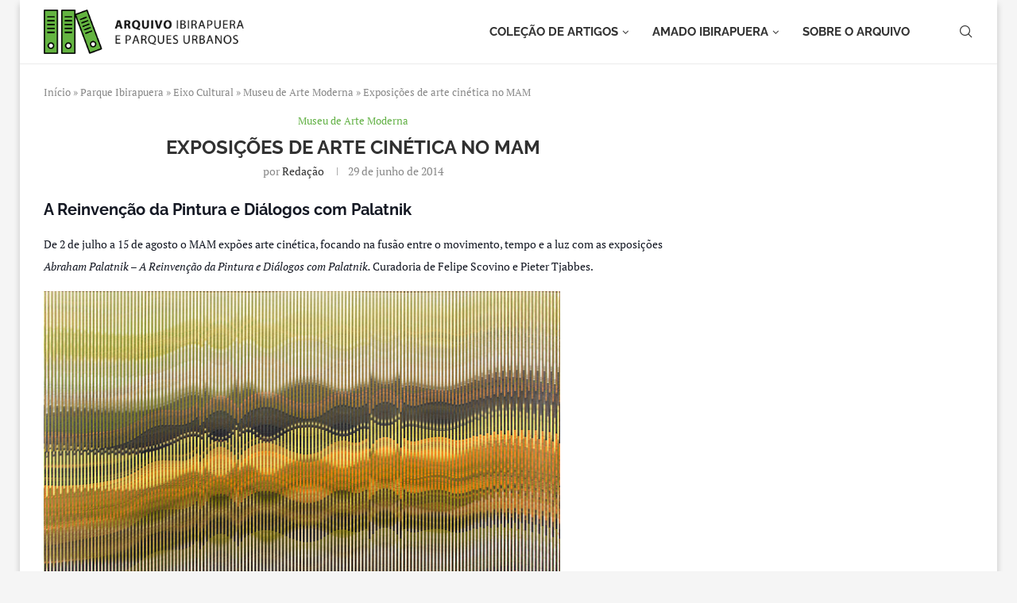

--- FILE ---
content_type: text/html; charset=UTF-8
request_url: https://ibirapuera.org/exposicoes-de-arte-cinetica-gratuita-mam/
body_size: 46289
content:
<!DOCTYPE html> 
<html lang="pt-BR"> 
<head>
<meta charset="UTF-8">
<link rel="preload" href="https://ibirapuera.org/wp-content/cache/fvm/min/1705319485-css659b51ef96ae6b8e959ad46813bd87af3ff5d9220cd7b1907f67b705f37af.css" as="style" media="all" /> 
<link rel="preload" href="https://ibirapuera.org/wp-content/cache/fvm/min/1705319485-cssb656c8d85421a53212a1d3d99322f795b3a6fced324eabf16e76772f55575.css" as="style" media="all" /> 
<link rel="preload" href="https://ibirapuera.org/wp-content/cache/fvm/min/1705319485-css994eeed674c0ea14db528eeab4efdae230f543903f19c3ac636140df2fac1.css" as="style" media="all" /> 
<link rel="preload" href="https://ibirapuera.org/wp-content/cache/fvm/min/1705319485-css377cb067e1b95a3c37037972e4c6f719b29cde45a07a419b92d2c9151def7.css" as="style" media="all" /> 
<link rel="preload" href="https://ibirapuera.org/wp-content/cache/fvm/min/1705319485-css6a8c5161faece0e8a8a8a9d59bc3b664fa783ce1fa7732886098df01a56aa.css" as="style" media="all" /> 
<link rel="preload" href="https://ibirapuera.org/wp-content/cache/fvm/min/1705319485-css0310ce21718cf063121b895144b31b88158d92e2e9613282701cb387d58e1.css" as="style" media="all" /> 
<link rel="preload" href="https://ibirapuera.org/wp-content/cache/fvm/min/1705319485-cssda22c6c703239d8a681f0f5b943dcbe89357eee7c75a65e3afd873c0da84d.css" as="style" media="all" /> 
<link rel="preload" href="https://ibirapuera.org/wp-content/cache/fvm/min/1705319485-css7570f7628fc1357eb0d732c56cdc06d08c256fe28c5d0790c14c1706def09.css" as="style" media="all" /> 
<link rel="preload" href="https://ibirapuera.org/wp-content/cache/fvm/min/1705319485-cssa784d7db4835a72a762e87096267c415517c0236bba18f74554313674b654.css" as="style" media="all" /> 
<link rel="preload" href="https://ibirapuera.org/wp-content/cache/fvm/min/1705319485-cssf5925566470af3e880446e34c244e47978e1f24e48f2e90c1f7b1adbca789.css" as="style" media="all" /> 
<link rel="preload" href="https://ibirapuera.org/wp-content/cache/fvm/min/1705319485-css3923a8564625c5010c9a03991e8930be16b0e29e83fc6f91d6a0d77f1c12c.css" as="style" media="all" /> 
<link rel="preload" href="https://ibirapuera.org/wp-content/cache/fvm/min/1705319485-css0f306059c541901dcc14899a27e7021d8d0892bc4a6b43f085a341ac6eb20.css" as="style" media="all" /> 
<link rel="preload" href="https://ibirapuera.org/wp-content/cache/fvm/min/1705319485-cssfefdfd805319f52a683016867d9e0c6e2287ce6060139e618a05afbc7b00b.css" as="style" media="all" /> 
<link rel="preload" href="https://ibirapuera.org/wp-content/cache/fvm/min/1705319485-cssca5fa552cbae3cb85e1a88e00f3d204317ba16d3e90281772ebcfb9c53f86.css" as="style" media="all" /> 
<link rel="preload" href="https://ibirapuera.org/wp-content/cache/fvm/min/1705319485-css22027bfb9bab8abb44db210f2cccfa92addcc8eb279badb1d2b441e0abdb9.css" as="style" media="all" /> 
<link rel="preload" href="https://ibirapuera.org/wp-content/cache/fvm/min/1705319485-css59d94cbbc4d30766bffc67198ad0f60966187e50b5a612c7f8b1d4453f6f4.css" as="style" media="all" /> 
<link rel="preload" href="https://ibirapuera.org/wp-content/cache/fvm/min/1705319485-css4ff5b65aa8ed0388a3687a4cf08dcb22972e7d6a9706262902939c40a4394.css" as="style" media="all" /> 
<link rel="preload" href="https://ibirapuera.org/wp-content/cache/fvm/min/1705319485-css77b3fac14e871dd1c45a6488c7e92aad69554984b687c5def918794b86580.css" as="style" media="all" /> 
<link rel="preload" href="https://ibirapuera.org/wp-content/cache/fvm/min/1705319485-css4d8ad852410a9f37744a28f5a383a1ff1c6edfeb36915847723a7e390e367.css" as="style" media="all" /> 
<link rel="preload" href="https://ibirapuera.org/wp-content/cache/fvm/min/1705319485-cssaefbcd7141df2d31df6c4454d3c66d9b97c0a6b7a52045233bbe31f01f499.css" as="style" media="all" /> 
<link rel="preload" href="https://ibirapuera.org/wp-content/cache/fvm/min/1705319485-css9a8a33871680127b4d80c8926e4acbc9e1f326164c505d5366e378fc98ba1.css" as="style" media="all" /> 
<link rel="preload" href="https://ibirapuera.org/wp-content/cache/fvm/min/1705319485-cssa5eb95ac8f3c72976fc3c28692ee0bf8ccef27c1c6e6faa76f7365a92cca5.css" as="style" media="all" /> 
<link rel="preload" href="https://ibirapuera.org/wp-content/cache/fvm/min/1705319485-css26154f08c428908b2ae7048f57dd15f3c866419fcba8b198720802a3e51f4.css" as="style" media="all" /> 
<link rel="preload" href="https://ibirapuera.org/wp-content/cache/fvm/min/1705319485-css7b1e4118ee87e1dfc39e045b5a6b7a96f0d8d194b889a9b2ec848a33a12aa.css" as="style" media="all" />
<script data-cfasync="false">if(navigator.userAgent.match(/MSIE|Internet Explorer/i)||navigator.userAgent.match(/Trident\/7\..*?rv:11/i)){var href=document.location.href;if(!href.match(/[?&]iebrowser/)){if(href.indexOf("?")==-1){if(href.indexOf("#")==-1){document.location.href=href+"?iebrowser=1"}else{document.location.href=href.replace("#","?iebrowser=1#")}}else{if(href.indexOf("#")==-1){document.location.href=href+"&iebrowser=1"}else{document.location.href=href.replace("#","&iebrowser=1#")}}}}</script>
<script data-cfasync="false">class FVMLoader{constructor(e){this.triggerEvents=e,this.eventOptions={passive:!0},this.userEventListener=this.triggerListener.bind(this),this.delayedScripts={normal:[],async:[],defer:[]},this.allJQueries=[]}_addUserInteractionListener(e){this.triggerEvents.forEach(t=>window.addEventListener(t,e.userEventListener,e.eventOptions))}_removeUserInteractionListener(e){this.triggerEvents.forEach(t=>window.removeEventListener(t,e.userEventListener,e.eventOptions))}triggerListener(){this._removeUserInteractionListener(this),"loading"===document.readyState?document.addEventListener("DOMContentLoaded",this._loadEverythingNow.bind(this)):this._loadEverythingNow()}async _loadEverythingNow(){this._runAllDelayedCSS(),this._delayEventListeners(),this._delayJQueryReady(this),this._handleDocumentWrite(),this._registerAllDelayedScripts(),await this._loadScriptsFromList(this.delayedScripts.normal),await this._loadScriptsFromList(this.delayedScripts.defer),await this._loadScriptsFromList(this.delayedScripts.async),await this._triggerDOMContentLoaded(),await this._triggerWindowLoad(),window.dispatchEvent(new Event("wpr-allScriptsLoaded"))}_registerAllDelayedScripts(){document.querySelectorAll("script[type=fvmdelay]").forEach(e=>{e.hasAttribute("src")?e.hasAttribute("async")&&!1!==e.async?this.delayedScripts.async.push(e):e.hasAttribute("defer")&&!1!==e.defer||"module"===e.getAttribute("data-type")?this.delayedScripts.defer.push(e):this.delayedScripts.normal.push(e):this.delayedScripts.normal.push(e)})}_runAllDelayedCSS(){document.querySelectorAll("link[rel=fvmdelay]").forEach(e=>{e.setAttribute("rel","stylesheet")})}async _transformScript(e){return await this._requestAnimFrame(),new Promise(t=>{const n=document.createElement("script");let r;[...e.attributes].forEach(e=>{let t=e.nodeName;"type"!==t&&("data-type"===t&&(t="type",r=e.nodeValue),n.setAttribute(t,e.nodeValue))}),e.hasAttribute("src")?(n.addEventListener("load",t),n.addEventListener("error",t)):(n.text=e.text,t()),e.parentNode.replaceChild(n,e)})}async _loadScriptsFromList(e){const t=e.shift();return t?(await this._transformScript(t),this._loadScriptsFromList(e)):Promise.resolve()}_delayEventListeners(){let e={};function t(t,n){!function(t){function n(n){return e[t].eventsToRewrite.indexOf(n)>=0?"wpr-"+n:n}e[t]||(e[t]={originalFunctions:{add:t.addEventListener,remove:t.removeEventListener},eventsToRewrite:[]},t.addEventListener=function(){arguments[0]=n(arguments[0]),e[t].originalFunctions.add.apply(t,arguments)},t.removeEventListener=function(){arguments[0]=n(arguments[0]),e[t].originalFunctions.remove.apply(t,arguments)})}(t),e[t].eventsToRewrite.push(n)}function n(e,t){let n=e[t];Object.defineProperty(e,t,{get:()=>n||function(){},set(r){e["wpr"+t]=n=r}})}t(document,"DOMContentLoaded"),t(window,"DOMContentLoaded"),t(window,"load"),t(window,"pageshow"),t(document,"readystatechange"),n(document,"onreadystatechange"),n(window,"onload"),n(window,"onpageshow")}_delayJQueryReady(e){let t=window.jQuery;Object.defineProperty(window,"jQuery",{get:()=>t,set(n){if(n&&n.fn&&!e.allJQueries.includes(n)){n.fn.ready=n.fn.init.prototype.ready=function(t){e.domReadyFired?t.bind(document)(n):document.addEventListener("DOMContentLoaded2",()=>t.bind(document)(n))};const t=n.fn.on;n.fn.on=n.fn.init.prototype.on=function(){if(this[0]===window){function e(e){return e.split(" ").map(e=>"load"===e||0===e.indexOf("load.")?"wpr-jquery-load":e).join(" ")}"string"==typeof arguments[0]||arguments[0]instanceof String?arguments[0]=e(arguments[0]):"object"==typeof arguments[0]&&Object.keys(arguments[0]).forEach(t=>{delete Object.assign(arguments[0],{[e(t)]:arguments[0][t]})[t]})}return t.apply(this,arguments),this},e.allJQueries.push(n)}t=n}})}async _triggerDOMContentLoaded(){this.domReadyFired=!0,await this._requestAnimFrame(),document.dispatchEvent(new Event("DOMContentLoaded2")),await this._requestAnimFrame(),window.dispatchEvent(new Event("DOMContentLoaded2")),await this._requestAnimFrame(),document.dispatchEvent(new Event("wpr-readystatechange")),await this._requestAnimFrame(),document.wpronreadystatechange&&document.wpronreadystatechange()}async _triggerWindowLoad(){await this._requestAnimFrame(),window.dispatchEvent(new Event("wpr-load")),await this._requestAnimFrame(),window.wpronload&&window.wpronload(),await this._requestAnimFrame(),this.allJQueries.forEach(e=>e(window).trigger("wpr-jquery-load")),window.dispatchEvent(new Event("wpr-pageshow")),await this._requestAnimFrame(),window.wpronpageshow&&window.wpronpageshow()}_handleDocumentWrite(){const e=new Map;document.write=document.writeln=function(t){const n=document.currentScript,r=document.createRange(),i=n.parentElement;let a=e.get(n);void 0===a&&(a=n.nextSibling,e.set(n,a));const s=document.createDocumentFragment();r.setStart(s,0),s.appendChild(r.createContextualFragment(t)),i.insertBefore(s,a)}}async _requestAnimFrame(){return new Promise(e=>requestAnimationFrame(e))}static run(){const e=new FVMLoader(["keydown","mousemove","touchmove","touchstart","touchend","wheel"]);e._addUserInteractionListener(e)}}FVMLoader.run();</script>
<meta http-equiv="X-UA-Compatible" content="IE=edge">
<meta name="viewport" content="width=device-width, initial-scale=1">
<link rel="alternate" type="application/rss+xml" title="O maior arquivo sobre parques urbanos do Brasil RSS Feed" href="https://ibirapuera.org/feed/"/>
<link rel="alternate" type="application/atom+xml" title="O maior arquivo sobre parques urbanos do Brasil Atom Feed" href="https://ibirapuera.org/feed/atom/"/>
<meta http-equiv='x-dns-prefetch-control' content='on'>
<meta name='robots' content='index, follow, max-image-preview:large, max-snippet:-1, max-video-preview:-1' /><title>Exposições de arte cinética no MAM - O maior arquivo sobre parques urbanos do Brasil</title>
<link rel="canonical" href="https://ibirapuera.org/exposicoes-de-arte-cinetica-gratuita-mam/" />
<meta property="og:locale" content="pt_BR" />
<meta property="og:type" content="article" />
<meta property="og:title" content="Exposições de arte cinética no MAM - O maior arquivo sobre parques urbanos do Brasil" />
<meta property="og:description" content="A Reinvenção da Pintura e Diálogos com Palatnik De 2 de julho a 15 de agosto o MAM expões arte cinética, focando na fusão entre o movimento, tempo e a luz com as&hellip;" />
<meta property="og:url" content="https://ibirapuera.org/exposicoes-de-arte-cinetica-gratuita-mam/" />
<meta property="og:site_name" content="O maior arquivo sobre parques urbanos do Brasil" />
<meta property="article:published_time" content="2014-06-29T21:21:30+00:00" />
<meta property="article:modified_time" content="2014-10-31T17:10:18+00:00" />
<meta property="og:image" content="https://ibirapuera.org/wp-content/uploads/2014/06/mam.jpg" />
<meta property="og:image:width" content="640" />
<meta property="og:image:height" content="335" />
<meta property="og:image:type" content="image/jpeg" />
<meta name="author" content="Redação" />
<meta name="twitter:card" content="summary_large_image" />
<meta name="twitter:creator" content="@ibira67" />
<meta name="twitter:label1" content="Escrito por" />
<meta name="twitter:data1" content="Redação" />
<meta name="twitter:label2" content="Est. tempo de leitura" />
<meta name="twitter:data2" content="1 minuto" />
<script type="application/ld+json" class="yoast-schema-graph">{"@context":"https://schema.org","@graph":[{"@type":"Article","@id":"https://ibirapuera.org/exposicoes-de-arte-cinetica-gratuita-mam/#article","isPartOf":{"@id":"https://ibirapuera.org/exposicoes-de-arte-cinetica-gratuita-mam/"},"author":{"name":"Redação","@id":"https://ibirapuera.org/#/schema/person/302c1b7fd68b5c912153fdcca6f5e46f"},"headline":"Exposições de arte cinética no MAM","datePublished":"2014-06-29T21:21:30+00:00","dateModified":"2014-10-31T17:10:18+00:00","mainEntityOfPage":{"@id":"https://ibirapuera.org/exposicoes-de-arte-cinetica-gratuita-mam/"},"wordCount":182,"commentCount":1,"publisher":{"@id":"https://ibirapuera.org/#organization"},"image":{"@id":"https://ibirapuera.org/exposicoes-de-arte-cinetica-gratuita-mam/#primaryimage"},"thumbnailUrl":"https://ibirapuera.org/wp-content/uploads/2014/06/mam.jpg","keywords":["cartaz no mam","exposição","nova exposição","Palatnik"],"articleSection":["Museu de Arte Moderna"],"inLanguage":"pt-BR","potentialAction":[{"@type":"CommentAction","name":"Comment","target":["https://ibirapuera.org/exposicoes-de-arte-cinetica-gratuita-mam/#respond"]}]},{"@type":"WebPage","@id":"https://ibirapuera.org/exposicoes-de-arte-cinetica-gratuita-mam/","url":"https://ibirapuera.org/exposicoes-de-arte-cinetica-gratuita-mam/","name":"Exposições de arte cinética no MAM - O maior arquivo sobre parques urbanos do Brasil","isPartOf":{"@id":"https://ibirapuera.org/#website"},"primaryImageOfPage":{"@id":"https://ibirapuera.org/exposicoes-de-arte-cinetica-gratuita-mam/#primaryimage"},"image":{"@id":"https://ibirapuera.org/exposicoes-de-arte-cinetica-gratuita-mam/#primaryimage"},"thumbnailUrl":"https://ibirapuera.org/wp-content/uploads/2014/06/mam.jpg","datePublished":"2014-06-29T21:21:30+00:00","dateModified":"2014-10-31T17:10:18+00:00","breadcrumb":{"@id":"https://ibirapuera.org/exposicoes-de-arte-cinetica-gratuita-mam/#breadcrumb"},"inLanguage":"pt-BR","potentialAction":[{"@type":"ReadAction","target":["https://ibirapuera.org/exposicoes-de-arte-cinetica-gratuita-mam/"]}]},{"@type":"ImageObject","inLanguage":"pt-BR","@id":"https://ibirapuera.org/exposicoes-de-arte-cinetica-gratuita-mam/#primaryimage","url":"https://ibirapuera.org/wp-content/uploads/2014/06/mam.jpg","contentUrl":"https://ibirapuera.org/wp-content/uploads/2014/06/mam.jpg","width":640,"height":335},{"@type":"BreadcrumbList","@id":"https://ibirapuera.org/exposicoes-de-arte-cinetica-gratuita-mam/#breadcrumb","itemListElement":[{"@type":"ListItem","position":1,"name":"Início","item":"https://ibirapuera.org/"},{"@type":"ListItem","position":2,"name":"Parque Ibirapuera","item":"https://ibirapuera.org/category/parque-ibirapuera/"},{"@type":"ListItem","position":3,"name":"Eixo Cultural","item":"https://ibirapuera.org/category/parque-ibirapuera/eixo-cultural/"},{"@type":"ListItem","position":4,"name":"Museu de Arte Moderna","item":"https://ibirapuera.org/category/parque-ibirapuera/eixo-cultural/mam-sp/"},{"@type":"ListItem","position":5,"name":"Exposições de arte cinética no MAM"}]},{"@type":"WebSite","@id":"https://ibirapuera.org/#website","url":"https://ibirapuera.org/","name":"Arquivo Ibirapuera e Parques Urbanos","description":"História, mapas, espaços e centenas de artigos sobre o Ibirapuera e parques urbanos.","publisher":{"@id":"https://ibirapuera.org/#organization"},"potentialAction":[{"@type":"SearchAction","target":{"@type":"EntryPoint","urlTemplate":"https://ibirapuera.org/?s={search_term_string}"},"query-input":"required name=search_term_string"}],"inLanguage":"pt-BR"},{"@type":"Organization","@id":"https://ibirapuera.org/#organization","name":"Arquivo Ibirapuera e Parques Urbanos","url":"https://ibirapuera.org/","logo":{"@type":"ImageObject","inLanguage":"pt-BR","@id":"https://ibirapuera.org/#/schema/logo/image/","url":"https://ibirapuera.org/wp-content/uploads/2023/06/Untitled-6.png","contentUrl":"https://ibirapuera.org/wp-content/uploads/2023/06/Untitled-6.png","width":467,"height":459,"caption":"Arquivo Ibirapuera e Parques Urbanos"},"image":{"@id":"https://ibirapuera.org/#/schema/logo/image/"},"sameAs":["http://instagram.com/parqueibirapuera","https://www.linkedin.com/company/parqueibirapuera-org","https://www.youtube.com/channel/UCjXyeqPdUSI2v58iedmqU_g"]},{"@type":"Person","@id":"https://ibirapuera.org/#/schema/person/302c1b7fd68b5c912153fdcca6f5e46f","name":"Redação","image":{"@type":"ImageObject","inLanguage":"pt-BR","@id":"https://ibirapuera.org/#/schema/person/image/","url":"https://secure.gravatar.com/avatar/b7b81bfd6fa7d3b05d7de3d7743dccd7?s=96&d=mm&r=g","contentUrl":"https://secure.gravatar.com/avatar/b7b81bfd6fa7d3b05d7de3d7743dccd7?s=96&d=mm&r=g","caption":"Redação"},"description":"Texto resgatado do acervo do PIC e internet de livre divulgação.","sameAs":["https://twitter.com/ibira67"],"url":"https://ibirapuera.org/author/admin/"}]}</script>
<link rel="alternate" type="application/rss+xml" title="Feed para O maior arquivo sobre parques urbanos do Brasil &raquo;" href="https://ibirapuera.org/feed/" />
<link rel="alternate" type="application/rss+xml" title="Feed de comentários para O maior arquivo sobre parques urbanos do Brasil &raquo;" href="https://ibirapuera.org/comments/feed/" />
<link rel="alternate" type="application/rss+xml" title="Feed de comentários para O maior arquivo sobre parques urbanos do Brasil &raquo; Exposições de arte cinética no MAM" href="https://ibirapuera.org/exposicoes-de-arte-cinetica-gratuita-mam/feed/" />
<script type="application/ld+json">{
"@context": "https:\/\/schema.org\/",
"@type": "organization",
"@id": "#organization",
"logo": {
"@type": "ImageObject",
"url": "https:\/\/ibirapuera.org\/wp-content\/uploads\/2023\/06\/logo-arquivo-ibirapuera.png"
},
"url": "https:\/\/ibirapuera.org\/",
"name": "O maior arquivo sobre parques urbanos do Brasil",
"description": "Hist\u00f3ria, mapas, espa\u00e7os e centenas de artigos sobre o Ibirapuera e parques urbanos."
}</script>
<script type="application/ld+json">{
"@context": "https:\/\/schema.org\/",
"@type": "WebSite",
"name": "O maior arquivo sobre parques urbanos do Brasil",
"alternateName": "Hist\u00f3ria, mapas, espa\u00e7os e centenas de artigos sobre o Ibirapuera e parques urbanos.",
"url": "https:\/\/ibirapuera.org\/"
}</script>
<script type="application/ld+json">{
"@context": "https:\/\/schema.org\/",
"@type": "BlogPosting",
"headline": "Exposi\u00e7\u00f5es de arte cin\u00e9tica no MAM",
"description": "A Reinven\u00e7\u00e3o da Pintura e\u00a0Di\u00e1logos com Palatnik De 2 de julho a 15 de agosto o MAM\u00a0exp\u00f5es arte cin\u00e9tica, focando na\u00a0fus\u00e3o entre o movimento, tempo e a luz com as&hellip;",
"datePublished": "2014-06-29",
"datemodified": "2014-10-31",
"mainEntityOfPage": "https:\/\/ibirapuera.org\/exposicoes-de-arte-cinetica-gratuita-mam\/",
"image": {
"@type": "ImageObject",
"url": "https:\/\/ibirapuera.org\/wp-content\/uploads\/2014\/06\/mam.jpg",
"width": 640,
"height": 335
},
"publisher": {
"@type": "Organization",
"name": "O maior arquivo sobre parques urbanos do Brasil",
"logo": {
"@type": "ImageObject",
"url": "https:\/\/ibirapuera.org\/wp-content\/uploads\/2023\/06\/logo-arquivo-ibirapuera.png"
}
},
"author": {
"@type": "Person",
"@id": "#person-Redao",
"name": "Reda\u00e7\u00e3o",
"url": "https:\/\/ibirapuera.org\/author\/admin\/"
}
}</script>
<link rel="profile" href="https://gmpg.org/xfn/11"/> 
<link rel="shortcut icon" href="https://ibirapuera.org/wp/wp-content/uploads/2018/04/logo_pic1600-e1525497638440.png" type="image/x-icon"/> 
<style media="all">.penci-library-modal-btn{margin-left:5px;background:#33ad67;vertical-align:top;font-size:0!important}.penci-library-modal-btn:before{content:'';width:16px;height:16px;background-image:url(https://ibirapuera.org/wp-content/themes/soledad/images/penci-icon.png);background-position:center;background-size:contain;background-repeat:no-repeat}#penci-library-modal .penci-elementor-template-library-template-name{text-align:right;flex:1 0 0%}</style> 
<script data-cfasync="false" data-pagespeed-no-defer>
var gtm4wp_datalayer_name = "dataLayer";
var dataLayer = dataLayer || [];
</script>
<script src="//www.googletagmanager.com/gtag/js?id=G-1WR4S5QNKD"  data-cfasync="false" data-wpfc-render="false" type="text/javascript" async></script>
<script data-cfasync="false" data-wpfc-render="false" type="text/javascript">
var em_version = '8.11.1';
var em_track_user = true;
var em_no_track_reason = '';
var ExactMetricsDefaultLocations = {"page_location":"https:\/\/ibirapuera.org\/exposicoes-de-arte-cinetica-gratuita-mam\/"};
if ( typeof ExactMetricsPrivacyGuardFilter === 'function' ) {
var ExactMetricsLocations = (typeof ExactMetricsExcludeQuery === 'object') ? ExactMetricsPrivacyGuardFilter( ExactMetricsExcludeQuery ) : ExactMetricsPrivacyGuardFilter( ExactMetricsDefaultLocations );
} else {
var ExactMetricsLocations = (typeof ExactMetricsExcludeQuery === 'object') ? ExactMetricsExcludeQuery : ExactMetricsDefaultLocations;
}
var disableStrs = [
'ga-disable-G-1WR4S5QNKD',
];
/* Function to detect opted out users */
function __gtagTrackerIsOptedOut() {
for (var index = 0; index < disableStrs.length; index++) {
if (document.cookie.indexOf(disableStrs[index] + '=true') > -1) {
return true;
}
}
return false;
}
/* Disable tracking if the opt-out cookie exists. */
if (__gtagTrackerIsOptedOut()) {
for (var index = 0; index < disableStrs.length; index++) {
window[disableStrs[index]] = true;
}
}
/* Opt-out function */
function __gtagTrackerOptout() {
for (var index = 0; index < disableStrs.length; index++) {
document.cookie = disableStrs[index] + '=true; expires=Thu, 31 Dec 2099 23:59:59 UTC; path=/';
window[disableStrs[index]] = true;
}
}
if ('undefined' === typeof gaOptout) {
function gaOptout() {
__gtagTrackerOptout();
}
}
window.dataLayer = window.dataLayer || [];
window.ExactMetricsDualTracker = {
helpers: {},
trackers: {},
};
if (em_track_user) {
function __gtagDataLayer() {
dataLayer.push(arguments);
}
function __gtagTracker(type, name, parameters) {
if (!parameters) {
parameters = {};
}
if (parameters.send_to) {
__gtagDataLayer.apply(null, arguments);
return;
}
if (type === 'event') {
parameters.send_to = exactmetrics_frontend.v4_id;
var hookName = name;
if (typeof parameters['event_category'] !== 'undefined') {
hookName = parameters['event_category'] + ':' + name;
}
if (typeof ExactMetricsDualTracker.trackers[hookName] !== 'undefined') {
ExactMetricsDualTracker.trackers[hookName](parameters);
} else {
__gtagDataLayer('event', name, parameters);
}
} else {
__gtagDataLayer.apply(null, arguments);
}
}
__gtagTracker('js', new Date());
__gtagTracker('set', {
'developer_id.dNDMyYj': true,
});
if ( ExactMetricsLocations.page_location ) {
__gtagTracker('set', ExactMetricsLocations);
}
__gtagTracker('config', 'G-1WR4S5QNKD', {"forceSSL":"true"} );
window.gtag = __gtagTracker;										(function () {
/* https://developers.google.com/analytics/devguides/collection/analyticsjs/ */
/* ga and __gaTracker compatibility shim. */
var noopfn = function () {
return null;
};
var newtracker = function () {
return new Tracker();
};
var Tracker = function () {
return null;
};
var p = Tracker.prototype;
p.get = noopfn;
p.set = noopfn;
p.send = function () {
var args = Array.prototype.slice.call(arguments);
args.unshift('send');
__gaTracker.apply(null, args);
};
var __gaTracker = function () {
var len = arguments.length;
if (len === 0) {
return;
}
var f = arguments[len - 1];
if (typeof f !== 'object' || f === null || typeof f.hitCallback !== 'function') {
if ('send' === arguments[0]) {
var hitConverted, hitObject = false, action;
if ('event' === arguments[1]) {
if ('undefined' !== typeof arguments[3]) {
hitObject = {
'eventAction': arguments[3],
'eventCategory': arguments[2],
'eventLabel': arguments[4],
'value': arguments[5] ? arguments[5] : 1,
}
}
}
if ('pageview' === arguments[1]) {
if ('undefined' !== typeof arguments[2]) {
hitObject = {
'eventAction': 'page_view',
'page_path': arguments[2],
}
}
}
if (typeof arguments[2] === 'object') {
hitObject = arguments[2];
}
if (typeof arguments[5] === 'object') {
Object.assign(hitObject, arguments[5]);
}
if ('undefined' !== typeof arguments[1].hitType) {
hitObject = arguments[1];
if ('pageview' === hitObject.hitType) {
hitObject.eventAction = 'page_view';
}
}
if (hitObject) {
action = 'timing' === arguments[1].hitType ? 'timing_complete' : hitObject.eventAction;
hitConverted = mapArgs(hitObject);
__gtagTracker('event', action, hitConverted);
}
}
return;
}
function mapArgs(args) {
var arg, hit = {};
var gaMap = {
'eventCategory': 'event_category',
'eventAction': 'event_action',
'eventLabel': 'event_label',
'eventValue': 'event_value',
'nonInteraction': 'non_interaction',
'timingCategory': 'event_category',
'timingVar': 'name',
'timingValue': 'value',
'timingLabel': 'event_label',
'page': 'page_path',
'location': 'page_location',
'title': 'page_title',
'referrer' : 'page_referrer',
};
for (arg in args) {
if (!(!args.hasOwnProperty(arg) || !gaMap.hasOwnProperty(arg))) {
hit[gaMap[arg]] = args[arg];
} else {
hit[arg] = args[arg];
}
}
return hit;
}
try {
f.hitCallback();
} catch (ex) {
}
};
__gaTracker.create = newtracker;
__gaTracker.getByName = newtracker;
__gaTracker.getAll = function () {
return [];
};
__gaTracker.remove = noopfn;
__gaTracker.loaded = true;
window['__gaTracker'] = __gaTracker;
})();
} else {
console.log("");
(function () {
function __gtagTracker() {
return null;
}
window['__gtagTracker'] = __gtagTracker;
window['gtag'] = __gtagTracker;
})();
}
</script>
<link rel='stylesheet' id='wp-block-library-css' href='https://ibirapuera.org/wp-content/cache/fvm/min/1705319485-css659b51ef96ae6b8e959ad46813bd87af3ff5d9220cd7b1907f67b705f37af.css' type='text/css' media='all' /> 
<style id='wp-block-library-theme-inline-css' type='text/css' media="all">.wp-block-audio figcaption{color:#555;font-size:13px;text-align:center}.is-dark-theme .wp-block-audio figcaption{color:hsla(0,0%,100%,.65)}.wp-block-audio{margin:0 0 1em}.wp-block-code{border:1px solid #ccc;border-radius:4px;font-family:Menlo,Consolas,monaco,monospace;padding:.8em 1em}.wp-block-embed figcaption{color:#555;font-size:13px;text-align:center}.is-dark-theme .wp-block-embed figcaption{color:hsla(0,0%,100%,.65)}.wp-block-embed{margin:0 0 1em}.blocks-gallery-caption{color:#555;font-size:13px;text-align:center}.is-dark-theme .blocks-gallery-caption{color:hsla(0,0%,100%,.65)}.wp-block-image figcaption{color:#555;font-size:13px;text-align:center}.is-dark-theme .wp-block-image figcaption{color:hsla(0,0%,100%,.65)}.wp-block-image{margin:0 0 1em}.wp-block-pullquote{border-bottom:4px solid;border-top:4px solid;color:currentColor;margin-bottom:1.75em}.wp-block-pullquote cite,.wp-block-pullquote footer,.wp-block-pullquote__citation{color:currentColor;font-size:.8125em;font-style:normal;text-transform:uppercase}.wp-block-quote{border-left:.25em solid;margin:0 0 1.75em;padding-left:1em}.wp-block-quote cite,.wp-block-quote footer{color:currentColor;font-size:.8125em;font-style:normal;position:relative}.wp-block-quote.has-text-align-right{border-left:none;border-right:.25em solid;padding-left:0;padding-right:1em}.wp-block-quote.has-text-align-center{border:none;padding-left:0}.wp-block-quote.is-large,.wp-block-quote.is-style-large,.wp-block-quote.is-style-plain{border:none}.wp-block-search .wp-block-search__label{font-weight:700}.wp-block-search__button{border:1px solid #ccc;padding:.375em .625em}:where(.wp-block-group.has-background){padding:1.25em 2.375em}.wp-block-separator.has-css-opacity{opacity:.4}.wp-block-separator{border:none;border-bottom:2px solid;margin-left:auto;margin-right:auto}.wp-block-separator.has-alpha-channel-opacity{opacity:1}.wp-block-separator:not(.is-style-wide):not(.is-style-dots){width:100px}.wp-block-separator.has-background:not(.is-style-dots){border-bottom:none;height:1px}.wp-block-separator.has-background:not(.is-style-wide):not(.is-style-dots){height:2px}.wp-block-table{margin:0 0 1em}.wp-block-table td,.wp-block-table th{word-break:normal}.wp-block-table figcaption{color:#555;font-size:13px;text-align:center}.is-dark-theme .wp-block-table figcaption{color:hsla(0,0%,100%,.65)}.wp-block-video figcaption{color:#555;font-size:13px;text-align:center}.is-dark-theme .wp-block-video figcaption{color:hsla(0,0%,100%,.65)}.wp-block-video{margin:0 0 1em}.wp-block-template-part.has-background{margin-bottom:0;margin-top:0;padding:1.25em 2.375em}</style> 
<style id='classic-theme-styles-inline-css' type='text/css' media="all">/*! This file is auto-generated */ .wp-block-button__link{color:#fff;background-color:#32373c;border-radius:9999px;box-shadow:none;text-decoration:none;padding:calc(.667em + 2px) calc(1.333em + 2px);font-size:1.125em}.wp-block-file__button{background:#32373c;color:#fff;text-decoration:none}</style> 
<style id='global-styles-inline-css' type='text/css' media="all">body{--wp--preset--color--black:#000000;--wp--preset--color--cyan-bluish-gray:#abb8c3;--wp--preset--color--white:#ffffff;--wp--preset--color--pale-pink:#f78da7;--wp--preset--color--vivid-red:#cf2e2e;--wp--preset--color--luminous-vivid-orange:#ff6900;--wp--preset--color--luminous-vivid-amber:#fcb900;--wp--preset--color--light-green-cyan:#7bdcb5;--wp--preset--color--vivid-green-cyan:#00d084;--wp--preset--color--pale-cyan-blue:#8ed1fc;--wp--preset--color--vivid-cyan-blue:#0693e3;--wp--preset--color--vivid-purple:#9b51e0;--wp--preset--gradient--vivid-cyan-blue-to-vivid-purple:linear-gradient(135deg,rgba(6,147,227,1) 0%,rgb(155,81,224) 100%);--wp--preset--gradient--light-green-cyan-to-vivid-green-cyan:linear-gradient(135deg,rgb(122,220,180) 0%,rgb(0,208,130) 100%);--wp--preset--gradient--luminous-vivid-amber-to-luminous-vivid-orange:linear-gradient(135deg,rgba(252,185,0,1) 0%,rgba(255,105,0,1) 100%);--wp--preset--gradient--luminous-vivid-orange-to-vivid-red:linear-gradient(135deg,rgba(255,105,0,1) 0%,rgb(207,46,46) 100%);--wp--preset--gradient--very-light-gray-to-cyan-bluish-gray:linear-gradient(135deg,rgb(238,238,238) 0%,rgb(169,184,195) 100%);--wp--preset--gradient--cool-to-warm-spectrum:linear-gradient(135deg,rgb(74,234,220) 0%,rgb(151,120,209) 20%,rgb(207,42,186) 40%,rgb(238,44,130) 60%,rgb(251,105,98) 80%,rgb(254,248,76) 100%);--wp--preset--gradient--blush-light-purple:linear-gradient(135deg,rgb(255,206,236) 0%,rgb(152,150,240) 100%);--wp--preset--gradient--blush-bordeaux:linear-gradient(135deg,rgb(254,205,165) 0%,rgb(254,45,45) 50%,rgb(107,0,62) 100%);--wp--preset--gradient--luminous-dusk:linear-gradient(135deg,rgb(255,203,112) 0%,rgb(199,81,192) 50%,rgb(65,88,208) 100%);--wp--preset--gradient--pale-ocean:linear-gradient(135deg,rgb(255,245,203) 0%,rgb(182,227,212) 50%,rgb(51,167,181) 100%);--wp--preset--gradient--electric-grass:linear-gradient(135deg,rgb(202,248,128) 0%,rgb(113,206,126) 100%);--wp--preset--gradient--midnight:linear-gradient(135deg,rgb(2,3,129) 0%,rgb(40,116,252) 100%);--wp--preset--font-size--small:12px;--wp--preset--font-size--medium:20px;--wp--preset--font-size--large:32px;--wp--preset--font-size--x-large:42px;--wp--preset--font-size--normal:14px;--wp--preset--font-size--huge:42px;--wp--preset--spacing--20:0.44rem;--wp--preset--spacing--30:0.67rem;--wp--preset--spacing--40:1rem;--wp--preset--spacing--50:1.5rem;--wp--preset--spacing--60:2.25rem;--wp--preset--spacing--70:3.38rem;--wp--preset--spacing--80:5.06rem;--wp--preset--shadow--natural:6px 6px 9px rgba(0, 0, 0, 0.2);--wp--preset--shadow--deep:12px 12px 50px rgba(0, 0, 0, 0.4);--wp--preset--shadow--sharp:6px 6px 0px rgba(0, 0, 0, 0.2);--wp--preset--shadow--outlined:6px 6px 0px -3px rgba(255, 255, 255, 1), 6px 6px rgba(0, 0, 0, 1);--wp--preset--shadow--crisp:6px 6px 0px rgba(0, 0, 0, 1)}:where(.is-layout-flex){gap:.5em}:where(.is-layout-grid){gap:.5em}body .is-layout-flow>.alignleft{float:left;margin-inline-start:0;margin-inline-end:2em}body .is-layout-flow>.alignright{float:right;margin-inline-start:2em;margin-inline-end:0}body .is-layout-flow>.aligncenter{margin-left:auto!important;margin-right:auto!important}body .is-layout-constrained>.alignleft{float:left;margin-inline-start:0;margin-inline-end:2em}body .is-layout-constrained>.alignright{float:right;margin-inline-start:2em;margin-inline-end:0}body .is-layout-constrained>.aligncenter{margin-left:auto!important;margin-right:auto!important}body .is-layout-constrained>:where(:not(.alignleft):not(.alignright):not(.alignfull)){max-width:var(--wp--style--global--content-size);margin-left:auto!important;margin-right:auto!important}body .is-layout-constrained>.alignwide{max-width:var(--wp--style--global--wide-size)}body .is-layout-flex{display:flex}body .is-layout-flex{flex-wrap:wrap;align-items:center}body .is-layout-flex>*{margin:0}body .is-layout-grid{display:grid}body .is-layout-grid>*{margin:0}:where(.wp-block-columns.is-layout-flex){gap:2em}:where(.wp-block-columns.is-layout-grid){gap:2em}:where(.wp-block-post-template.is-layout-flex){gap:1.25em}:where(.wp-block-post-template.is-layout-grid){gap:1.25em}.has-black-color{color:var(--wp--preset--color--black)!important}.has-cyan-bluish-gray-color{color:var(--wp--preset--color--cyan-bluish-gray)!important}.has-white-color{color:var(--wp--preset--color--white)!important}.has-pale-pink-color{color:var(--wp--preset--color--pale-pink)!important}.has-vivid-red-color{color:var(--wp--preset--color--vivid-red)!important}.has-luminous-vivid-orange-color{color:var(--wp--preset--color--luminous-vivid-orange)!important}.has-luminous-vivid-amber-color{color:var(--wp--preset--color--luminous-vivid-amber)!important}.has-light-green-cyan-color{color:var(--wp--preset--color--light-green-cyan)!important}.has-vivid-green-cyan-color{color:var(--wp--preset--color--vivid-green-cyan)!important}.has-pale-cyan-blue-color{color:var(--wp--preset--color--pale-cyan-blue)!important}.has-vivid-cyan-blue-color{color:var(--wp--preset--color--vivid-cyan-blue)!important}.has-vivid-purple-color{color:var(--wp--preset--color--vivid-purple)!important}.has-black-background-color{background-color:var(--wp--preset--color--black)!important}.has-cyan-bluish-gray-background-color{background-color:var(--wp--preset--color--cyan-bluish-gray)!important}.has-white-background-color{background-color:var(--wp--preset--color--white)!important}.has-pale-pink-background-color{background-color:var(--wp--preset--color--pale-pink)!important}.has-vivid-red-background-color{background-color:var(--wp--preset--color--vivid-red)!important}.has-luminous-vivid-orange-background-color{background-color:var(--wp--preset--color--luminous-vivid-orange)!important}.has-luminous-vivid-amber-background-color{background-color:var(--wp--preset--color--luminous-vivid-amber)!important}.has-light-green-cyan-background-color{background-color:var(--wp--preset--color--light-green-cyan)!important}.has-vivid-green-cyan-background-color{background-color:var(--wp--preset--color--vivid-green-cyan)!important}.has-pale-cyan-blue-background-color{background-color:var(--wp--preset--color--pale-cyan-blue)!important}.has-vivid-cyan-blue-background-color{background-color:var(--wp--preset--color--vivid-cyan-blue)!important}.has-vivid-purple-background-color{background-color:var(--wp--preset--color--vivid-purple)!important}.has-black-border-color{border-color:var(--wp--preset--color--black)!important}.has-cyan-bluish-gray-border-color{border-color:var(--wp--preset--color--cyan-bluish-gray)!important}.has-white-border-color{border-color:var(--wp--preset--color--white)!important}.has-pale-pink-border-color{border-color:var(--wp--preset--color--pale-pink)!important}.has-vivid-red-border-color{border-color:var(--wp--preset--color--vivid-red)!important}.has-luminous-vivid-orange-border-color{border-color:var(--wp--preset--color--luminous-vivid-orange)!important}.has-luminous-vivid-amber-border-color{border-color:var(--wp--preset--color--luminous-vivid-amber)!important}.has-light-green-cyan-border-color{border-color:var(--wp--preset--color--light-green-cyan)!important}.has-vivid-green-cyan-border-color{border-color:var(--wp--preset--color--vivid-green-cyan)!important}.has-pale-cyan-blue-border-color{border-color:var(--wp--preset--color--pale-cyan-blue)!important}.has-vivid-cyan-blue-border-color{border-color:var(--wp--preset--color--vivid-cyan-blue)!important}.has-vivid-purple-border-color{border-color:var(--wp--preset--color--vivid-purple)!important}.has-vivid-cyan-blue-to-vivid-purple-gradient-background{background:var(--wp--preset--gradient--vivid-cyan-blue-to-vivid-purple)!important}.has-light-green-cyan-to-vivid-green-cyan-gradient-background{background:var(--wp--preset--gradient--light-green-cyan-to-vivid-green-cyan)!important}.has-luminous-vivid-amber-to-luminous-vivid-orange-gradient-background{background:var(--wp--preset--gradient--luminous-vivid-amber-to-luminous-vivid-orange)!important}.has-luminous-vivid-orange-to-vivid-red-gradient-background{background:var(--wp--preset--gradient--luminous-vivid-orange-to-vivid-red)!important}.has-very-light-gray-to-cyan-bluish-gray-gradient-background{background:var(--wp--preset--gradient--very-light-gray-to-cyan-bluish-gray)!important}.has-cool-to-warm-spectrum-gradient-background{background:var(--wp--preset--gradient--cool-to-warm-spectrum)!important}.has-blush-light-purple-gradient-background{background:var(--wp--preset--gradient--blush-light-purple)!important}.has-blush-bordeaux-gradient-background{background:var(--wp--preset--gradient--blush-bordeaux)!important}.has-luminous-dusk-gradient-background{background:var(--wp--preset--gradient--luminous-dusk)!important}.has-pale-ocean-gradient-background{background:var(--wp--preset--gradient--pale-ocean)!important}.has-electric-grass-gradient-background{background:var(--wp--preset--gradient--electric-grass)!important}.has-midnight-gradient-background{background:var(--wp--preset--gradient--midnight)!important}.has-small-font-size{font-size:var(--wp--preset--font-size--small)!important}.has-medium-font-size{font-size:var(--wp--preset--font-size--medium)!important}.has-large-font-size{font-size:var(--wp--preset--font-size--large)!important}.has-x-large-font-size{font-size:var(--wp--preset--font-size--x-large)!important}.wp-block-navigation a:where(:not(.wp-element-button)){color:inherit}:where(.wp-block-post-template.is-layout-flex){gap:1.25em}:where(.wp-block-post-template.is-layout-grid){gap:1.25em}:where(.wp-block-columns.is-layout-flex){gap:2em}:where(.wp-block-columns.is-layout-grid){gap:2em}.wp-block-pullquote{font-size:1.5em;line-height:1.6}</style> 
<link rel='stylesheet' id='columns-css' href='https://ibirapuera.org/wp-content/cache/fvm/min/1705319485-cssb656c8d85421a53212a1d3d99322f795b3a6fced324eabf16e76772f55575.css' type='text/css' media='all' /> 
<link rel='stylesheet' id='contact-form-7-css' href='https://ibirapuera.org/wp-content/cache/fvm/min/1705319485-css994eeed674c0ea14db528eeab4efdae230f543903f19c3ac636140df2fac1.css' type='text/css' media='all' /> 
<link rel='stylesheet' id='collapscore-css-css' href='https://ibirapuera.org/wp-content/cache/fvm/min/1705319485-css377cb067e1b95a3c37037972e4c6f719b29cde45a07a419b92d2c9151def7.css' type='text/css' media='all' /> 
<link rel='stylesheet' id='collapseomatic-css-css' href='https://ibirapuera.org/wp-content/cache/fvm/min/1705319485-css6a8c5161faece0e8a8a8a9d59bc3b664fa783ce1fa7732886098df01a56aa.css' type='text/css' media='all' /> 
<link rel='stylesheet' id='penci-review-css' href='https://ibirapuera.org/wp-content/cache/fvm/min/1705319485-css0310ce21718cf063121b895144b31b88158d92e2e9613282701cb387d58e1.css' type='text/css' media='all' /> 
<link rel='stylesheet' id='penci-oswald-css' href='https://ibirapuera.org/wp-content/cache/fvm/min/1705319485-cssda22c6c703239d8a681f0f5b943dcbe89357eee7c75a65e3afd873c0da84d.css' type='text/css' media='all' /> 
<link rel='stylesheet' id='penci-fonts-css' href='https://ibirapuera.org/wp-content/cache/fvm/min/1705319485-css7570f7628fc1357eb0d732c56cdc06d08c256fe28c5d0790c14c1706def09.css' type='text/css' media='all' /> 
<link rel='stylesheet' id='penci-main-style-css' href='https://ibirapuera.org/wp-content/cache/fvm/min/1705319485-cssa784d7db4835a72a762e87096267c415517c0236bba18f74554313674b654.css' type='text/css' media='all' /> 
<link rel='stylesheet' id='penci-font-awesomeold-css' href='https://ibirapuera.org/wp-content/cache/fvm/min/1705319485-cssf5925566470af3e880446e34c244e47978e1f24e48f2e90c1f7b1adbca789.css' type='text/css' media='all' /> 
<link rel='stylesheet' id='penci_icon-css' href='https://ibirapuera.org/wp-content/cache/fvm/min/1705319485-css3923a8564625c5010c9a03991e8930be16b0e29e83fc6f91d6a0d77f1c12c.css' type='text/css' media='all' /> 
<link rel='stylesheet' id='penci_style-css' href='https://ibirapuera.org/wp-content/cache/fvm/min/1705319485-css0f306059c541901dcc14899a27e7021d8d0892bc4a6b43f085a341ac6eb20.css' type='text/css' media='all' /> 
<link rel='stylesheet' id='penci_social_counter-css' href='https://ibirapuera.org/wp-content/cache/fvm/min/1705319485-cssfefdfd805319f52a683016867d9e0c6e2287ce6060139e618a05afbc7b00b.css' type='text/css' media='all' /> 
<link rel='stylesheet' id='elementor-icons-css' href='https://ibirapuera.org/wp-content/cache/fvm/min/1705319485-cssca5fa552cbae3cb85e1a88e00f3d204317ba16d3e90281772ebcfb9c53f86.css' type='text/css' media='all' /> 
<link rel='stylesheet' id='elementor-frontend-css' href='https://ibirapuera.org/wp-content/cache/fvm/min/1705319485-css22027bfb9bab8abb44db210f2cccfa92addcc8eb279badb1d2b441e0abdb9.css' type='text/css' media='all' /> 
<link rel='stylesheet' id='swiper-css' href='https://ibirapuera.org/wp-content/cache/fvm/min/1705319485-css59d94cbbc4d30766bffc67198ad0f60966187e50b5a612c7f8b1d4453f6f4.css' type='text/css' media='all' /> 
<link rel='stylesheet' id='elementor-post-29787-css' href='https://ibirapuera.org/wp-content/cache/fvm/min/1705319485-css4ff5b65aa8ed0388a3687a4cf08dcb22972e7d6a9706262902939c40a4394.css' type='text/css' media='all' /> 
<link rel='stylesheet' id='elementor-global-css' href='https://ibirapuera.org/wp-content/cache/fvm/min/1705319485-css77b3fac14e871dd1c45a6488c7e92aad69554984b687c5def918794b86580.css' type='text/css' media='all' /> 
<link rel='stylesheet' id='instag-slider-css' href='https://ibirapuera.org/wp-content/cache/fvm/min/1705319485-css4d8ad852410a9f37744a28f5a383a1ff1c6edfeb36915847723a7e390e367.css' type='text/css' media='all' /> 
<link rel='stylesheet' id='penci-recipe-css-css' href='https://ibirapuera.org/wp-content/cache/fvm/min/1705319485-cssaefbcd7141df2d31df6c4454d3c66d9b97c0a6b7a52045233bbe31f01f499.css' type='text/css' media='all' /> 
<link rel='stylesheet' id='lgc-unsemantic-grid-responsive-tablet-css' href='https://ibirapuera.org/wp-content/cache/fvm/min/1705319485-css9a8a33871680127b4d80c8926e4acbc9e1f326164c505d5366e378fc98ba1.css' type='text/css' media='all' /> 
<link rel='stylesheet' id='google-fonts-1-css' href='https://ibirapuera.org/wp-content/cache/fvm/min/1705319485-cssa5eb95ac8f3c72976fc3c28692ee0bf8ccef27c1c6e6faa76f7365a92cca5.css' type='text/css' media='all' /> 
<script type="text/javascript" src="https://ibirapuera.org/wp-content/plugins/google-analytics-dashboard-for-wp/assets/js/frontend-gtag.min.js?ver=8.11.1" id="exactmetrics-frontend-script-js" async="async" data-wp-strategy="async"></script>
<script data-cfasync="false" data-wpfc-render="false" type="text/javascript" id='exactmetrics-frontend-script-js-extra'>/* <![CDATA[ */
var exactmetrics_frontend = {"js_events_tracking":"true","download_extensions":"zip,mp3,mpeg,pdf,docx,pptx,xlsx,rar","inbound_paths":"[{\"path\":\"\\\/go\\\/\",\"label\":\"affiliate\"},{\"path\":\"\\\/recommend\\\/\",\"label\":\"affiliate\"}]","home_url":"https:\/\/ibirapuera.org","hash_tracking":"false","v4_id":"G-1WR4S5QNKD"};/* ]]> */
</script>
<script type="text/javascript" src="https://ibirapuera.org/wp-includes/js/jquery/jquery.min.js?ver=3.7.1" id="jquery-core-js"></script>
<script type="text/javascript" src="https://ibirapuera.org/wp-includes/js/jquery/jquery-migrate.min.js?ver=3.4.1" id="jquery-migrate-js"></script>
<script type="text/javascript" src="https://ibirapuera.org/wp-content/plugins/instagram-slider-widget/assets/js/jquery.flexslider-min.js?ver=2.2" id="jquery-pllexi-slider-js"></script>
<link rel="apple-touch-icon-precomposed" sizes="152x152" href="https://ibirapuera.org/wp-content/uploads/2023/06/favicon-152.png">
<link rel="apple-touch-icon-precomposed" sizes="144x144" href="https://ibirapuera.org/wp-content/uploads/2023/06/favicon-144.png">
<link rel="apple-touch-icon-precomposed" sizes="120x120" href="https://ibirapuera.org/wp-content/uploads/2023/06/favicon-120.png">
<link rel="apple-touch-icon-precomposed" sizes="72x72" href="https://ibirapuera.org/wp-content/uploads/2023/06/favicon-72.png">
<link rel="apple-touch-icon-precomposed" href="https://ibirapuera.org/wp-content/uploads/2023/06/favicon-57.png"> 
<style type="text/css" media="all">.penci-review .penci-review-process span{background-color:#78cd6e}.penci-review .penci-review-good ul li:before{color:#78cd6e}.penci-review .penci-review-score-total{background-color:#78cd6e}</style> 
<script data-cfasync="false" data-pagespeed-no-defer>
var dataLayer_content = {"visitorLoginState":"logged-out","pageTitle":"Exposições de arte cinética no MAM - O maior arquivo sobre parques urbanos do Brasil","pagePostType":"post","pagePostType2":"single-post","pageCategory":["mam-sp"],"pageAttributes":["cartaz-no-mam","exposicao-2","nova-exposicao","palatnik"],"pagePostDate":"29 de junho de 2014","pagePostDateYear":"2014","pagePostDateMonth":"06","pagePostDateDay":"29","pagePostDateDayName":"domingo","pagePostDateHour":"21","pagePostDateMinute":"21","pagePostDateIso":"2014-06-29T21:21:30-03:00","pagePostDateUnix":1404076890,"browserName":"","browserVersion":"","browserEngineName":"","browserEngineVersion":"","osName":"","osVersion":"","deviceType":"bot","deviceManufacturer":"","deviceModel":""};
dataLayer.push( dataLayer_content );
</script>
<script data-cfasync="false">
(function(w,d,s,l,i){w[l]=w[l]||[];w[l].push({'gtm.start':
new Date().getTime(),event:'gtm.js'});var f=d.getElementsByTagName(s)[0],
j=d.createElement(s),dl=l!='dataLayer'?'&l='+l:'';j.async=true;j.src=
'//www.googletagmanager.com/gtm.js?id='+i+dl;f.parentNode.insertBefore(j,f);
})(window,document,'script','dataLayer','GTM-KLT4CD2');
</script>
<script>var portfolioDataJs = portfolioDataJs || [];</script>
<style id="penci-custom-style" type="text/css" media="all">body{--pcbg-cl:#fff;--pctext-cl:#313131;--pcborder-cl:#dedede;--pcheading-cl:#313131;--pcmeta-cl:#888888;--pcaccent-cl:#6eb48c;--pcbody-font:'PT Serif', serif;--pchead-font:'Raleway', sans-serif;--pchead-wei:bold;--pcava_bdr:10px}.single.penci-body-single-style-5 #header,.single.penci-body-single-style-6 #header,.single.penci-body-single-style-10 #header,.single.penci-body-single-style-5 .pc-wrapbuilder-header,.single.penci-body-single-style-6 .pc-wrapbuilder-header,.single.penci-body-single-style-10 .pc-wrapbuilder-header{--pchd-mg:40px}.fluid-width-video-wrapper>div{position:absolute;left:0;right:0;top:0;width:100%;height:100%}.yt-video-place{position:relative;text-align:center}.yt-video-place.embed-responsive .start-video{display:block;top:0;left:0;bottom:0;right:0;position:absolute;transform:none}.yt-video-place.embed-responsive .start-video img{margin:0;padding:0;top:50%;display:inline-block;position:absolute;left:50%;transform:translate(-50%,-50%);width:68px;height:auto}.mfp-bg{top:0;left:0;width:100%;height:100%;z-index:9999999;overflow:hidden;position:fixed;background:#0b0b0b;opacity:.8;filter:alpha(opacity=80)}.mfp-wrap{top:0;left:0;width:100%;height:100%;z-index:9999999;position:fixed;outline:none!important;-webkit-backface-visibility:hidden}body{--pcctain:1170px}#navigation .menu>li>a,#navigation ul.menu ul.sub-menu li>a,.navigation ul.menu ul.sub-menu li>a,.penci-menu-hbg .menu li a,#sidebar-nav .menu li a{font-family:'Raleway',sans-serif;font-weight:400}.penci-hide-tagupdated{display:none!important}.header-slogan .header-slogan-text{font-weight:bolder}.featured-area .penci-image-holder,.featured-area .penci-slider4-overlay,.featured-area .penci-slide-overlay .overlay-link,.featured-style-29 .featured-slider-overlay,.penci-slider38-overlay{border-radius:;-webkit-border-radius:}.penci-featured-content-right:before{border-top-right-radius:;border-bottom-right-radius:}.penci-flat-overlay .penci-slide-overlay .penci-mag-featured-content:before{border-bottom-left-radius:;border-bottom-right-radius:}.container-single .post-image{border-radius:;-webkit-border-radius:}.penci-mega-thumbnail .penci-image-holder{border-radius:;-webkit-border-radius:}#navigation .menu>li>a,#navigation ul.menu ul.sub-menu li>a,.navigation ul.menu ul.sub-menu li>a,.penci-menu-hbg .menu li a,#sidebar-nav .menu li a,#navigation .penci-megamenu .penci-mega-child-categories a,.navigation .penci-megamenu .penci-mega-child-categories a{font-weight:bolder}#header .inner-header .container{padding:60px 0}body{--pcaccent-cl:#62b145}.penci-menuhbg-toggle:hover .lines-button:after,.penci-menuhbg-toggle:hover .penci-lines:before,.penci-menuhbg-toggle:hover .penci-lines:after,.tags-share-box.tags-share-box-s2 .post-share-plike,.penci-video_playlist .penci-playlist-title,.pencisc-column-2.penci-video_playlist .penci-video-nav .playlist-panel-item,.pencisc-column-1.penci-video_playlist .penci-video-nav .playlist-panel-item,.penci-video_playlist .penci-custom-scroll::-webkit-scrollbar-thumb,.pencisc-button,.post-entry .pencisc-button,.penci-dropcap-box,.penci-dropcap-circle,.penci-login-register input[type="submit"]:hover,.penci-ld .penci-ldin:before,.penci-ldspinner>div{background:#62b145}a,.post-entry .penci-portfolio-filter ul li a:hover,.penci-portfolio-filter ul li a:hover,.penci-portfolio-filter ul li.active a,.post-entry .penci-portfolio-filter ul li.active a,.penci-countdown .countdown-amount,.archive-box h1,.post-entry a,.container.penci-breadcrumb span a:hover,.container.penci-breadcrumb a:hover,.post-entry blockquote:before,.post-entry blockquote cite,.post-entry blockquote .author,.wpb_text_column blockquote:before,.wpb_text_column blockquote cite,.wpb_text_column blockquote .author,.penci-pagination a:hover,ul.penci-topbar-menu>li a:hover,div.penci-topbar-menu>ul>li a:hover,.penci-recipe-heading a.penci-recipe-print,.penci-review-metas .penci-review-btnbuy,.main-nav-social a:hover,.widget-social .remove-circle a:hover i,.penci-recipe-index .cat>a.penci-cat-name,#bbpress-forums li.bbp-body ul.forum li.bbp-forum-info a:hover,#bbpress-forums li.bbp-body ul.topic li.bbp-topic-title a:hover,#bbpress-forums li.bbp-body ul.forum li.bbp-forum-info .bbp-forum-content a,#bbpress-forums li.bbp-body ul.topic p.bbp-topic-meta a,#bbpress-forums .bbp-breadcrumb a:hover,#bbpress-forums .bbp-forum-freshness a:hover,#bbpress-forums .bbp-topic-freshness a:hover,#buddypress ul.item-list li div.item-title a,#buddypress ul.item-list li h4 a,#buddypress .activity-header a:first-child,#buddypress .comment-meta a:first-child,#buddypress .acomment-meta a:first-child,div.bbp-template-notice a:hover,.penci-menu-hbg .menu li a .indicator:hover,.penci-menu-hbg .menu li a:hover,#sidebar-nav .menu li a:hover,.penci-rlt-popup .rltpopup-meta .rltpopup-title:hover,.penci-video_playlist .penci-video-playlist-item .penci-video-title:hover,.penci_list_shortcode li:before,.penci-dropcap-box-outline,.penci-dropcap-circle-outline,.penci-dropcap-regular,.penci-dropcap-bold{color:#62b145}.penci-home-popular-post ul.slick-dots li button:hover,.penci-home-popular-post ul.slick-dots li.slick-active button,.post-entry blockquote .author span:after,.error-image:after,.error-404 .go-back-home a:after,.penci-header-signup-form,.woocommerce span.onsale,.woocommerce #respond input#submit:hover,.woocommerce a.button:hover,.woocommerce button.button:hover,.woocommerce input.button:hover,.woocommerce nav.woocommerce-pagination ul li span.current,.woocommerce div.product .entry-summary div[itemprop="description"]:before,.woocommerce div.product .entry-summary div[itemprop="description"] blockquote .author span:after,.woocommerce div.product .woocommerce-tabs #tab-description blockquote .author span:after,.woocommerce #respond input#submit.alt:hover,.woocommerce a.button.alt:hover,.woocommerce button.button.alt:hover,.woocommerce input.button.alt:hover,.pcheader-icon.shoping-cart-icon>a>span,#penci-demobar .buy-button,#penci-demobar .buy-button:hover,.penci-recipe-heading a.penci-recipe-print:hover,.penci-review-metas .penci-review-btnbuy:hover,.penci-review-process span,.penci-review-score-total,#navigation.menu-style-2 ul.menu ul.sub-menu:before,#navigation.menu-style-2 .menu ul ul.sub-menu:before,.penci-go-to-top-floating,.post-entry.blockquote-style-2 blockquote:before,#bbpress-forums #bbp-search-form .button,#bbpress-forums #bbp-search-form .button:hover,.wrapper-boxed .bbp-pagination-links span.current,#bbpress-forums #bbp_reply_submit:hover,#bbpress-forums #bbp_topic_submit:hover,#main .bbp-login-form .bbp-submit-wrapper button[type="submit"]:hover,#buddypress .dir-search input[type=submit],#buddypress .groups-members-search input[type=submit],#buddypress button:hover,#buddypress a.button:hover,#buddypress a.button:focus,#buddypress input[type=button]:hover,#buddypress input[type=reset]:hover,#buddypress ul.button-nav li a:hover,#buddypress ul.button-nav li.current a,#buddypress div.generic-button a:hover,#buddypress .comment-reply-link:hover,#buddypress input[type=submit]:hover,#buddypress div.pagination .pagination-links .current,#buddypress div.item-list-tabs ul li.selected a,#buddypress div.item-list-tabs ul li.current a,#buddypress div.item-list-tabs ul li a:hover,#buddypress table.notifications thead tr,#buddypress table.notifications-settings thead tr,#buddypress table.profile-settings thead tr,#buddypress table.profile-fields thead tr,#buddypress table.wp-profile-fields thead tr,#buddypress table.messages-notices thead tr,#buddypress table.forum thead tr,#buddypress input[type=submit]{background-color:#62b145}.penci-pagination ul.page-numbers li span.current,#comments_pagination span{color:#fff;background:#62b145;border-color:#62b145}.footer-instagram h4.footer-instagram-title>span:before,.woocommerce nav.woocommerce-pagination ul li span.current,.penci-pagination.penci-ajax-more a.penci-ajax-more-button:hover,.penci-recipe-heading a.penci-recipe-print:hover,.penci-review-metas .penci-review-btnbuy:hover,.home-featured-cat-content.style-14 .magcat-padding:before,.wrapper-boxed .bbp-pagination-links span.current,#buddypress .dir-search input[type=submit],#buddypress .groups-members-search input[type=submit],#buddypress button:hover,#buddypress a.button:hover,#buddypress a.button:focus,#buddypress input[type=button]:hover,#buddypress input[type=reset]:hover,#buddypress ul.button-nav li a:hover,#buddypress ul.button-nav li.current a,#buddypress div.generic-button a:hover,#buddypress .comment-reply-link:hover,#buddypress input[type=submit]:hover,#buddypress div.pagination .pagination-links .current,#buddypress input[type=submit],form.pc-searchform.penci-hbg-search-form input.search-input:hover,form.pc-searchform.penci-hbg-search-form input.search-input:focus,.penci-dropcap-box-outline,.penci-dropcap-circle-outline{border-color:#62b145}.woocommerce .woocommerce-error,.woocommerce .woocommerce-info,.woocommerce .woocommerce-message{border-top-color:#62b145}.penci-slider ol.penci-control-nav li a.penci-active,.penci-slider ol.penci-control-nav li a:hover,.penci-related-carousel .owl-dot.active span,.penci-owl-carousel-slider .owl-dot.active span{border-color:#62b145;background-color:#62b145}.woocommerce .woocommerce-message:before,.woocommerce form.checkout table.shop_table .order-total .amount,.woocommerce ul.products li.product .price ins,.woocommerce ul.products li.product .price,.woocommerce div.product p.price ins,.woocommerce div.product span.price ins,.woocommerce div.product p.price,.woocommerce div.product .entry-summary div[itemprop="description"] blockquote:before,.woocommerce div.product .woocommerce-tabs #tab-description blockquote:before,.woocommerce div.product .entry-summary div[itemprop="description"] blockquote cite,.woocommerce div.product .entry-summary div[itemprop="description"] blockquote .author,.woocommerce div.product .woocommerce-tabs #tab-description blockquote cite,.woocommerce div.product .woocommerce-tabs #tab-description blockquote .author,.woocommerce div.product .product_meta>span a:hover,.woocommerce div.product .woocommerce-tabs ul.tabs li.active,.woocommerce ul.cart_list li .amount,.woocommerce ul.product_list_widget li .amount,.woocommerce table.shop_table td.product-name a:hover,.woocommerce table.shop_table td.product-price span,.woocommerce table.shop_table td.product-subtotal span,.woocommerce-cart .cart-collaterals .cart_totals table td .amount,.woocommerce .woocommerce-info:before,.woocommerce div.product span.price,.penci-container-inside.penci-breadcrumb span a:hover,.penci-container-inside.penci-breadcrumb a:hover{color:#62b145}.standard-content .penci-more-link.penci-more-link-button a.more-link,.penci-readmore-btn.penci-btn-make-button a,.penci-featured-cat-seemore.penci-btn-make-button a{background-color:#62b145;color:#fff}.penci-vernav-toggle:before{border-top-color:#62b145;color:#fff}.headline-title{background-color:#62b145}.headline-title.nticker-style-2:after,.headline-title.nticker-style-4:after{border-color:#62b145}a.penci-topbar-post-title:hover{color:#62b145}ul.penci-topbar-menu>li a:hover,div.penci-topbar-menu>ul>li a:hover{color:#62b145}.penci-topbar-social a:hover{color:#62b145}#penci-login-popup:before{opacity:}#navigation .menu>li>a:hover,#navigation .menu li.current-menu-item>a,#navigation .menu>li.current_page_item>a,#navigation .menu>li:hover>a,#navigation .menu>li.current-menu-ancestor>a,#navigation .menu>li.current-menu-item>a,#navigation .menu .sub-menu li a:hover,#navigation .menu .sub-menu li.current-menu-item>a,#navigation .sub-menu li:hover>a{color:#62b145}#navigation ul.menu>li>a:before,#navigation .menu>ul>li>a:before{background:#62b145}#navigation .penci-megamenu .penci-mega-child-categories a.cat-active,#navigation .menu .penci-megamenu .penci-mega-child-categories a:hover,#navigation .menu .penci-megamenu .penci-mega-latest-posts .penci-mega-post a:hover{color:#62b145}#navigation .penci-megamenu .penci-mega-thumbnail .mega-cat-name{background:#62b145}.pcheader-icon .search-click{font-size:15px}#navigation ul.menu>li>a,#navigation .menu>ul>li>a{font-size:15px}#navigation .penci-megamenu .penci-mega-child-categories a,.pc-builder-element.pc-main-menu .navigation .menu li .penci-mega-child-categories a{font-size:13px}#navigation .menu .sub-menu li a:hover,#navigation .menu .sub-menu li.current-menu-item>a,#navigation .sub-menu li:hover>a{color:#62b145}#navigation.menu-style-2 ul.menu ul.sub-menu:before,#navigation.menu-style-2 .menu ul ul.sub-menu:before{background-color:#62b145}.penci-header-signup-form{padding-top:px;padding-bottom:px}.penci-header-signup-form{background-color:#62b145}.header-social a:hover i,.main-nav-social a:hover,.penci-menuhbg-toggle:hover .lines-button:after,.penci-menuhbg-toggle:hover .penci-lines:before,.penci-menuhbg-toggle:hover .penci-lines:after{color:#62b145}#sidebar-nav .menu li a:hover,.header-social.sidebar-nav-social a:hover i,#sidebar-nav .menu li a .indicator:hover,#sidebar-nav .menu .sub-menu li a .indicator:hover{color:#62b145}#sidebar-nav-logo:before{background-color:#62b145}.penci-slide-overlay .overlay-link,.penci-slider38-overlay,.penci-flat-overlay .penci-slide-overlay .penci-mag-featured-content:before{opacity:}.penci-item-mag:hover .penci-slide-overlay .overlay-link,.featured-style-38 .item:hover .penci-slider38-overlay,.penci-flat-overlay .penci-item-mag:hover .penci-slide-overlay .penci-mag-featured-content:before{opacity:}.penci-featured-content .featured-slider-overlay{opacity:}.featured-style-29 .featured-slider-overlay{opacity:}.penci-featured-infor .cat a.penci-cat-name,.penci-grid .cat a.penci-cat-name,.penci-masonry .cat a.penci-cat-name,.penci-featured-infor .cat a.penci-cat-name{color:#62b145}.penci-featured-infor .cat a.penci-cat-name:after,.penci-grid .cat a.penci-cat-name:after,.penci-masonry .cat a.penci-cat-name:after,.penci-featured-infor .cat a.penci-cat-name:after{border-color:#62b145}.penci-post-share-box a.liked,.penci-post-share-box a:hover{color:#62b145}.overlay-post-box-meta .overlay-share a:hover,.overlay-author a:hover,.penci-grid .standard-content-special .format-post-box .dt-special a:hover,.grid-post-box-meta span a:hover,.grid-post-box-meta span a.comment-link:hover,.penci-grid .standard-content-special .author-quote span,.penci-grid .standard-content-special .format-post-box .post-format-icon i,.grid-mixed .penci-post-box-meta .penci-box-meta a:hover{color:#62b145}.penci-grid .standard-content-special .author-quote span:before,.penci-grid .standard-content-special .author-quote span:after,.grid-header-box:after,.list-post .header-list-style:after{background-color:#62b145}.penci-grid .post-box-meta span:after,.penci-masonry .post-box-meta span:after{border-color:#62b145}.penci-readmore-btn.penci-btn-make-button a{background-color:#62b145;color:#fff}.penci-grid li.typography-style .overlay-typography{opacity:}.penci-grid li.typography-style:hover .overlay-typography{opacity:}.penci-grid li.typography-style .item .main-typography h2 a:hover{color:#62b145}.penci-grid li.typography-style .grid-post-box-meta span a:hover{color:#62b145}.overlay-header-box .cat>a.penci-cat-name:hover{color:#62b145}.penci-sidebar-content.style-7 .penci-border-arrow .inner-arrow:before,.penci-sidebar-content.style-9 .penci-border-arrow .inner-arrow:before{background-color:#62b145}.penci-video_playlist .penci-video-playlist-item .penci-video-title:hover,.widget ul.side-newsfeed li .side-item .side-item-text h4 a:hover,.widget a:hover,.penci-sidebar-content .widget-social a:hover span,.widget-social a:hover span,.penci-tweets-widget-content .icon-tweets,.penci-tweets-widget-content .tweet-intents a,.penci-tweets-widget-content .tweet-intents span:after,.widget-social.remove-circle a:hover i,#wp-calendar tbody td a:hover,.penci-video_playlist .penci-video-playlist-item .penci-video-title:hover,.widget ul.side-newsfeed li .side-item .side-item-text .side-item-meta a:hover{color:#62b145}.widget .tagcloud a:hover,.widget-social a:hover i,.widget input[type="submit"]:hover,.penci-user-logged-in .penci-user-action-links a:hover,.penci-button:hover,.widget button[type="submit"]:hover{color:#fff;background-color:#62b145;border-color:#62b145}.about-widget .about-me-heading:before{border-color:#62b145}.penci-tweets-widget-content .tweet-intents-inner:before,.penci-tweets-widget-content .tweet-intents-inner:after,.pencisc-column-1.penci-video_playlist .penci-video-nav .playlist-panel-item,.penci-video_playlist .penci-custom-scroll::-webkit-scrollbar-thumb,.penci-video_playlist .penci-playlist-title{background-color:#62b145}.penci-owl-carousel.penci-tweets-slider .owl-dots .owl-dot.active span,.penci-owl-carousel.penci-tweets-slider .owl-dots .owl-dot:hover span{border-color:#62b145;background-color:#62b145}.footer-widget-wrapper .penci-tweets-widget-content .icon-tweets,.footer-widget-wrapper .penci-tweets-widget-content .tweet-intents a,.footer-widget-wrapper .penci-tweets-widget-content .tweet-intents span:after,.footer-widget-wrapper .widget ul.side-newsfeed li .side-item .side-item-text h4 a:hover,.footer-widget-wrapper .widget a:hover,.footer-widget-wrapper .widget-social a:hover span,.footer-widget-wrapper a:hover,.footer-widget-wrapper .widget-social.remove-circle a:hover i,.footer-widget-wrapper .widget ul.side-newsfeed li .side-item .side-item-text .side-item-meta a:hover{color:#62b145}.footer-widget-wrapper .widget .tagcloud a:hover,.footer-widget-wrapper .widget-social a:hover i,.footer-widget-wrapper .mc4wp-form input[type="submit"]:hover,.footer-widget-wrapper .widget input[type="submit"]:hover,.footer-widget-wrapper .penci-user-logged-in .penci-user-action-links a:hover,.footer-widget-wrapper .widget button[type="submit"]:hover{color:#fff;background-color:#62b145;border-color:#62b145}.footer-widget-wrapper .about-widget .about-me-heading:before{border-color:#62b145}.footer-widget-wrapper .penci-tweets-widget-content .tweet-intents-inner:before,.footer-widget-wrapper .penci-tweets-widget-content .tweet-intents-inner:after{background-color:#62b145}.footer-widget-wrapper .penci-owl-carousel.penci-tweets-slider .owl-dots .owl-dot.active span,.footer-widget-wrapper .penci-owl-carousel.penci-tweets-slider .owl-dots .owl-dot:hover span{border-color:#62b145;background:#62b145}ul.footer-socials li a:hover i{background-color:#62b145;border-color:#62b145}ul.footer-socials li a:hover span{color:#62b145}#footer-section .footer-menu li a:hover{color:#62b145}.penci-go-to-top-floating{background-color:#62b145}#footer-section a{color:#62b145}.comment-content a,.container-single .post-entry a,.container-single .format-post-box .dt-special a:hover,.container-single .author-quote span,.container-single .author-post span a:hover,.post-entry blockquote:before,.post-entry blockquote cite,.post-entry blockquote .author,.wpb_text_column blockquote:before,.wpb_text_column blockquote cite,.wpb_text_column blockquote .author,.post-pagination a:hover,.author-content h5 a:hover,.author-content .author-social:hover,.item-related h3 a:hover,.container-single .format-post-box .post-format-icon i,.container.penci-breadcrumb.single-breadcrumb span a:hover,.container.penci-breadcrumb.single-breadcrumb a:hover,.penci_list_shortcode li:before,.penci-dropcap-box-outline,.penci-dropcap-circle-outline,.penci-dropcap-regular,.penci-dropcap-bold,.header-standard .post-box-meta-single .author-post span a:hover{color:#62b145}.container-single .standard-content-special .format-post-box,ul.slick-dots li button:hover,ul.slick-dots li.slick-active button,.penci-dropcap-box-outline,.penci-dropcap-circle-outline{border-color:#62b145}ul.slick-dots li button:hover,ul.slick-dots li.slick-active button,#respond h3.comment-reply-title span:before,#respond h3.comment-reply-title span:after,.post-box-title:before,.post-box-title:after,.container-single .author-quote span:before,.container-single .author-quote span:after,.post-entry blockquote .author span:after,.post-entry blockquote .author span:before,.post-entry ul li:before,#respond #submit:hover,div.wpforms-container .wpforms-form.wpforms-form input[type=submit]:hover,div.wpforms-container .wpforms-form.wpforms-form button[type=submit]:hover,div.wpforms-container .wpforms-form.wpforms-form .wpforms-page-button:hover,.wpcf7 input[type="submit"]:hover,.widget_wysija input[type="submit"]:hover,.post-entry.blockquote-style-2 blockquote:before,.tags-share-box.tags-share-box-s2 .post-share-plike,.penci-dropcap-box,.penci-dropcap-circle,.penci-ldspinner>div{background-color:#62b145}.container-single .post-entry .post-tags a:hover{color:#fff;border-color:#62b145;background-color:#62b145}.container-single .penci-standard-cat .cat>a.penci-cat-name{color:#62b145}.container-single .penci-standard-cat .cat:before,.container-single .penci-standard-cat .cat:after{background-color:#62b145}.container-single .post-share a:hover,.container-single .post-share a.liked,.page-share .post-share a:hover{color:#62b145}.tags-share-box.tags-share-box-2_3 .post-share .count-number-like,.post-share .count-number-like{color:#62b145}.post-entry a,.container-single .post-entry a{color:#62b145}ul.homepage-featured-boxes .penci-fea-in:hover h4 span{color:#62b145}.penci-home-popular-post .item-related h3 a:hover{color:#62b145}.penci-homepage-title.style-7 .inner-arrow:before,.penci-homepage-title.style-9 .inner-arrow:before{background-color:#62b145}.home-featured-cat-content .magcat-detail h3 a:hover{color:#62b145}.home-featured-cat-content .grid-post-box-meta span a:hover{color:#62b145}.home-featured-cat-content .first-post .magcat-detail .mag-header:after{background:#62b145}.penci-slider ol.penci-control-nav li a.penci-active,.penci-slider ol.penci-control-nav li a:hover{border-color:#62b145;background:#62b145}.home-featured-cat-content .mag-photo .mag-overlay-photo{opacity:}.home-featured-cat-content .mag-photo:hover .mag-overlay-photo{opacity:}.inner-item-portfolio:hover .penci-portfolio-thumbnail a:after{opacity:}.penci-menuhbg-toggle{width:18px}.penci-menuhbg-toggle .penci-menuhbg-inner{height:18px}.penci-menuhbg-toggle .penci-lines,.penci-menuhbg-wapper{width:18px}.penci-menuhbg-toggle .lines-button{top:8px}.penci-menuhbg-toggle .penci-lines:before{top:5px}.penci-menuhbg-toggle .penci-lines:after{top:-5px}.penci-menuhbg-toggle:hover .lines-button:after,.penci-menuhbg-toggle:hover .penci-lines:before,.penci-menuhbg-toggle:hover .penci-lines:after{transform:translateX(28px)}.penci-menuhbg-toggle .lines-button.penci-hover-effect{left:-28px}.penci-menu-hbg-inner .penci-hbg_sitetitle{font-size:18px}.penci-menu-hbg-inner .penci-hbg_desc{font-size:14px}.penci-block-vc .style-7.penci-border-arrow .inner-arrow:before,.penci-block-vc.style-9 .penci-border-arrow .inner-arrow:before{background-color:#62b145}.penci-header-image-logo,.penci-header-text-logo{--pchb-logo-title-fw:bold;--pchb-logo-title-fs:normal;--pchb-logo-slogan-fw:bold;--pchb-logo-slogan-fs:normal}.pc-logo-desktop.penci-header-image-logo img{max-height:40px}@media only screen and (max-width:767px){.penci_navbar_mobile .penci-header-image-logo img{}}.penci_navbar_mobile .penci-header-text-logo{--pchb-m-logo-title-fw:bold;--pchb-m-logo-title-fs:normal;--pchb-m-logo-slogan-fw:bold;--pchb-m-logo-slogan-fs:normal}.penci_navbar_mobile .penci-header-image-logo img{max-height:40px}.pb-logo-sidebar-mobile{--pchb-logo-sm-title-fw:bold;--pchb-logo-sm-title-fs:normal;--pchb-logo-sm-slogan-fw:bold;--pchb-logo-sm-slogan-fs:normal}.pc-builder-element.pb-logo-sidebar-mobile img{max-width:200px;max-height:60px}.pc-logo-sticky{--pchb-logo-s-title-fw:bold;--pchb-logo-s-title-fs:normal;--pchb-logo-s-slogan-fw:bold;--pchb-logo-s-slogan-fs:normal}.pc-builder-element.pc-logo-sticky.pc-logo img{max-height:40px}.pc-builder-element.pc-main-menu{--pchb-main-menu-fs:12px;--pchb-main-menu-fs_l2:12px}.pc-builder-element.pc-second-menu{--pchb-second-menu-fs:12px;--pchb-second-menu-fs_l2:12px}.pc-builder-element.pc-third-menu{--pchb-third-menu-fs:12px;--pchb-third-menu-fs_l2:12px}.penci-builder-mobile-sidebar-nav.penci-menu-hbg{border-width:0;border-style:solid}.pc-builder-menu.pc-dropdown-menu{--pchb-dd-lv1:12px;--pchb-dd-lv2:12px}.penci-mobile-midbar{border-bottom-width:1px}.penci-builder.penci-builder-button.button-1{font-weight:700}.penci-builder.penci-builder-button.button-1{font-style:normal}.penci-builder.penci-builder-button.button-2{font-weight:700}.penci-builder.penci-builder-button.button-2{font-style:normal}.penci-builder.penci-builder-button.button-3{font-weight:700}.penci-builder.penci-builder-button.button-3{font-style:normal}.penci-builder.penci-builder-button.button-mobile-1{font-weight:700}.penci-builder.penci-builder-button.button-mobile-1{font-style:normal}.penci-builder.penci-builder-button.button-mobile-2{font-weight:700}.penci-builder.penci-builder-button.button-mobile-2{font-style:normal}.penci_builder_sticky_header_desktop{border-style:solid}.penci-builder-element.penci-topbar-trending{max-width:420px}.penci_header.main-builder-header{border-style:solid}.pc-builder-element.pc-logo.pb-logo-mobile{margin-bottom:0}body.penci-header-preview-layout .wrapper-boxed{min-height:1500px}.penci_header_overlap .penci-desktop-topblock,.penci-desktop-topblock{border-width:0;border-style:solid}.penci_header_overlap .penci-desktop-topbar,.penci-desktop-topbar{border-width:0;border-style:solid}.penci_header_overlap .penci-desktop-midbar,.penci-desktop-midbar{border-width:0;border-style:solid}.penci_header_overlap .penci-desktop-bottombar,.penci-desktop-bottombar{border-width:0;border-style:solid}.penci_header_overlap .penci-desktop-bottomblock,.penci-desktop-bottomblock{border-width:0;border-style:solid}.penci_header_overlap .penci-sticky-top,.penci-sticky-top{border-width:0;border-style:solid}.penci_header_overlap .penci-sticky-mid,.penci-sticky-mid{border-width:0;border-style:solid}.penci_header_overlap .penci-sticky-bottom,.penci-sticky-bottom{border-width:0;border-style:solid}.penci_header_overlap .penci-mobile-topbar,.penci-mobile-topbar{border-width:0;border-style:solid}.penci_header_overlap .penci-mobile-midbar,.penci-mobile-midbar{border-width:0;border-color:#ededed;border-style:solid;border-bottom-width:1px}.penci_header_overlap .penci-mobile-bottombar,.penci-mobile-bottombar{border-width:0;border-style:solid}body{--pcdm_btnbg:rgba(0, 0, 0, .1);--pcdm_btnd:#666;--pcdm_btndbg:#fff;--pcdm_btnn:var(--pctext-cl);--pcdm_btnnbg:var(--pcbg-cl)}body.pcdm-enable{--pcbg-cl:#000000;--pcbg-l-cl:#1a1a1a;--pcbg-d-cl:#000000;--pctext-cl:#fff;--pcborder-cl:#313131;--pcborders-cl:#3c3c3c;--pcheading-cl:rgba(255,255,255,0.9);--pcmeta-cl:#999999;--pcl-cl:#fff;--pclh-cl:#62b145;--pcaccent-cl:#62b145;background-color:var(--pcbg-cl);color:var(--pctext-cl)}body.pcdark-df.pcdm-enable.pclight-mode{--pcbg-cl:#fff;--pctext-cl:#313131;--pcborder-cl:#dedede;--pcheading-cl:#313131;--pcmeta-cl:#888888;--pcaccent-cl:#62b145}</style>
<script>
var penciBlocksArray=[];
var portfolioDataJs = portfolioDataJs || [];var PENCILOCALCACHE = {};
(function () {
"use strict";
PENCILOCALCACHE = {
data: {},
remove: function ( ajaxFilterItem ) {
delete PENCILOCALCACHE.data[ajaxFilterItem];
},
exist: function ( ajaxFilterItem ) {
return PENCILOCALCACHE.data.hasOwnProperty( ajaxFilterItem ) && PENCILOCALCACHE.data[ajaxFilterItem] !== null;
},
get: function ( ajaxFilterItem ) {
return PENCILOCALCACHE.data[ajaxFilterItem];
},
set: function ( ajaxFilterItem, cachedData ) {
PENCILOCALCACHE.remove( ajaxFilterItem );
PENCILOCALCACHE.data[ajaxFilterItem] = cachedData;
}
};
}
)();function penciBlock() {
this.atts_json = '';
this.content = '';
}</script>
<link rel="amphtml" href="https://ibirapuera.org/exposicoes-de-arte-cinetica-gratuita-mam/amp/" /> 
<style type="text/css" media="all">.penci-recipe-tagged .prt-icon span,.penci-recipe-action-buttons .penci-recipe-button:hover{background-color:#62b145}.post-entry .penci-recipe-heading a.penci-recipe-print{color:#78cd6e}.post-entry .penci-recipe-heading a.penci-recipe-print{border-color:#78cd6e}.post-entry .penci-recipe-heading a.penci-recipe-print:hover,.wrapper-buttons-style4 .penci-recipe-print-btn,.wrapper-buttons-overlay .penci-recipe-print-btn{background-color:#78cd6e;border-color:#78cd6e}.post-entry .penci-recipe-heading a.penci-recipe-print:hover{color:#fff}.wrapper-buttons-overlay .penci-recipe-print-btn{-webkit-box-shadow:0 5px 20px #78cd6e;box-shadow:0 5px 20px #78cd6e}.penci-recipe-index .cat>a.penci-cat-name{color:#78cd6e}</style> 
<link rel="icon" href="https://ibirapuera.org/wp/wp-content/uploads/2018/04/logo_pic1600-e1525497638440.png" sizes="192x192" /> 
</head>
<body data-rsssl=1 class="post-template-default single single-post postid-4170 single-format-standard penci-body-boxed soledad-ver-8-3-6 pclight-mode pcmn-drdw-style-slide_down pchds-default elementor-default elementor-kit-29787"> <div id="soledad_wrapper" class="wrapper-boxed header-style-header-6 enable-boxed header-search-style-default"> <div class="penci-header-wrap"><header id="header" class="header-header-6 has-bottom-line" itemscope="itemscope" itemtype="https://schema.org/WPHeader"> <nav id="navigation" class="header-layout-bottom header-6 menu-style-1 menu-item-padding" role="navigation" itemscope itemtype="https://schema.org/SiteNavigationElement"> <div class="container"> <div class="button-menu-mobile header-6"><svg width=18px height=18px viewBox="0 0 512 384" version=1.1 xmlns=http://www.w3.org/2000/svg xmlns:xlink=http://www.w3.org/1999/xlink><g stroke=none stroke-width=1 fill-rule=evenodd><g transform="translate(0.000000, 0.250080)"><rect x=0 y=0 width=512 height=62></rect><rect x=0 y=161 width=512 height=62></rect><rect x=0 y=321 width=512 height=62></rect></g></g></svg></div> <div id="logo"> <a href="https://ibirapuera.org/"> <img class="penci-mainlogo penci-limg penci-logo" src="https://ibirapuera.org/wp-content/uploads/2023/06/logo-arquivo-ibirapuera.png" alt="O maior arquivo sobre parques urbanos do Brasil" width="688" height="153"/> </a> </div> <ul id="menu-pic-menu-principal" class="menu"><li id="menu-item-8493" class="megamenu menu-item menu-item-type-taxonomy menu-item-object-category ajax-mega-menu penci-megapos-flexible penci-mega-menu menu-item-has-children menu-item-8493"><a href="https://ibirapuera.org/category/revista/">Coleção de artigos</a> <ul class="sub-menu"> <li id="menu-item-0" class="menu-item-0"><div class="penci-megamenu normal-cat-menu penc-menu-8493"> <div class="penci-mega-child-categories hihi"> <a class="mega-cat-child cat-active all-style" href="https://ibirapuera.org/category/revista/" data-id="penci-mega-220"><span>Tudo</span></a> <a class="mega-cat-child" href="https://ibirapuera.org/category/revista/acontece-no-parque/" data-id="penci-mega-1258"><span>Aconteceu</span></a> <a class="mega-cat-child" href="https://ibirapuera.org/category/revista/comportamento/" data-id="penci-mega-1263"><span>Comportamento</span></a> <a class="mega-cat-child" href="https://ibirapuera.org/category/revista/flaura-e-fauna/" data-id="penci-mega-1264"><span>Fauna e Flora</span></a> <a class="mega-cat-child" href="https://ibirapuera.org/category/revista/governanca/" data-id="penci-mega-724"><span>Governança</span></a> <a class="mega-cat-child" href="https://ibirapuera.org/category/revista/cultura-no-parque/" data-id="penci-mega-1257"><span>História e Cultura</span></a> </div> <div class="penci-content-megamenu"> <div class="penci-mega-latest-posts col-mn-4 mega-row-3"> <div class="penci-mega-row penci-mega-220 row-active"> <div class="penci-mega-post"> <div class="penci-mega-thumbnail"> <span class="mega-cat-name"> <a href="https://ibirapuera.org/category/revista/">Arquivo com artigos resgatados</a> </span> <a class="penci-image-holder penci-lazy" data-bgset="https://ibirapuera.org/wp-content/uploads/2025/05/DSCN0006-263x175.jpg" href="https://ibirapuera.org/arvores-de-muleta/" title="Árvores de muleta "> </a> </div> <div class="penci-mega-meta"> <h3 class="post-mega-title"> <a href="https://ibirapuera.org/arvores-de-muleta/" title="Árvores de muleta ">Árvores de muleta </a> </h3> </div> </div> <div class="penci-mega-post"> <div class="penci-mega-thumbnail"> <span class="mega-cat-name"> <a href="https://ibirapuera.org/category/amigos-do-parque/">Amigos do Parque</a> </span> <a class="penci-image-holder penci-lazy" data-bgset="https://ibirapuera.org/wp-content/uploads/2025/05/rua-em-olinda-pe-263x175.jpg" href="https://ibirapuera.org/que-vergonha-ibge/" title="Que vergonha, IBGE!"> </a> </div> <div class="penci-mega-meta"> <h3 class="post-mega-title"> <a href="https://ibirapuera.org/que-vergonha-ibge/" title="Que vergonha, IBGE!">Que vergonha, IBGE!</a> </h3> </div> </div> <div class="penci-mega-post"> <div class="penci-mega-thumbnail"> <span class="mega-cat-name"> <a href="https://ibirapuera.org/category/revista/">Arquivo com artigos resgatados</a> </span> <a class="penci-image-holder penci-lazy" data-bgset="https://ibirapuera.org/wp-content/uploads/2024/10/465142520_3745122079072175_2947970017522951906_n-263x175.jpg" href="https://ibirapuera.org/folhas-no-quintal/" title="FOLHAS NO QUINTAL"> </a> </div> <div class="penci-mega-meta"> <h3 class="post-mega-title"> <a href="https://ibirapuera.org/folhas-no-quintal/" title="FOLHAS NO QUINTAL">FOLHAS NO QUINTAL</a> </h3> </div> </div> <div class="penci-mega-post"> <div class="penci-mega-thumbnail"> <span class="mega-cat-name"> <a href="https://ibirapuera.org/category/amigos-do-parque/">Amigos do Parque</a> </span> <a class="penci-image-holder penci-lazy" data-bgset="https://ibirapuera.org/wp-content/uploads/2023/03/Capivaras-na-Ciclovia-Marginal-Pinheiros-Aldo-263x175.jpg" href="https://ibirapuera.org/a-beleza-dos-parques-de-sao-paulo/" title="A beleza dos parques de São Paulo"> </a> </div> <div class="penci-mega-meta"> <h3 class="post-mega-title"> <a href="https://ibirapuera.org/a-beleza-dos-parques-de-sao-paulo/" title="A beleza dos parques de São Paulo">A beleza dos parques de São Paulo</a> </h3> </div> </div> <div class="penci-mega-post"> <div class="penci-mega-thumbnail"> <span class="mega-cat-name"> <a href="https://ibirapuera.org/category/revista/">Arquivo com artigos resgatados</a> </span> <a class="penci-image-holder penci-lazy" data-bgset="https://ibirapuera.org/wp-content/uploads/2022/09/cemiterio-sao-paulo-sonia261-263x175.jpg" href="https://ibirapuera.org/cemiterio-ou-parque-os-dois/" title="Cemitério ou parque? Os dois!"> </a> </div> <div class="penci-mega-meta"> <h3 class="post-mega-title"> <a href="https://ibirapuera.org/cemiterio-ou-parque-os-dois/" title="Cemitério ou parque? Os dois!">Cemitério ou parque? Os dois!</a> </h3> </div> </div> <div class="penci-mega-post"> <div class="penci-mega-thumbnail"> <span class="mega-cat-name"> <a href="https://ibirapuera.org/category/revista/">Arquivo com artigos resgatados</a> </span> <a class="penci-image-holder penci-lazy" data-bgset="https://ibirapuera.org/wp-content/uploads/2022/05/Instalacao-Aquario-no-Parque-Ibirapuer.-Credito-@role-hifenbaixosp-263x175.jpg" href="https://ibirapuera.org/aquario-no-ibirapuera-nunca-se-ouviu-ideia-mais-tola/" title="Aquário no Ibirapuera? Nunca se ouviu ideia mais tola&#8230;"> </a> </div> <div class="penci-mega-meta"> <h3 class="post-mega-title"> <a href="https://ibirapuera.org/aquario-no-ibirapuera-nunca-se-ouviu-ideia-mais-tola/" title="Aquário no Ibirapuera? Nunca se ouviu ideia mais tola&#8230;">Aquário no Ibirapuera? Nunca se ouviu ideia mais&#8230;</a> </h3> </div> </div> <div class="penci-mega-post"> <div class="penci-mega-thumbnail"> <span class="mega-cat-name"> <a href="https://ibirapuera.org/category/revista/">Arquivo com artigos resgatados</a> </span> <a class="penci-image-holder penci-lazy" data-bgset="https://ibirapuera.org/wp-content/uploads/2022/04/276153245_4963458107078077_4563477147988817841_n-263x175.jpg" href="https://ibirapuera.org/e-a-fiacao-que-esta-no-caminho-da-arvore-nao-o-contrario/" title="É a fiação que está no caminho da árvore – não o contrário."> </a> </div> <div class="penci-mega-meta"> <h3 class="post-mega-title"> <a href="https://ibirapuera.org/e-a-fiacao-que-esta-no-caminho-da-arvore-nao-o-contrario/" title="É a fiação que está no caminho da árvore – não o contrário.">É a fiação que está no caminho da&#8230;</a> </h3> </div> </div> <div class="penci-mega-post"> <div class="penci-mega-thumbnail"> <span class="mega-cat-name"> <a href="https://ibirapuera.org/category/amigos-do-parque/">Amigos do Parque</a> </span> <a class="penci-image-holder penci-lazy" data-bgset="https://ibirapuera.org/wp-content/uploads/2021/11/roa-betina-schmid2305843009217243237-263x175.jpg" href="https://ibirapuera.org/quem-pintou-o-tamandua-do-parque-augusta/" title="Quem pintou o tamanduá do Parque Augusta? "> </a> </div> <div class="penci-mega-meta"> <h3 class="post-mega-title"> <a href="https://ibirapuera.org/quem-pintou-o-tamandua-do-parque-augusta/" title="Quem pintou o tamanduá do Parque Augusta? ">Quem pintou o tamanduá do Parque Augusta? </a> </h3> </div> </div> <div class="penci-mega-post"> <div class="penci-mega-thumbnail"> <span class="mega-cat-name"> <a href="https://ibirapuera.org/category/amigos-do-parque/">Amigos do Parque</a> </span> <a class="penci-image-holder penci-lazy" data-bgset="https://ibirapuera.org/wp-content/uploads/2021/11/252510580_2957589127825478_268979345844839938_n-1-263x175.jpg" href="https://ibirapuera.org/bem-vindo-da-floresta-ao-visitante/" title="Bem vindo da floresta ao visitante"> </a> </div> <div class="penci-mega-meta"> <h3 class="post-mega-title"> <a href="https://ibirapuera.org/bem-vindo-da-floresta-ao-visitante/" title="Bem vindo da floresta ao visitante">Bem vindo da floresta ao visitante</a> </h3> </div> </div> <div class="penci-mega-post"> <div class="penci-mega-thumbnail"> <span class="mega-cat-name"> <a href="https://ibirapuera.org/category/revista/">Arquivo com artigos resgatados</a> </span> <a class="penci-image-holder penci-lazy" data-bgset="https://ibirapuera.org/wp-content/uploads/2021/10/245963629_385492103240175_6348988160314500937_n-263x175.jpg" href="https://ibirapuera.org/parques-garrafas-plasticas-reciclagem/" title="Parques, garrafas plásticas, reciclagem&#8230;"> </a> </div> <div class="penci-mega-meta"> <h3 class="post-mega-title"> <a href="https://ibirapuera.org/parques-garrafas-plasticas-reciclagem/" title="Parques, garrafas plásticas, reciclagem&#8230;">Parques, garrafas plásticas, reciclagem&#8230;</a> </h3> </div> </div> <div class="penci-mega-post"> <div class="penci-mega-thumbnail"> <span class="mega-cat-name"> <a href="https://ibirapuera.org/category/revista/">Arquivo com artigos resgatados</a> </span> <a class="penci-image-holder penci-lazy" data-bgset="https://ibirapuera.org/wp-content/uploads/2021/09/0206-estaiada-2-263x175.jpg" href="https://ibirapuera.org/vamos-falar-sobre-o-rio-pinheiros/" title="Vamos falar sobre o Rio Pinheiros?"> </a> </div> <div class="penci-mega-meta"> <h3 class="post-mega-title"> <a href="https://ibirapuera.org/vamos-falar-sobre-o-rio-pinheiros/" title="Vamos falar sobre o Rio Pinheiros?">Vamos falar sobre o Rio Pinheiros?</a> </h3> </div> </div> <div class="penci-mega-post"> <div class="penci-mega-thumbnail"> <span class="mega-cat-name"> <a href="https://ibirapuera.org/category/revista/">Arquivo com artigos resgatados</a> </span> <a class="penci-image-holder penci-lazy" data-bgset="https://ibirapuera.org/wp-content/uploads/2021/09/IMG_6918q-263x175.jpg" href="https://ibirapuera.org/serpentes-amazonicas-estao-prontas-para-dar-o-bote-em-pedro-alvares-cabral/" title="Serpentes amazônicas estão prontas para dar o bote em Pedro Álvares Cabral"> </a> </div> <div class="penci-mega-meta"> <h3 class="post-mega-title"> <a href="https://ibirapuera.org/serpentes-amazonicas-estao-prontas-para-dar-o-bote-em-pedro-alvares-cabral/" title="Serpentes amazônicas estão prontas para dar o bote em Pedro Álvares Cabral">Serpentes amazônicas estão prontas para dar o bote&#8230;</a> </h3> </div> </div> </div> <div class="penci-mega-row penci-mega-1258"> <div class="penci-mega-post"> <div class="penci-mega-thumbnail"> <span class="mega-cat-name"> <a href="https://ibirapuera.org/category/revista/acontece-no-parque/">Aconteceu</a> </span> <a class="penci-image-holder penci-lazy" data-bgset="https://ibirapuera.org/wp-content/uploads/2019/10/P_20190928_104842_edited-263x175.jpg" href="https://ibirapuera.org/treinamento-especialistas-vivianesarraf/" title="Viviane Panelli Sarraf: Acessibilidade"> </a> </div> <div class="penci-mega-meta"> <h3 class="post-mega-title"> <a href="https://ibirapuera.org/treinamento-especialistas-vivianesarraf/" title="Viviane Panelli Sarraf: Acessibilidade">Viviane Panelli Sarraf: Acessibilidade</a> </h3> </div> </div> <div class="penci-mega-post"> <div class="penci-mega-thumbnail"> <span class="mega-cat-name"> <a href="https://ibirapuera.org/category/revista/acontece-no-parque/">Aconteceu</a> </span> <a class="penci-image-holder penci-lazy" data-bgset="https://ibirapuera.org/wp-content/uploads/2019/10/P_20190914_161355_edited-263x175.jpg" href="https://ibirapuera.org/treinamento-especialistas-anthonybevilacqua/" title="Anthony Bevilacqua: Interpretation"> </a> </div> <div class="penci-mega-meta"> <h3 class="post-mega-title"> <a href="https://ibirapuera.org/treinamento-especialistas-anthonybevilacqua/" title="Anthony Bevilacqua: Interpretation">Anthony Bevilacqua: Interpretation</a> </h3> </div> </div> <div class="penci-mega-post"> <div class="penci-mega-thumbnail"> <span class="mega-cat-name"> <a href="https://ibirapuera.org/category/revista/acontece-no-parque/">Aconteceu</a> </span> <a class="penci-image-holder penci-lazy" data-bgset="https://ibirapuera.org/wp-content/uploads/2019/10/P_20190921_103457_edited-263x175.jpg" href="https://ibirapuera.org/treinamento-especialistas-pedrocristales/" title="Pedro Cristales: Birdwatching"> </a> </div> <div class="penci-mega-meta"> <h3 class="post-mega-title"> <a href="https://ibirapuera.org/treinamento-especialistas-pedrocristales/" title="Pedro Cristales: Birdwatching">Pedro Cristales: Birdwatching</a> </h3> </div> </div> <div class="penci-mega-post"> <div class="penci-mega-thumbnail"> <span class="mega-cat-name"> <a href="https://ibirapuera.org/category/revista/acontece-no-parque/">Aconteceu</a> </span> <a class="penci-image-holder penci-lazy" data-bgset="https://ibirapuera.org/wp-content/uploads/2019/10/P_20190831_155705_edited-263x175.jpg" href="https://ibirapuera.org/treinamento-especialistas-giulianocossolin-luizcampos/" title="Giuliano Cossolin e Luiz de Campos Jr.: Bacia do Sapateiro"> </a> </div> <div class="penci-mega-meta"> <h3 class="post-mega-title"> <a href="https://ibirapuera.org/treinamento-especialistas-giulianocossolin-luizcampos/" title="Giuliano Cossolin e Luiz de Campos Jr.: Bacia do Sapateiro">Giuliano Cossolin e Luiz de Campos Jr.: Bacia&#8230;</a> </h3> </div> </div> <div class="penci-mega-post"> <div class="penci-mega-thumbnail"> <span class="mega-cat-name"> <a href="https://ibirapuera.org/category/revista/acontece-no-parque/">Aconteceu</a> </span> <a class="penci-image-holder penci-lazy" data-bgset="https://ibirapuera.org/wp-content/uploads/2019/10/IMG-20190902-WA0062_edited_edited-e1570470059156-263x175.jpg" href="https://ibirapuera.org/treinamento-especialistas-josehoyuela-carlosdelphim/" title="Carlos Antonio Delphim e José Antonio Hoyuela: patrimônio histórico"> </a> </div> <div class="penci-mega-meta"> <h3 class="post-mega-title"> <a href="https://ibirapuera.org/treinamento-especialistas-josehoyuela-carlosdelphim/" title="Carlos Antonio Delphim e José Antonio Hoyuela: patrimônio histórico">Carlos Antonio Delphim e José Antonio Hoyuela: patrimônio&#8230;</a> </h3> </div> </div> <div class="penci-mega-post"> <div class="penci-mega-thumbnail"> <span class="mega-cat-name"> <a href="https://ibirapuera.org/category/revista/acontece-no-parque/">Aconteceu</a> </span> <a class="penci-image-holder penci-lazy" data-bgset="https://ibirapuera.org/wp-content/uploads/2019/10/02-1-263x175.jpg" href="https://ibirapuera.org/treinamento-especialistas-thobiasfurtado/" title="Thobias Cortez Furtado: o passado recente e futuro do parque"> </a> </div> <div class="penci-mega-meta"> <h3 class="post-mega-title"> <a href="https://ibirapuera.org/treinamento-especialistas-thobiasfurtado/" title="Thobias Cortez Furtado: o passado recente e futuro do parque">Thobias Cortez Furtado: o passado recente e futuro&#8230;</a> </h3> </div> </div> <div class="penci-mega-post"> <div class="penci-mega-thumbnail"> <span class="mega-cat-name"> <a href="https://ibirapuera.org/category/revista/acontece-no-parque/">Aconteceu</a> </span> <a class="penci-image-holder penci-lazy" data-bgset="https://ibirapuera.org/wp-content/uploads/2019/08/WhatsApp-Image-2019-08-10-at-06.53.17-263x175.jpeg" href="https://ibirapuera.org/treinamento-especialistas-jamesscavone-carlosdelphim/" title="James Scavone e Carlos Fernando Delphim: futuro do parque"> </a> </div> <div class="penci-mega-meta"> <h3 class="post-mega-title"> <a href="https://ibirapuera.org/treinamento-especialistas-jamesscavone-carlosdelphim/" title="James Scavone e Carlos Fernando Delphim: futuro do parque">James Scavone e Carlos Fernando Delphim: futuro do&#8230;</a> </h3> </div> </div> <div class="penci-mega-post"> <div class="penci-mega-thumbnail"> <span class="mega-cat-name"> <a href="https://ibirapuera.org/category/revista/acontece-no-parque/">Aconteceu</a> </span> <a class="penci-image-holder penci-lazy" data-bgset="https://ibirapuera.org/wp-content/uploads/2018/12/Aacesaritiberefotospublicas-263x175.jpg" href="https://ibirapuera.org/arvore-de-natal-ou-comercial-de-natal/" title="Árvore de Natal ou comercial de Natal?"> </a> </div> <div class="penci-mega-meta"> <h3 class="post-mega-title"> <a href="https://ibirapuera.org/arvore-de-natal-ou-comercial-de-natal/" title="Árvore de Natal ou comercial de Natal?">Árvore de Natal ou comercial de Natal?</a> </h3> </div> </div> <div class="penci-mega-post"> <div class="penci-mega-thumbnail"> <span class="mega-cat-name"> <a href="https://ibirapuera.org/category/revista/acontece-no-parque/">Aconteceu</a> </span> <a class="penci-image-holder penci-lazy" data-bgset="https://ibirapuera.org/wp-content/uploads/2018/12/Screenshot_20181202-204803_Instagram-263x175.jpg" href="https://ibirapuera.org/arvore-de-natal-iluminacao-fonte-e-coral-de-2018/" title="Árvore de Natal, iluminação, fonte e coral de 2018"> </a> </div> <div class="penci-mega-meta"> <h3 class="post-mega-title"> <a href="https://ibirapuera.org/arvore-de-natal-iluminacao-fonte-e-coral-de-2018/" title="Árvore de Natal, iluminação, fonte e coral de 2018">Árvore de Natal, iluminação, fonte e coral de&#8230;</a> </h3> </div> </div> <div class="penci-mega-post"> <div class="penci-mega-thumbnail"> <span class="mega-cat-name"> <a href="https://ibirapuera.org/category/revista/acontece-no-parque/">Aconteceu</a> </span> <a class="penci-image-holder penci-lazy" data-bgset="https://ibirapuera.org/wp-content/uploads/2018/10/Untitled-2-263x175.jpg" href="https://ibirapuera.org/ai-weiwei-faz-exposicao-na-oca-do-parque-ibirapuera/" title="Ai Weiwei faz exposição na Oca do Parque Ibirapuera"> </a> </div> <div class="penci-mega-meta"> <h3 class="post-mega-title"> <a href="https://ibirapuera.org/ai-weiwei-faz-exposicao-na-oca-do-parque-ibirapuera/" title="Ai Weiwei faz exposição na Oca do Parque Ibirapuera">Ai Weiwei faz exposição na Oca do Parque&#8230;</a> </h3> </div> </div> <div class="penci-mega-post"> <div class="penci-mega-thumbnail"> <span class="mega-cat-name"> <a href="https://ibirapuera.org/category/revista/acontece-no-parque/">Aconteceu</a> </span> <a class="penci-image-holder penci-lazy" data-bgset="https://ibirapuera.org/wp-content/uploads/2018/10/auditorio-263x175.jpg" href="https://ibirapuera.org/cinema-no-parque-na-noite-que-antecede-o-segundo-turno/" title="Cinema no parque na noite que antecede o segundo turno"> </a> </div> <div class="penci-mega-meta"> <h3 class="post-mega-title"> <a href="https://ibirapuera.org/cinema-no-parque-na-noite-que-antecede-o-segundo-turno/" title="Cinema no parque na noite que antecede o segundo turno">Cinema no parque na noite que antecede o&#8230;</a> </h3> </div> </div> <div class="penci-mega-post"> <div class="penci-mega-thumbnail"> <span class="mega-cat-name"> <a href="https://ibirapuera.org/category/revista/acontece-no-parque/">Aconteceu</a> </span> <a class="penci-image-holder penci-lazy" data-bgset="https://ibirapuera.org/wp-content/uploads/2018/09/caxambu-263x175.jpg" href="https://ibirapuera.org/gestao-sustentavel-do-parque-das-aguas-em-caxambu-mg/" title="Gestão Sustentável do Parque das Águas em Caxambu, MG"> </a> </div> <div class="penci-mega-meta"> <h3 class="post-mega-title"> <a href="https://ibirapuera.org/gestao-sustentavel-do-parque-das-aguas-em-caxambu-mg/" title="Gestão Sustentável do Parque das Águas em Caxambu, MG">Gestão Sustentável do Parque das Águas em Caxambu,&#8230;</a> </h3> </div> </div> </div> <div class="penci-mega-row penci-mega-1263"> <div class="penci-mega-post"> <div class="penci-mega-thumbnail"> <span class="mega-cat-name"> <a href="https://ibirapuera.org/category/revista/comportamento/">Comportamento</a> </span> <a class="penci-image-holder penci-lazy" data-bgset="https://ibirapuera.org/wp-content/uploads/2024/10/465142520_3745122079072175_2947970017522951906_n-263x175.jpg" href="https://ibirapuera.org/folhas-no-quintal/" title="FOLHAS NO QUINTAL"> </a> </div> <div class="penci-mega-meta"> <h3 class="post-mega-title"> <a href="https://ibirapuera.org/folhas-no-quintal/" title="FOLHAS NO QUINTAL">FOLHAS NO QUINTAL</a> </h3> </div> </div> <div class="penci-mega-post"> <div class="penci-mega-thumbnail"> <span class="mega-cat-name"> <a href="https://ibirapuera.org/category/revista/comportamento/">Comportamento</a> </span> <a class="penci-image-holder penci-lazy" data-bgset="https://ibirapuera.org/wp-content/uploads/2021/10/245963629_385492103240175_6348988160314500937_n-263x175.jpg" href="https://ibirapuera.org/parques-garrafas-plasticas-reciclagem/" title="Parques, garrafas plásticas, reciclagem&#8230;"> </a> </div> <div class="penci-mega-meta"> <h3 class="post-mega-title"> <a href="https://ibirapuera.org/parques-garrafas-plasticas-reciclagem/" title="Parques, garrafas plásticas, reciclagem&#8230;">Parques, garrafas plásticas, reciclagem&#8230;</a> </h3> </div> </div> <div class="penci-mega-post"> <div class="penci-mega-thumbnail"> <span class="mega-cat-name"> <a href="https://ibirapuera.org/category/revista/comportamento/">Comportamento</a> </span> <a class="penci-image-holder penci-lazy" data-bgset="https://ibirapuera.org/wp-content/uploads/2019/04/Aaapoll1-263x175.jpg" href="https://ibirapuera.org/a-opiniao-dos-frequentadores-do-parque-ibirapuera/" title="A opinião dos frequentadores do Parque Ibirapuera"> </a> </div> <div class="penci-mega-meta"> <h3 class="post-mega-title"> <a href="https://ibirapuera.org/a-opiniao-dos-frequentadores-do-parque-ibirapuera/" title="A opinião dos frequentadores do Parque Ibirapuera">A opinião dos frequentadores do Parque Ibirapuera</a> </h3> </div> </div> <div class="penci-mega-post"> <div class="penci-mega-thumbnail"> <span class="mega-cat-name"> <a href="https://ibirapuera.org/category/revista/comportamento/">Comportamento</a> </span> <a class="penci-image-holder penci-lazy" data-bgset="https://ibirapuera.org/wp-content/uploads/2018/10/Aaparquelixo-263x175.jpg" href="https://ibirapuera.org/ah-mas-nao-tinha-lixeira-por-perto/" title="“Ah, mas não tinha lixeira por perto&#8230;”"> </a> </div> <div class="penci-mega-meta"> <h3 class="post-mega-title"> <a href="https://ibirapuera.org/ah-mas-nao-tinha-lixeira-por-perto/" title="“Ah, mas não tinha lixeira por perto&#8230;”">“Ah, mas não tinha lixeira por perto&#8230;”</a> </h3> </div> </div> <div class="penci-mega-post"> <div class="penci-mega-thumbnail"> <span class="mega-cat-name"> <a href="https://ibirapuera.org/category/revista/comportamento/">Comportamento</a> </span> <a class="penci-image-holder penci-lazy" data-bgset="https://ibirapuera.org/wp-content/uploads/2018/10/6cc837e1-7ca5-464f-9814-b6c5942531b8-263x175.jpg" href="https://ibirapuera.org/sobre-duas-rodas-no-parque-ibirapuera-faca-chuva-faca-sol/" title="Sobre duas rodas no Parque Ibirapuera &#8211; faça chuva, faça sol"> </a> </div> <div class="penci-mega-meta"> <h3 class="post-mega-title"> <a href="https://ibirapuera.org/sobre-duas-rodas-no-parque-ibirapuera-faca-chuva-faca-sol/" title="Sobre duas rodas no Parque Ibirapuera &#8211; faça chuva, faça sol">Sobre duas rodas no Parque Ibirapuera &#8211; faça&#8230;</a> </h3> </div> </div> <div class="penci-mega-post"> <div class="penci-mega-thumbnail"> <span class="mega-cat-name"> <a href="https://ibirapuera.org/category/revista/comportamento/">Comportamento</a> </span> <a class="penci-image-holder penci-lazy" data-bgset="https://ibirapuera.org/wp-content/uploads/2018/04/AParque-Ibirapuera-São-Paulo-parque-lazer-cultura-brasilidade-norteandovoce.com_.br_.jpg" href="https://ibirapuera.org/mais-confusao-com-as-regras-para-se-fotografar-no-parque-ibirapuera/" title="Mais confusão com as regras para se fotografar no Parque Ibirapuera"> </a> </div> <div class="penci-mega-meta"> <h3 class="post-mega-title"> <a href="https://ibirapuera.org/mais-confusao-com-as-regras-para-se-fotografar-no-parque-ibirapuera/" title="Mais confusão com as regras para se fotografar no Parque Ibirapuera">Mais confusão com as regras para se fotografar&#8230;</a> </h3> </div> </div> <div class="penci-mega-post"> <div class="penci-mega-thumbnail"> <span class="mega-cat-name"> <a href="https://ibirapuera.org/category/revista/comportamento/">Comportamento</a> </span> <a class="penci-image-holder penci-lazy" data-bgset="https://ibirapuera.org/wp-content/uploads/2017/10/Brincando-no-Parque.jpg" href="https://ibirapuera.org/brincando-no-parque/" title="Brincando no Parque"> </a> </div> <div class="penci-mega-meta"> <h3 class="post-mega-title"> <a href="https://ibirapuera.org/brincando-no-parque/" title="Brincando no Parque">Brincando no Parque</a> </h3> </div> </div> <div class="penci-mega-post"> <div class="penci-mega-thumbnail"> <span class="mega-cat-name"> <a href="https://ibirapuera.org/category/revista/comportamento/">Comportamento</a> </span> <a class="penci-image-holder penci-lazy" data-bgset="https://ibirapuera.org/wp-content/uploads/2017/08/Que-bonito-quanta-sujeira-Revista-02.jpg" href="https://ibirapuera.org/folha-nao-e-sujeira/" title="Folha não é sujeira!"> </a> </div> <div class="penci-mega-meta"> <h3 class="post-mega-title"> <a href="https://ibirapuera.org/folha-nao-e-sujeira/" title="Folha não é sujeira!">Folha não é sujeira!</a> </h3> </div> </div> <div class="penci-mega-post"> <div class="penci-mega-thumbnail"> <span class="mega-cat-name"> <a href="https://ibirapuera.org/category/revista/comportamento/">Comportamento</a> </span> <a class="penci-image-holder penci-lazy" data-bgset="https://ibirapuera.org/wp-content/uploads/2017/07/Pichacao-Brecheret-03-detalhe-do-monumento-as-bandeiras-com-figuras-indigenas-1024x711.jpeg" href="https://ibirapuera.org/escultura-desinformacao-pichacao/" title="Escultura, desinformação, pichação"> </a> </div> <div class="penci-mega-meta"> <h3 class="post-mega-title"> <a href="https://ibirapuera.org/escultura-desinformacao-pichacao/" title="Escultura, desinformação, pichação">Escultura, desinformação, pichação</a> </h3> </div> </div> <div class="penci-mega-post"> <div class="penci-mega-thumbnail"> <span class="mega-cat-name"> <a href="https://ibirapuera.org/category/revista/comportamento/">Comportamento</a> </span> <a class="penci-image-holder penci-lazy" data-bgset="https://ibirapuera.org/wp-content/uploads/2017/04/Parque-Ibirapuera-lixo-Eduardo-Sales-Duda.jpg" href="https://ibirapuera.org/falta-de-lixeira-ou-falta-de-educacao/" title="Falta de lixeira ou falta de educação?"> </a> </div> <div class="penci-mega-meta"> <h3 class="post-mega-title"> <a href="https://ibirapuera.org/falta-de-lixeira-ou-falta-de-educacao/" title="Falta de lixeira ou falta de educação?">Falta de lixeira ou falta de educação?</a> </h3> </div> </div> <div class="penci-mega-post"> <div class="penci-mega-thumbnail"> <span class="mega-cat-name"> <a href="https://ibirapuera.org/category/revista/comportamento/">Comportamento</a> </span> <a class="penci-image-holder penci-lazy" data-bgset="https://ibirapuera.org/wp-content/uploads/2017/02/Nik-Sabey-04-foto-destacada.jpg" href="https://ibirapuera.org/plantando-novas-arvores-por-ai/" title="Plantando novas árvores por aí"> </a> </div> <div class="penci-mega-meta"> <h3 class="post-mega-title"> <a href="https://ibirapuera.org/plantando-novas-arvores-por-ai/" title="Plantando novas árvores por aí">Plantando novas árvores por aí</a> </h3> </div> </div> <div class="penci-mega-post"> <div class="penci-mega-thumbnail"> <span class="mega-cat-name"> <a href="https://ibirapuera.org/category/revista/comportamento/">Comportamento</a> </span> <a class="penci-image-holder penci-lazy" data-bgset="https://ibirapuera.org/wp-content/uploads/2017/01/Parque-Ibirapuera-as-criancas-no-mutirao-o-sorriso-do-mutirao.jpg" href="https://ibirapuera.org/o-sorriso-das-criancas-no-mutirao-do-dia-25-de-janeiro-no-ibira/" title="O sorriso das crianças no mutirão do dia 25 de janeiro no Ibira"> </a> </div> <div class="penci-mega-meta"> <h3 class="post-mega-title"> <a href="https://ibirapuera.org/o-sorriso-das-criancas-no-mutirao-do-dia-25-de-janeiro-no-ibira/" title="O sorriso das crianças no mutirão do dia 25 de janeiro no Ibira">O sorriso das crianças no mutirão do dia&#8230;</a> </h3> </div> </div> </div> <div class="penci-mega-row penci-mega-1264"> <div class="penci-mega-post"> <div class="penci-mega-thumbnail"> <span class="mega-cat-name"> <a href="https://ibirapuera.org/category/revista/flaura-e-fauna/">Fauna e Flora</a> </span> <a class="penci-image-holder penci-lazy" data-bgset="https://ibirapuera.org/wp-content/uploads/2025/05/DSCN0006-263x175.jpg" href="https://ibirapuera.org/arvores-de-muleta/" title="Árvores de muleta "> </a> </div> <div class="penci-mega-meta"> <h3 class="post-mega-title"> <a href="https://ibirapuera.org/arvores-de-muleta/" title="Árvores de muleta ">Árvores de muleta </a> </h3> </div> </div> <div class="penci-mega-post"> <div class="penci-mega-thumbnail"> <span class="mega-cat-name"> <a href="https://ibirapuera.org/category/revista/flaura-e-fauna/">Fauna e Flora</a> </span> <a class="penci-image-holder penci-lazy" data-bgset="https://ibirapuera.org/wp-content/uploads/2024/10/465142520_3745122079072175_2947970017522951906_n-263x175.jpg" href="https://ibirapuera.org/folhas-no-quintal/" title="FOLHAS NO QUINTAL"> </a> </div> <div class="penci-mega-meta"> <h3 class="post-mega-title"> <a href="https://ibirapuera.org/folhas-no-quintal/" title="FOLHAS NO QUINTAL">FOLHAS NO QUINTAL</a> </h3> </div> </div> <div class="penci-mega-post"> <div class="penci-mega-thumbnail"> <span class="mega-cat-name"> <a href="https://ibirapuera.org/category/revista/flaura-e-fauna/">Fauna e Flora</a> </span> <a class="penci-image-holder penci-lazy" data-bgset="https://ibirapuera.org/wp-content/uploads/2022/05/Instalacao-Aquario-no-Parque-Ibirapuer.-Credito-@role-hifenbaixosp-263x175.jpg" href="https://ibirapuera.org/aquario-no-ibirapuera-nunca-se-ouviu-ideia-mais-tola/" title="Aquário no Ibirapuera? Nunca se ouviu ideia mais tola&#8230;"> </a> </div> <div class="penci-mega-meta"> <h3 class="post-mega-title"> <a href="https://ibirapuera.org/aquario-no-ibirapuera-nunca-se-ouviu-ideia-mais-tola/" title="Aquário no Ibirapuera? Nunca se ouviu ideia mais tola&#8230;">Aquário no Ibirapuera? Nunca se ouviu ideia mais&#8230;</a> </h3> </div> </div> <div class="penci-mega-post"> <div class="penci-mega-thumbnail"> <span class="mega-cat-name"> <a href="https://ibirapuera.org/category/revista/flaura-e-fauna/">Fauna e Flora</a> </span> <a class="penci-image-holder penci-lazy" data-bgset="https://ibirapuera.org/wp-content/uploads/2021/11/252510580_2957589127825478_268979345844839938_n-1-263x175.jpg" href="https://ibirapuera.org/bem-vindo-da-floresta-ao-visitante/" title="Bem vindo da floresta ao visitante"> </a> </div> <div class="penci-mega-meta"> <h3 class="post-mega-title"> <a href="https://ibirapuera.org/bem-vindo-da-floresta-ao-visitante/" title="Bem vindo da floresta ao visitante">Bem vindo da floresta ao visitante</a> </h3> </div> </div> <div class="penci-mega-post"> <div class="penci-mega-thumbnail"> <span class="mega-cat-name"> <a href="https://ibirapuera.org/category/revista/flaura-e-fauna/">Fauna e Flora</a> </span> <a class="penci-image-holder penci-lazy" data-bgset="https://ibirapuera.org/wp-content/uploads/2019/04/Parque-ibirapuera-upe-roxo-e-jacaranda-263x175.jpg" href="https://ibirapuera.org/declaracao-dos-direitos-da-arvore-texto-em-portugues/" title="DECLARAÇÃO DOS DIREITOS DA ÁRVORE (texto em português)"> </a> </div> <div class="penci-mega-meta"> <h3 class="post-mega-title"> <a href="https://ibirapuera.org/declaracao-dos-direitos-da-arvore-texto-em-portugues/" title="DECLARAÇÃO DOS DIREITOS DA ÁRVORE (texto em português)">DECLARAÇÃO DOS DIREITOS DA ÁRVORE (texto em português)</a> </h3> </div> </div> <div class="penci-mega-post"> <div class="penci-mega-thumbnail"> <span class="mega-cat-name"> <a href="https://ibirapuera.org/category/revista/flaura-e-fauna/">Fauna e Flora</a> </span> <a class="penci-image-holder penci-lazy" data-bgset="https://ibirapuera.org/wp-content/uploads/2018/11/AagarcamourapescaelcristalesB-263x175.png" href="https://ibirapuera.org/pare-olhe-escute-um-convite-a-conexao/" title="Pare, olhe, escute &#8211; um convite à conexão."> </a> </div> <div class="penci-mega-meta"> <h3 class="post-mega-title"> <a href="https://ibirapuera.org/pare-olhe-escute-um-convite-a-conexao/" title="Pare, olhe, escute &#8211; um convite à conexão.">Pare, olhe, escute &#8211; um convite à conexão.</a> </h3> </div> </div> <div class="penci-mega-post"> <div class="penci-mega-thumbnail"> <span class="mega-cat-name"> <a href="https://ibirapuera.org/category/revista/flaura-e-fauna/">Fauna e Flora</a> </span> <a class="penci-image-holder penci-lazy" data-bgset="https://ibirapuera.org/wp-content/uploads/2018/08/Aarvorecaminhadapedro1-263x175.jpg" href="https://ibirapuera.org/arvores-arvores-arvores/" title="Árvores! Árvores! Árvores!"> </a> </div> <div class="penci-mega-meta"> <h3 class="post-mega-title"> <a href="https://ibirapuera.org/arvores-arvores-arvores/" title="Árvores! Árvores! Árvores!">Árvores! Árvores! Árvores!</a> </h3> </div> </div> <div class="penci-mega-post"> <div class="penci-mega-thumbnail"> <span class="mega-cat-name"> <a href="https://ibirapuera.org/category/revista/flaura-e-fauna/">Fauna e Flora</a> </span> <a class="penci-image-holder penci-lazy" data-bgset="https://ibirapuera.org/wp-content/uploads/2018/07/Apedro-8-PERNILONGO-DE-COSTAS-BRANCAS-PEDRO-CRISTALES-263x175.jpg" href="https://ibirapuera.org/dois-anos-de-observacao-de-aves-no-parque-ibirapuera/" title="Dois anos de observação de aves no Parque Ibirapuera"> </a> </div> <div class="penci-mega-meta"> <h3 class="post-mega-title"> <a href="https://ibirapuera.org/dois-anos-de-observacao-de-aves-no-parque-ibirapuera/" title="Dois anos de observação de aves no Parque Ibirapuera">Dois anos de observação de aves no Parque&#8230;</a> </h3> </div> </div> <div class="penci-mega-post"> <div class="penci-mega-thumbnail"> <span class="mega-cat-name"> <a href="https://ibirapuera.org/category/revista/flaura-e-fauna/">Fauna e Flora</a> </span> <a class="penci-image-holder penci-lazy" data-bgset="https://ibirapuera.org/wp-content/uploads/2018/07/Apedro-5-MAMÃE-CISNE-1-PEDRO-CRISTALES-263x175.jpg" href="https://ibirapuera.org/os-cisnezinhos-nasceram/" title="Os cisnezinhos nasceram!"> </a> </div> <div class="penci-mega-meta"> <h3 class="post-mega-title"> <a href="https://ibirapuera.org/os-cisnezinhos-nasceram/" title="Os cisnezinhos nasceram!">Os cisnezinhos nasceram!</a> </h3> </div> </div> <div class="penci-mega-post"> <div class="penci-mega-thumbnail"> <span class="mega-cat-name"> <a href="https://ibirapuera.org/category/revista/flaura-e-fauna/">Fauna e Flora</a> </span> <a class="penci-image-holder penci-lazy" data-bgset="https://ibirapuera.org/wp-content/uploads/2017/12/Passarinhando-GOPR1714_hf.jpg" href="https://ibirapuera.org/passarinhando-no-ibira-uma-retrospectiva/" title="PASSARINHANDO NO IBIRA: UMA RETROSPECTIVA"> </a> </div> <div class="penci-mega-meta"> <h3 class="post-mega-title"> <a href="https://ibirapuera.org/passarinhando-no-ibira-uma-retrospectiva/" title="PASSARINHANDO NO IBIRA: UMA RETROSPECTIVA">PASSARINHANDO NO IBIRA: UMA RETROSPECTIVA</a> </h3> </div> </div> <div class="penci-mega-post"> <div class="penci-mega-thumbnail"> <span class="mega-cat-name"> <a href="https://ibirapuera.org/category/revista/flaura-e-fauna/">Fauna e Flora</a> </span> <a class="penci-image-holder penci-lazy" data-bgset="https://ibirapuera.org/wp-content/uploads/2017/11/Árbol-del-Tule-in-Santa-María-del-Tule2c-Oaxaca2c-Mexico.png" href="https://ibirapuera.org/grandeza-de-uma-nacao-tambem-se-mede-pelo-respeito-as-arvores-e-aos-parques/" title="A grandeza de uma nação também se mede pelo respeito às árvores e aos parques"> </a> </div> <div class="penci-mega-meta"> <h3 class="post-mega-title"> <a href="https://ibirapuera.org/grandeza-de-uma-nacao-tambem-se-mede-pelo-respeito-as-arvores-e-aos-parques/" title="A grandeza de uma nação também se mede pelo respeito às árvores e aos parques">A grandeza de uma nação também se mede&#8230;</a> </h3> </div> </div> <div class="penci-mega-post"> <div class="penci-mega-thumbnail"> <span class="mega-cat-name"> <a href="https://ibirapuera.org/category/revista/flaura-e-fauna/">Fauna e Flora</a> </span> <a class="penci-image-holder penci-lazy" data-bgset="https://ibirapuera.org/wp-content/uploads/2017/08/IMG-800x559.jpg" href="https://ibirapuera.org/viveiro/" title="Viveiro"> </a> </div> <div class="penci-mega-meta"> <h3 class="post-mega-title"> <a href="https://ibirapuera.org/viveiro/" title="Viveiro">Viveiro</a> </h3> </div> </div> </div> <div class="penci-mega-row penci-mega-724"> <div class="penci-mega-post"> <div class="penci-mega-thumbnail"> <span class="mega-cat-name"> <a href="https://ibirapuera.org/category/revista/governanca/">Governança</a> </span> <a class="penci-image-holder penci-lazy" data-bgset="https://ibirapuera.org/wp-content/uploads/2021/08/233498860_10159910336917137_6528837753481697148_n-263x175.jpg" href="https://ibirapuera.org/banheiro-e-comida-quem-se-importa-com-a-porra-da-arvore/" title="Banheiro e comida. Quem se importa com a “porra da árvore”!"> </a> </div> <div class="penci-mega-meta"> <h3 class="post-mega-title"> <a href="https://ibirapuera.org/banheiro-e-comida-quem-se-importa-com-a-porra-da-arvore/" title="Banheiro e comida. Quem se importa com a “porra da árvore”!">Banheiro e comida. Quem se importa com a&#8230;</a> </h3> </div> </div> <div class="penci-mega-post"> <div class="penci-mega-thumbnail"> <span class="mega-cat-name"> <a href="https://ibirapuera.org/category/revista/governanca/">Governança</a> </span> <a class="penci-image-holder penci-lazy" data-bgset="https://ibirapuera.org/wp-content/uploads/2019/10/Aaaaagaleria21Aldo-Nascimento-Cruz-263x175.jpg" href="https://ibirapuera.org/parque-ibirapuera-parque-natural-ou-parque-de-diversoes/" title="Parque Ibirapuera: parque natural ou parque de diversões?"> </a> </div> <div class="penci-mega-meta"> <h3 class="post-mega-title"> <a href="https://ibirapuera.org/parque-ibirapuera-parque-natural-ou-parque-de-diversoes/" title="Parque Ibirapuera: parque natural ou parque de diversões?">Parque Ibirapuera: parque natural ou parque de diversões?</a> </h3> </div> </div> <div class="penci-mega-post"> <div class="penci-mega-thumbnail"> <span class="mega-cat-name"> <a href="https://ibirapuera.org/category/revista/governanca/">Governança</a> </span> <a class="penci-image-holder penci-lazy" data-bgset="https://ibirapuera.org/wp-content/uploads/2018/10/WhatsApp-Image-2018-10-03-at-18.39.52-1-263x175.jpeg" href="https://ibirapuera.org/concessao-parque-urbano-modelos/" title="Concessão de parques e áreas públicas"> </a> </div> <div class="penci-mega-meta"> <h3 class="post-mega-title"> <a href="https://ibirapuera.org/concessao-parque-urbano-modelos/" title="Concessão de parques e áreas públicas">Concessão de parques e áreas públicas</a> </h3> </div> </div> <div class="penci-mega-post"> <div class="penci-mega-thumbnail"> <span class="mega-cat-name"> <a href="https://ibirapuera.org/category/revista/governanca/">Governança</a> </span> <a class="penci-image-holder penci-lazy" data-bgset="https://ibirapuera.org/wp-content/uploads/2019/04/Destacada-Ibira-263x175.jpg" href="https://ibirapuera.org/o-silencio-suspeito-da-prefeitura/" title="O silêncio ensurdecedor da prefeitura"> </a> </div> <div class="penci-mega-meta"> <h3 class="post-mega-title"> <a href="https://ibirapuera.org/o-silencio-suspeito-da-prefeitura/" title="O silêncio ensurdecedor da prefeitura">O silêncio ensurdecedor da prefeitura</a> </h3> </div> </div> <div class="penci-mega-post"> <div class="penci-mega-thumbnail"> <span class="mega-cat-name"> <a href="https://ibirapuera.org/category/revista/governanca/">Governança</a> </span> <a class="penci-image-holder penci-lazy" data-bgset="https://ibirapuera.org/wp-content/uploads/2019/03/Aaaparquedasaguasrafaelsiqueira-263x175.jpg" href="https://ibirapuera.org/o-brasil-enlouqueceu/" title="O Brasil enlouqueceu?"> </a> </div> <div class="penci-mega-meta"> <h3 class="post-mega-title"> <a href="https://ibirapuera.org/o-brasil-enlouqueceu/" title="O Brasil enlouqueceu?">O Brasil enlouqueceu?</a> </h3> </div> </div> <div class="penci-mega-post"> <div class="penci-mega-thumbnail"> <span class="mega-cat-name"> <a href="https://ibirapuera.org/category/revista/governanca/">Governança</a> </span> <a class="penci-image-holder penci-lazy" data-bgset="https://ibirapuera.org/wp-content/uploads/2019/03/AaaParque-Ibirapuera-Ponte-de-Ferro-minareasverdesdacidadea-263x175.jpg" href="https://ibirapuera.org/os-conflitos-de-interesse-do-edital-de-concessao-do-parque-ibirapuera/" title="Os conflitos de interesse do edital de concessão do Parque Ibirapuera"> </a> </div> <div class="penci-mega-meta"> <h3 class="post-mega-title"> <a href="https://ibirapuera.org/os-conflitos-de-interesse-do-edital-de-concessao-do-parque-ibirapuera/" title="Os conflitos de interesse do edital de concessão do Parque Ibirapuera">Os conflitos de interesse do edital de concessão&#8230;</a> </h3> </div> </div> <div class="penci-mega-post"> <div class="penci-mega-thumbnail"> <span class="mega-cat-name"> <a href="https://ibirapuera.org/category/revista/governanca/">Governança</a> </span> <a class="penci-image-holder penci-lazy" data-bgset="https://ibirapuera.org/wp-content/uploads/2019/03/Aaaparque-ibirapuera-12marcosdomicio-263x175.jpg" href="https://ibirapuera.org/concessao-suspensa/" title="Concessão suspensa"> </a> </div> <div class="penci-mega-meta"> <h3 class="post-mega-title"> <a href="https://ibirapuera.org/concessao-suspensa/" title="Concessão suspensa">Concessão suspensa</a> </h3> </div> </div> <div class="penci-mega-post"> <div class="penci-mega-thumbnail"> <span class="mega-cat-name"> <a href="https://ibirapuera.org/category/revista/governanca/">Governança</a> </span> <a class="penci-image-holder penci-lazy" data-bgset="https://ibirapuera.org/wp-content/uploads/2019/03/Destacada-Ibira-263x175.jpg" href="https://ibirapuera.org/natalini-entra-na-justica-contra-concessao-do-parque-ibirapuera/" title="Natalini entra na Justiça contra concessão do Parque Ibirapuera*"> </a> </div> <div class="penci-mega-meta"> <h3 class="post-mega-title"> <a href="https://ibirapuera.org/natalini-entra-na-justica-contra-concessao-do-parque-ibirapuera/" title="Natalini entra na Justiça contra concessão do Parque Ibirapuera*">Natalini entra na Justiça contra concessão do Parque&#8230;</a> </h3> </div> </div> <div class="penci-mega-post"> <div class="penci-mega-thumbnail"> <span class="mega-cat-name"> <a href="https://ibirapuera.org/category/revista/governanca/">Governança</a> </span> <a class="penci-image-holder penci-lazy" data-bgset="https://ibirapuera.org/wp-content/uploads/2019/02/Parque-da-Cidade-Claudio-Capucho-PMSJC-263x175.jpg" href="https://ibirapuera.org/ha-concessoes-de-parques-que-vem-para-bem-um-exemplo-em-sao-jose-dos-campos/" title="Há concessões de parques que vêm para bem? Um exemplo em São José dos Campos."> </a> </div> <div class="penci-mega-meta"> <h3 class="post-mega-title"> <a href="https://ibirapuera.org/ha-concessoes-de-parques-que-vem-para-bem-um-exemplo-em-sao-jose-dos-campos/" title="Há concessões de parques que vêm para bem? Um exemplo em São José dos Campos.">Há concessões de parques que vêm para bem?&#8230;</a> </h3> </div> </div> <div class="penci-mega-post"> <div class="penci-mega-thumbnail"> <span class="mega-cat-name"> <a href="https://ibirapuera.org/category/revista/governanca/">Governança</a> </span> <a class="penci-image-holder penci-lazy" data-bgset="https://ibirapuera.org/wp-content/uploads/2019/01/Parque-Ibirapuera-Ellen-Patricia-Duarte-263x175.jpg" href="https://ibirapuera.org/edital-de-concessao-morte-do-espirito-do-parque-ibirapuera/" title="Edital de concessão: morte do &#8220;espírito&#8221; do Parque Ibirapuera"> </a> </div> <div class="penci-mega-meta"> <h3 class="post-mega-title"> <a href="https://ibirapuera.org/edital-de-concessao-morte-do-espirito-do-parque-ibirapuera/" title="Edital de concessão: morte do &#8220;espírito&#8221; do Parque Ibirapuera">Edital de concessão: morte do &#8220;espírito&#8221; do Parque&#8230;</a> </h3> </div> </div> <div class="penci-mega-post"> <div class="penci-mega-thumbnail"> <span class="mega-cat-name"> <a href="https://ibirapuera.org/category/revista/governanca/">Governança</a> </span> <a class="penci-image-holder penci-lazy" data-bgset="https://ibirapuera.org/wp-content/uploads/2019/01/Aplano-03-263x175.png" href="https://ibirapuera.org/edital-de-concessao-do-parque-ibirapuera-nebulosidade-e-lacunas/" title="Edital de concessão do Parque Ibirapuera &#8211; nebulosidade e lacunas&#8230;"> </a> </div> <div class="penci-mega-meta"> <h3 class="post-mega-title"> <a href="https://ibirapuera.org/edital-de-concessao-do-parque-ibirapuera-nebulosidade-e-lacunas/" title="Edital de concessão do Parque Ibirapuera &#8211; nebulosidade e lacunas&#8230;">Edital de concessão do Parque Ibirapuera &#8211; nebulosidade&#8230;</a> </h3> </div> </div> <div class="penci-mega-post"> <div class="penci-mega-thumbnail"> <span class="mega-cat-name"> <a href="https://ibirapuera.org/category/revista/governanca/">Governança</a> </span> <a class="penci-image-holder penci-lazy" data-bgset="https://ibirapuera.org/wp-content/uploads/2018/12/jockey-FONTEARCHDAILY-263x175.jpg" href="https://ibirapuera.org/historia-do-parque-chacara-do-joquei-um-resgate-necessario-ii/" title="História do Parque Chácara do Jockey: um resgate necessário (II)"> </a> </div> <div class="penci-mega-meta"> <h3 class="post-mega-title"> <a href="https://ibirapuera.org/historia-do-parque-chacara-do-joquei-um-resgate-necessario-ii/" title="História do Parque Chácara do Jockey: um resgate necessário (II)">História do Parque Chácara do Jockey: um resgate&#8230;</a> </h3> </div> </div> </div> <div class="penci-mega-row penci-mega-1257"> <div class="penci-mega-post"> <div class="penci-mega-thumbnail"> <span class="mega-cat-name"> <a href="https://ibirapuera.org/category/revista/cultura-no-parque/">História e Cultura</a> </span> <a class="penci-image-holder penci-lazy" data-bgset="https://ibirapuera.org/wp-content/uploads/2022/09/cemiterio-sao-paulo-sonia261-263x175.jpg" href="https://ibirapuera.org/cemiterio-ou-parque-os-dois/" title="Cemitério ou parque? Os dois!"> </a> </div> <div class="penci-mega-meta"> <h3 class="post-mega-title"> <a href="https://ibirapuera.org/cemiterio-ou-parque-os-dois/" title="Cemitério ou parque? Os dois!">Cemitério ou parque? Os dois!</a> </h3> </div> </div> <div class="penci-mega-post"> <div class="penci-mega-thumbnail"> <span class="mega-cat-name"> <a href="https://ibirapuera.org/category/revista/cultura-no-parque/">História e Cultura</a> </span> <a class="penci-image-holder penci-lazy" data-bgset="https://ibirapuera.org/wp-content/uploads/2022/04/276153245_4963458107078077_4563477147988817841_n-263x175.jpg" href="https://ibirapuera.org/e-a-fiacao-que-esta-no-caminho-da-arvore-nao-o-contrario/" title="É a fiação que está no caminho da árvore – não o contrário."> </a> </div> <div class="penci-mega-meta"> <h3 class="post-mega-title"> <a href="https://ibirapuera.org/e-a-fiacao-que-esta-no-caminho-da-arvore-nao-o-contrario/" title="É a fiação que está no caminho da árvore – não o contrário.">É a fiação que está no caminho da&#8230;</a> </h3> </div> </div> <div class="penci-mega-post"> <div class="penci-mega-thumbnail"> <span class="mega-cat-name"> <a href="https://ibirapuera.org/category/revista/cultura-no-parque/">História e Cultura</a> </span> <a class="penci-image-holder penci-lazy" data-bgset="https://ibirapuera.org/wp-content/uploads/2021/11/roa-betina-schmid2305843009217243237-263x175.jpg" href="https://ibirapuera.org/quem-pintou-o-tamandua-do-parque-augusta/" title="Quem pintou o tamanduá do Parque Augusta? "> </a> </div> <div class="penci-mega-meta"> <h3 class="post-mega-title"> <a href="https://ibirapuera.org/quem-pintou-o-tamandua-do-parque-augusta/" title="Quem pintou o tamanduá do Parque Augusta? ">Quem pintou o tamanduá do Parque Augusta? </a> </h3> </div> </div> <div class="penci-mega-post"> <div class="penci-mega-thumbnail"> <span class="mega-cat-name"> <a href="https://ibirapuera.org/category/revista/cultura-no-parque/">História e Cultura</a> </span> <a class="penci-image-holder penci-lazy" data-bgset="https://ibirapuera.org/wp-content/uploads/2021/09/IMG_6918q-263x175.jpg" href="https://ibirapuera.org/serpentes-amazonicas-estao-prontas-para-dar-o-bote-em-pedro-alvares-cabral/" title="Serpentes amazônicas estão prontas para dar o bote em Pedro Álvares Cabral"> </a> </div> <div class="penci-mega-meta"> <h3 class="post-mega-title"> <a href="https://ibirapuera.org/serpentes-amazonicas-estao-prontas-para-dar-o-bote-em-pedro-alvares-cabral/" title="Serpentes amazônicas estão prontas para dar o bote em Pedro Álvares Cabral">Serpentes amazônicas estão prontas para dar o bote&#8230;</a> </h3> </div> </div> <div class="penci-mega-post"> <div class="penci-mega-thumbnail"> <span class="mega-cat-name"> <a href="https://ibirapuera.org/category/revista/cultura-no-parque/">História e Cultura</a> </span> <a class="penci-image-holder penci-lazy" data-bgset="https://ibirapuera.org/wp-content/uploads/2020/01/Aaaaaparqueibirapueraaereo1958-B-263x175.jpg" href="https://ibirapuera.org/o-pequeno-grande-parque-ibirapuera/" title="O pequeno grande Parque Ibirapuera"> </a> </div> <div class="penci-mega-meta"> <h3 class="post-mega-title"> <a href="https://ibirapuera.org/o-pequeno-grande-parque-ibirapuera/" title="O pequeno grande Parque Ibirapuera">O pequeno grande Parque Ibirapuera</a> </h3> </div> </div> <div class="penci-mega-post"> <div class="penci-mega-thumbnail"> <span class="mega-cat-name"> <a href="https://ibirapuera.org/category/revista/cultura-no-parque/">História e Cultura</a> </span> <a class="penci-image-holder penci-lazy" data-bgset="https://ibirapuera.org/wp-content/uploads/2019/12/DSCN9820b-263x175.jpg" href="https://ibirapuera.org/passeando-num-sonho-o-jardim-de-monet-em-giverny/" title="Passeando num sonho. O jardim de Monet em Giverny"> </a> </div> <div class="penci-mega-meta"> <h3 class="post-mega-title"> <a href="https://ibirapuera.org/passeando-num-sonho-o-jardim-de-monet-em-giverny/" title="Passeando num sonho. O jardim de Monet em Giverny">Passeando num sonho. O jardim de Monet em&#8230;</a> </h3> </div> </div> <div class="penci-mega-post"> <div class="penci-mega-thumbnail"> <span class="mega-cat-name"> <a href="https://ibirapuera.org/category/revista/cultura-no-parque/">História e Cultura</a> </span> <a class="penci-image-holder penci-lazy" data-bgset="https://ibirapuera.org/wp-content/uploads/2019/12/Aaaaaibira-alexandrereis1972-263x175.jpg" href="https://ibirapuera.org/na-imagem-de-felicidade-o-parque-ibirapuera-e-o-cenario/" title="Na imagem de felicidade, o Parque Ibirapuera é o cenário"> </a> </div> <div class="penci-mega-meta"> <h3 class="post-mega-title"> <a href="https://ibirapuera.org/na-imagem-de-felicidade-o-parque-ibirapuera-e-o-cenario/" title="Na imagem de felicidade, o Parque Ibirapuera é o cenário">Na imagem de felicidade, o Parque Ibirapuera é o cenário</a> </h3> </div> </div> <div class="penci-mega-post"> <div class="penci-mega-thumbnail"> <span class="mega-cat-name"> <a href="https://ibirapuera.org/category/revista/cultura-no-parque/">História e Cultura</a> </span> <a class="penci-image-holder penci-lazy" data-bgset="https://ibirapuera.org/wp-content/uploads/2019/01/Aaapipasibirapueraanonimointernet-263x175.jpg" href="https://ibirapuera.org/vamos-deixar-que-o-parque-ibirapuera-vire-somente-mais-uma-foto-no-album-de-recordacoes/" title="Vamos deixar que o Parque Ibirapuera vire somente mais uma foto no álbum de recordações?"> </a> </div> <div class="penci-mega-meta"> <h3 class="post-mega-title"> <a href="https://ibirapuera.org/vamos-deixar-que-o-parque-ibirapuera-vire-somente-mais-uma-foto-no-album-de-recordacoes/" title="Vamos deixar que o Parque Ibirapuera vire somente mais uma foto no álbum de recordações?">Vamos deixar que o Parque Ibirapuera vire somente&#8230;</a> </h3> </div> </div> <div class="penci-mega-post"> <div class="penci-mega-thumbnail"> <span class="mega-cat-name"> <a href="https://ibirapuera.org/category/revista/cultura-no-parque/">História e Cultura</a> </span> <a class="penci-image-holder penci-lazy" data-bgset="https://ibirapuera.org/wp-content/uploads/2019/06/DSCN9879-263x175.jpg" href="https://ibirapuera.org/burle-marx-uma-aula-esquecida-no-brasil-e-a-exposicao-de-nova-iorque/" title="Burle Marx: uma aula esquecida (no Brasil) e a exposição de Nova Iorque"> </a> </div> <div class="penci-mega-meta"> <h3 class="post-mega-title"> <a href="https://ibirapuera.org/burle-marx-uma-aula-esquecida-no-brasil-e-a-exposicao-de-nova-iorque/" title="Burle Marx: uma aula esquecida (no Brasil) e a exposição de Nova Iorque">Burle Marx: uma aula esquecida (no Brasil) e&#8230;</a> </h3> </div> </div> <div class="penci-mega-post"> <div class="penci-mega-thumbnail"> <span class="mega-cat-name"> <a href="https://ibirapuera.org/category/revista/cultura-no-parque/">História e Cultura</a> </span> <a class="penci-image-holder penci-lazy" data-bgset="https://ibirapuera.org/wp-content/uploads/2019/01/Aaapipasibirapueraanonimointernet-263x175.jpg" href="https://ibirapuera.org/era-uma-vez-as-pipas-os-papagaios-e-as-capuchetas-no-parque-ibirapuera/" title="Era uma vez as pipas, os papagaios e as capuchetas no Parque Ibirapuera"> </a> </div> <div class="penci-mega-meta"> <h3 class="post-mega-title"> <a href="https://ibirapuera.org/era-uma-vez-as-pipas-os-papagaios-e-as-capuchetas-no-parque-ibirapuera/" title="Era uma vez as pipas, os papagaios e as capuchetas no Parque Ibirapuera">Era uma vez as pipas, os papagaios e&#8230;</a> </h3> </div> </div> <div class="penci-mega-post"> <div class="penci-mega-thumbnail"> <span class="mega-cat-name"> <a href="https://ibirapuera.org/category/revista/cultura-no-parque/">História e Cultura</a> </span> <a class="penci-image-holder penci-lazy" data-bgset="https://ibirapuera.org/wp-content/uploads/2019/01/Parque-Ibirapuera-Ellen-Patricia-Duarte-263x175.jpg" href="https://ibirapuera.org/edital-de-concessao-morte-do-espirito-do-parque-ibirapuera/" title="Edital de concessão: morte do &#8220;espírito&#8221; do Parque Ibirapuera"> </a> </div> <div class="penci-mega-meta"> <h3 class="post-mega-title"> <a href="https://ibirapuera.org/edital-de-concessao-morte-do-espirito-do-parque-ibirapuera/" title="Edital de concessão: morte do &#8220;espírito&#8221; do Parque Ibirapuera">Edital de concessão: morte do &#8220;espírito&#8221; do Parque&#8230;</a> </h3> </div> </div> <div class="penci-mega-post"> <div class="penci-mega-thumbnail"> <span class="mega-cat-name"> <a href="https://ibirapuera.org/category/revista/cultura-no-parque/">História e Cultura</a> </span> <a class="penci-image-holder penci-lazy" data-bgset="https://ibirapuera.org/wp-content/uploads/2018/12/jockey-FONTEARCHDAILY-263x175.jpg" href="https://ibirapuera.org/historia-do-parque-chacara-do-joquei-um-resgate-necessario-ii/" title="História do Parque Chácara do Jockey: um resgate necessário (II)"> </a> </div> <div class="penci-mega-meta"> <h3 class="post-mega-title"> <a href="https://ibirapuera.org/historia-do-parque-chacara-do-joquei-um-resgate-necessario-ii/" title="História do Parque Chácara do Jockey: um resgate necessário (II)">História do Parque Chácara do Jockey: um resgate&#8230;</a> </h3> </div> </div> </div> </div> </div> </div></li> </ul> </li> <li id="menu-item-8681" class="menu-item menu-item-type-custom menu-item-object-custom menu-item-has-children ajax-mega-menu menu-item-8681"><a href="#">Amado Ibirapuera</a> <ul class="sub-menu"> <li id="menu-item-29554" class="menu-item menu-item-type-post_type menu-item-object-page ajax-mega-menu menu-item-29554"><a href="https://ibirapuera.org/parque-ibirapuera/mapas-do-parque-ibirapuera/">Mapas</a></li> <li id="menu-item-8864" class="menu-item menu-item-type-post_type menu-item-object-page menu-item-has-children ajax-mega-menu menu-item-8864"><a href="https://ibirapuera.org/coisas-para-ver-e-fazer/">Jardins do Ibirapuera</a> <ul class="sub-menu"> <li id="menu-item-14480" class="menu-item menu-item-type-post_type menu-item-object-page ajax-mega-menu menu-item-14480"><a href="https://ibirapuera.org/areas-externas-do-parque-ibirapuera/jardim-das-esculturas/">Jardim das Esculturas</a></li> <li id="menu-item-14506" class="menu-item menu-item-type-post_type menu-item-object-page ajax-mega-menu menu-item-14506"><a href="https://ibirapuera.org/areas-externas-do-parque-ibirapuera/praca-da-paz-2/">Praça da Paz</a></li> <li id="menu-item-14474" class="menu-item menu-item-type-post_type menu-item-object-page ajax-mega-menu menu-item-14474"><a href="https://ibirapuera.org/equipamentos-parque-ibirapuera/viveiro-manequinho-lopes/">Viveiro Manequinho Lopes</a></li> <li id="menu-item-14512" class="menu-item menu-item-type-post_type menu-item-object-page ajax-mega-menu menu-item-14512"><a href="https://ibirapuera.org/equipamentos-parque-ibirapuera/pavilhao-japones/">Pavilhão Japonês</a></li> <li id="menu-item-14483" class="menu-item menu-item-type-post_type menu-item-object-page ajax-mega-menu menu-item-14483"><a href="https://ibirapuera.org/areas-externas-do-parque-ibirapuera/espaco-da-antiga-serraria/">Praça Burle Marx</a></li> <li id="menu-item-14535" class="menu-item menu-item-type-custom menu-item-object-custom menu-item-has-children ajax-mega-menu menu-item-14535"><a href="#">Margens do lago</a> <ul class="sub-menu"> <li id="menu-item-14500" class="menu-item menu-item-type-post_type menu-item-object-page ajax-mega-menu menu-item-14500"><a href="https://ibirapuera.org/areas-externas-do-parque-ibirapuera/lago-tres/">Lago e fonte do Ibirapuera</a></li> <li id="menu-item-14503" class="menu-item menu-item-type-post_type menu-item-object-page ajax-mega-menu menu-item-14503"><a href="https://ibirapuera.org/areas-externas-do-parque-ibirapuera/obelisco-do-ibirapuera/">Obelisco do Ibirapuera</a></li> <li id="menu-item-14501" class="menu-item menu-item-type-post_type menu-item-object-page ajax-mega-menu menu-item-14501"><a href="https://ibirapuera.org/areas-externas-do-parque-ibirapuera/monumento-as-bandeiras/">Monumento às Bandeiras</a></li> <li id="menu-item-14502" class="menu-item menu-item-type-post_type menu-item-object-page ajax-mega-menu menu-item-14502"><a href="https://ibirapuera.org/areas-externas-do-parque-ibirapuera/monumento-a-pedro-alvares-cabral/">Monumento Pedro Alvares Cabral</a></li> </ul> </li> <li id="menu-item-14507" class="menu-item menu-item-type-post_type menu-item-object-page ajax-mega-menu menu-item-14507"><a href="https://ibirapuera.org/areas-externas-do-parque-ibirapuera/praca-do-porquinho/">Praça do Porquinho</a></li> <li id="menu-item-14481" class="menu-item menu-item-type-post_type menu-item-object-page ajax-mega-menu menu-item-14481"><a href="https://ibirapuera.org/areas-externas-do-parque-ibirapuera/bosque-das-araucarias/">Bosque das Araucárias</a></li> <li id="menu-item-14504" class="menu-item menu-item-type-post_type menu-item-object-page ajax-mega-menu menu-item-14504"><a href="https://ibirapuera.org/areas-externas-do-parque-ibirapuera/parque-dos-cachorros/">Bosque dos Cachorros</a></li> </ul> </li> <li id="menu-item-14533" class="menu-item menu-item-type-custom menu-item-object-custom menu-item-has-children ajax-mega-menu menu-item-14533"><a href="#">Cultura no Ibirapuera</a> <ul class="sub-menu"> <li id="menu-item-14479" class="menu-item menu-item-type-post_type menu-item-object-page ajax-mega-menu menu-item-14479"><a href="https://ibirapuera.org/areas-externas-do-parque-ibirapuera/marquise-do-parque-ibirapuera/">Marquise</a></li> <li id="menu-item-14473" class="menu-item menu-item-type-post_type menu-item-object-page ajax-mega-menu menu-item-14473"><a href="https://ibirapuera.org/equipamentos-parque-ibirapuera/auditorio-do-ibirapuera/">Auditório do Ibirapuera</a></li> <li id="menu-item-14511" class="menu-item menu-item-type-post_type menu-item-object-page ajax-mega-menu menu-item-14511"><a href="https://ibirapuera.org/equipamentos-parque-ibirapuera/oca-do-ibirapuera/">Oca</a></li> <li id="menu-item-14509" class="menu-item menu-item-type-post_type menu-item-object-page ajax-mega-menu menu-item-14509"><a href="https://ibirapuera.org/equipamentos-parque-ibirapuera/museu-afro-brasil/">Museu Afro Brasil</a></li> <li id="menu-item-14477" class="menu-item menu-item-type-post_type menu-item-object-page ajax-mega-menu menu-item-14477"><a href="https://ibirapuera.org/equipamentos-parque-ibirapuera/pavilhao-das-culturas-brasileiras/">Pavilhão das Culturas Brasileiras</a></li> <li id="menu-item-14478" class="menu-item menu-item-type-post_type menu-item-object-page ajax-mega-menu menu-item-14478"><a href="https://ibirapuera.org/equipamentos-parque-ibirapuera/museu-de-arte-moderna-de-sao-paulo-mam/">Museu de Arte Moderna</a></li> <li id="menu-item-14490" class="menu-item menu-item-type-post_type menu-item-object-page ajax-mega-menu menu-item-14490"><a href="https://ibirapuera.org/equipamentos-parque-ibirapuera/bienal-de-arte/">Prédio da Bienal</a></li> <li id="menu-item-14510" class="menu-item menu-item-type-post_type menu-item-object-page ajax-mega-menu menu-item-14510"><a href="https://ibirapuera.org/equipamentos-parque-ibirapuera/museu-de-arte-contemporania-mac-usp/">Museu de Arte Contemporânea</a></li> </ul> </li> <li id="menu-item-14532" class="menu-item menu-item-type-custom menu-item-object-custom menu-item-has-children ajax-mega-menu menu-item-14532"><a href="#">Esporte e Ibirapuera</a> <ul class="sub-menu"> <li id="menu-item-14486" class="menu-item menu-item-type-post_type menu-item-object-page menu-item-has-children ajax-mega-menu menu-item-14486"><a href="https://ibirapuera.org/correr/">Caminhar e Correr</a> <ul class="sub-menu"> <li id="menu-item-14476" class="menu-item menu-item-type-post_type menu-item-object-page ajax-mega-menu menu-item-14476"><a href="https://ibirapuera.org/correr/percursos-e-caminhos/">Percursos e Caminhos</a></li> <li id="menu-item-14475" class="menu-item menu-item-type-post_type menu-item-object-page ajax-mega-menu menu-item-14475"><a href="https://ibirapuera.org/correr/treino-de-subidas/">Treino de Subidas</a></li> <li id="menu-item-14518" class="menu-item menu-item-type-post_type menu-item-object-page ajax-mega-menu menu-item-14518"><a href="https://ibirapuera.org/correr/treinos-na-praca-da-paz/">Treinos na Praça da Paz</a></li> <li id="menu-item-14519" class="menu-item menu-item-type-post_type menu-item-object-page ajax-mega-menu menu-item-14519"><a href="https://ibirapuera.org/correr/volta-da-grade/">Volta da grade ou volta do cerca</a></li> <li id="menu-item-14520" class="menu-item menu-item-type-post_type menu-item-object-page ajax-mega-menu menu-item-14520"><a href="https://ibirapuera.org/correr/volta-do-lago/">Volta do Lago</a></li> </ul> </li> <li id="menu-item-29553" class="menu-item menu-item-type-post_type menu-item-object-page ajax-mega-menu menu-item-29553"><a href="https://ibirapuera.org/alugar-bicicleta-parque-ibirapuer/">Andar de bicicleta</a></li> <li id="menu-item-14497" class="menu-item menu-item-type-post_type menu-item-object-page ajax-mega-menu menu-item-14497"><a href="https://ibirapuera.org/alongamento-saude/">Alongamento, Meditação, Saúde</a></li> <li id="menu-item-14515" class="menu-item menu-item-type-post_type menu-item-object-page menu-item-has-children ajax-mega-menu menu-item-14515"><a href="https://ibirapuera.org/bicicleta_bike_skate_patins/">Skate</a> <ul class="sub-menu"> <li id="menu-item-14516" class="menu-item menu-item-type-post_type menu-item-object-page ajax-mega-menu menu-item-14516"><a href="https://ibirapuera.org/bicicleta_bike_skate_patins/skate-na-marquise/">Skate na Marquise</a></li> </ul> </li> <li id="menu-item-14517" class="menu-item menu-item-type-post_type menu-item-object-page menu-item-has-children ajax-mega-menu menu-item-14517"><a href="https://ibirapuera.org/slackline/">Slackline</a> <ul class="sub-menu"> <li id="menu-item-14514" class="menu-item menu-item-type-post_type menu-item-object-page ajax-mega-menu menu-item-14514"><a href="https://ibirapuera.org/slackline/regras-do-slackline/">Regras do Slackline</a></li> </ul> </li> <li id="menu-item-14508" class="menu-item menu-item-type-post_type menu-item-object-page ajax-mega-menu menu-item-14508"><a href="https://ibirapuera.org/areas-externas-do-parque-ibirapuera/quiosque-da-saude/">Quiosque da Saúde</a></li> <li id="menu-item-14491" class="menu-item menu-item-type-post_type menu-item-object-page ajax-mega-menu menu-item-14491"><a href="https://ibirapuera.org/equipamentos-parque-ibirapuera/ginasio-do-ibirapuera/">Ginásio do Ibirapuera</a></li> </ul> </li> <li id="menu-item-14539" class="menu-item menu-item-type-custom menu-item-object-custom menu-item-has-children ajax-mega-menu menu-item-14539"><a href="#">Conhecimento no Ibirapuera</a> <ul class="sub-menu"> <li id="menu-item-14513" class="menu-item menu-item-type-post_type menu-item-object-page ajax-mega-menu menu-item-14513"><a href="https://ibirapuera.org/equipamentos-parque-ibirapuera/planetario-ibirapuera-prof-aristoteles-orsini/">Planetário Ibirapuera</a></li> <li id="menu-item-14487" class="menu-item menu-item-type-post_type menu-item-object-page ajax-mega-menu menu-item-14487"><a href="https://ibirapuera.org/equipamentos-parque-ibirapuera/bosque-da-leitura/">Bosque da Leitura</a></li> <li id="menu-item-14488" class="menu-item menu-item-type-post_type menu-item-object-page ajax-mega-menu menu-item-14488"><a href="https://ibirapuera.org/equipamentos-parque-ibirapuera/cecco-ibirapuera/">Centro de Convivência</a></li> <li id="menu-item-14489" class="menu-item menu-item-type-post_type menu-item-object-page ajax-mega-menu menu-item-14489"><a href="https://ibirapuera.org/equipamentos-parque-ibirapuera/escola-de-astrofisica-professor-aristoteles-orsini/">Escola de Astrofísica</a></li> <li id="menu-item-14538" class="menu-item menu-item-type-post_type menu-item-object-page ajax-mega-menu menu-item-14538"><a href="https://ibirapuera.org/equipamentos-parque-ibirapuera/umapaz/">Universidade Aberta</a></li> <li id="menu-item-14492" class="menu-item menu-item-type-post_type menu-item-object-page ajax-mega-menu menu-item-14492"><a href="https://ibirapuera.org/biblioteca-espaco-sapucaia/">Biblioteca Sapucaia</a></li> </ul> </li> <li id="menu-item-29653" class="menu-item menu-item-type-post_type menu-item-object-page ajax-mega-menu menu-item-29653"><a href="https://ibirapuera.org/parque-ibirapuera/nome-parque-ibirapuera/">História do bairro</a></li> </ul> </li> <li id="menu-item-8485" class="menu-item menu-item-type-post_type menu-item-object-page ajax-mega-menu menu-item-8485"><a href="https://ibirapuera.org/comunidade/">Sobre o arquivo</a></li> </ul><div id="top-search" class="penci-top-search pcheader-icon top-search-classes"> <a href="#" class="search-click" aria-label="Search"> <i class="penciicon-magnifiying-glass"></i> </a> <div class="show-search pcbds-default"> <form role="search" method="get" class="pc-searchform" action="https://ibirapuera.org/"> <div class="pc-searchform-inner"> <input type="text" class="search-input" placeholder="Digite e pressione enter..." name="s"/> <i class="penciicon-magnifiying-glass"></i> <button type="submit" class="searchsubmit">Buscar</button> </div> </form> <a href="#" aria-label="Search" class="search-click close-search"><i class="penciicon-close-button"></i></a> </div> </div> </div> </nav> </header> </div> <div class="penci-single-wrapper"> <div class="penci-single-block"> <div class="container penci-breadcrumb single-breadcrumb"><span><span><a href="https://ibirapuera.org/">Início</a></span> » <span><a href="https://ibirapuera.org/category/parque-ibirapuera/">Parque Ibirapuera</a></span> » <span><a href="https://ibirapuera.org/category/parque-ibirapuera/eixo-cultural/">Eixo Cultural</a></span> » <span><a href="https://ibirapuera.org/category/parque-ibirapuera/eixo-cultural/mam-sp/">Museu de Arte Moderna</a></span> » <span class="breadcrumb_last" aria-current="page">Exposições de arte cinética no MAM</span></span></div> <div class="container container-single container-single-magazine penci_sidebar penci-enable-lightbox"> <div id="main"> <div class="theiaStickySidebar"> <article id="post-4170" class="post type-post status-publish"> <div class="header-standard header-classic single-header"> <div class="penci-standard-cat"><span class="cat"><a style="" class="penci-cat-name penci-cat-11" href="https://ibirapuera.org/category/parque-ibirapuera/eixo-cultural/mam-sp/" rel="category tag"><span style="">Museu de Arte Moderna</span></a></span></div> <h1 class="post-title single-post-title entry-title">Exposições de arte cinética no MAM</h1> <div class="penci-hide-tagupdated"> <span class="author-italic author vcard">por <a class="author-url url fn n" href="https://ibirapuera.org/author/admin/">Redação</a> </span> <time class="entry-date published" datetime="2014-06-29T21:21:30-03:00">29 de junho de 2014</time> </div> <div class="post-box-meta-single"> <span class="author-post byline"><span class="author vcard">por <a class="author-url url fn n" href="https://ibirapuera.org/author/admin/">Redação</a> </span></span> <span><time class="entry-date published" datetime="2014-06-29T21:21:30-03:00">29 de junho de 2014</time></span> </div> </div> <div class="post-entry blockquote-style-1"> <div class="inner-post-entry entry-content" id="penci-post-entry-inner"> <i class="penci-post-countview-number-check" style="display:none">5,6K</i> <h3><strong><span style="color: #141823;">A Reinvenção da Pintura e Diálogos com Palatnik</span></strong></h3> <p><span style="color: #141823;">De 2 de julho a 15 de agosto o MAM expões arte cinética, focando na fusão entre o movimento, tempo e a luz com as exposições <em>Abraham Palatnik – A Reinvenção da Pintura e <em>Diálogos com Palatnik. </em></em>Curadoria de Felipe Scovino e Pieter Tjabbes.</span></p> <div id="attachment_4174" style="width: 650px" class="wp-caption alignnone"><a href="http://parqueibirapuera.org/wp/wp-content/uploads/2014/06/9021423761_2c28e91fc4_z.jpg" data-rel="penci-gallery-image-content" ><img fetchpriority="high" decoding="async" aria-describedby="caption-attachment-4174" class="size-full wp-image-4174" src="https://parqueibirapuera.org/wp/wp-content/uploads/2014/06/9021423761_2c28e91fc4_z.jpg" alt="Foto: See-ming Lee (cc)" width="640" height="417" srcset="https://ibirapuera.org/wp-content/uploads/2014/06/9021423761_2c28e91fc4_z.jpg 640w, https://ibirapuera.org/wp-content/uploads/2014/06/9021423761_2c28e91fc4_z-600x391.jpg 600w, https://ibirapuera.org/wp-content/uploads/2014/06/9021423761_2c28e91fc4_z-300x195.jpg 300w, https://ibirapuera.org/wp-content/uploads/2014/06/9021423761_2c28e91fc4_z-585x381.jpg 585w" sizes="(max-width: 640px) 100vw, 640px" /></a><p id="caption-attachment-4174" class="wp-caption-text">Foto: See-ming Lee (cc)</p></div> <p>As exposições ocupam dois espaços: a Grande Sala e a Sala Paulo Figueiredo. Na primeira, o <a title="Museu de Arte Moderna de São Paulo – MAM" href="http://parqueibirapuera.org/equipamentos-parque-ibirapuera/museu-de-arte-moderna-de-sao-paulo-mam/">MAM</a> apresenta pinturas, desenhos, estudos, objetos, móveis e esculturas de Palatnik, compondo a exposição <em>Abraham Palatnik – A Reinvenção da Pintura. </em>Já na segunda sala, Scovino apresenta a mostra <em>Diálogos com Palatnik</em>, reunindo 39 obras de 26 artistas do acervo do prórprio museu que repensam o conceito de pintura.</p> <p><strong>Informações</strong><br /> Onde: <a title="Museu de Arte Moderna de São Paulo – MAM" href="http://parqueibirapuera.org/equipamentos-parque-ibirapuera/museu-de-arte-moderna-de-sao-paulo-mam/">Museu de Arte Moderna</a><br /> Quando: 02 de julho a 15 de agosto<br /> Entrada: R$ 6,00 – <strong>gratuita aos domingos</strong><br /> Horários: Terça a domingo, das 10h às 17h30 (com permanência até as 18h)<br /> Telefone MAM.: (11) 5085-1300</p> <div class="penci-single-link-pages"> </div> <div class="post-tags"> <a href="https://ibirapuera.org/tag/cartaz-no-mam/" rel="tag">cartaz no mam</a><a href="https://ibirapuera.org/tag/exposicao-2/" rel="tag">exposição</a><a href="https://ibirapuera.org/tag/nova-exposicao/" rel="tag">nova exposição</a><a href="https://ibirapuera.org/tag/palatnik/" rel="tag">Palatnik</a> </div> </div> </div> <div class="tags-share-box single-post-share tags-share-box-s1 center-box social-align-default disable-btnplus post-share"> <span class="single-comment-o"><i class="penci-faicon fa fa-comment-o" ></i>1 comentário</span> <span class="post-share-item post-share-plike"> <span class="count-number-like">1</span><a href="#" aria-label="Like this post" class="penci-post-like single-like-button" data-post_id="4170" title="Like" data-like="Like" data-unlike="Unlike"><i class="penci-faicon fa fa-heart-o" ></i></a> </span> <a class="new-ver-share post-share-item post-share-facebook" aria-label="Share on Facebook" target="_blank" rel="noreferrer" href="https://www.facebook.com/sharer/sharer.php?u=https://ibirapuera.org/exposicoes-de-arte-cinetica-gratuita-mam/"><i class="penci-faicon fa fa-facebook" ></i><span class="dt-share">Facebook</span></a><a class="new-ver-share post-share-item post-share-twitter" aria-label="Share on Twitter" target="_blank" rel="noreferrer" href="https://twitter.com/intent/tweet?text=Check%20out%20this%20article:%20Exposi%C3%A7%C3%B5es%20de%20arte%20cin%C3%A9tica%20no%20MAM%20-%20https://ibirapuera.org/exposicoes-de-arte-cinetica-gratuita-mam/"><i class="penci-faicon fa fa-twitter" ></i><span class="dt-share">Twitter</span></a><a class="new-ver-share post-share-item post-share-linkedin" aria-label="Share on LinkedIn" target="_blank" rel="noreferrer" href="https://www.linkedin.com/shareArticle?mini=true&#038;url=https%3A%2F%2Fibirapuera.org%2Fexposicoes-de-arte-cinetica-gratuita-mam%2F&#038;title=Exposi%C3%A7%C3%B5es%20de%20arte%20cin%C3%A9tica%20no%20MAM"><i class="penci-faicon fa fa-linkedin" ></i><span class="dt-share">Linkedin</span></a><a class="new-ver-share post-share-item post-share-whatsapp" aria-label="Share on Whatsapp" target="_blank" rel="noreferrer" href="https://api.whatsapp.com/send?text=Exposi%C3%A7%C3%B5es%20de%20arte%20cin%C3%A9tica%20no%20MAM %0A%0A https%3A%2F%2Fibirapuera.org%2Fexposicoes-de-arte-cinetica-gratuita-mam%2F"><i class="penci-faicon fa fa-whatsapp" ></i><span class="dt-share">Whatsapp</span></a><a class="new-ver-share post-share-item post-share-email" target="_blank" aria-label="Share via Email" rel="noreferrer" href="mailto:?subject=Exposições%20de%20arte%20cinética%20no%20MAM&#038;BODY=https://ibirapuera.org/exposicoes-de-arte-cinetica-gratuita-mam/"><i class="penci-faicon fa fa-envelope" ></i><span class="dt-share">Email</span></a><a class="post-share-item post-share-expand" href="#" aria-label="Share Expand"><i class="penci-faicon penciicon-add" ></i></a> </div> <div class="post-author abio-style-1 bioimg-round"> <div class="author-img"> <img alt='' src='https://secure.gravatar.com/avatar/b7b81bfd6fa7d3b05d7de3d7743dccd7?s=100&#038;d=mm&#038;r=g' srcset='https://secure.gravatar.com/avatar/b7b81bfd6fa7d3b05d7de3d7743dccd7?s=200&#038;d=mm&#038;r=g 2x' class='avatar avatar-100 photo' height='100' width='100' decoding='async'/> </div> <div class="author-content"> <h5><a href="https://ibirapuera.org/author/admin/" title="Autor Redação" rel="author">Redação</a></h5> <p>Texto resgatado do acervo do PIC e internet de livre divulgação.</p> <div class="bio-social"> <a rel="noreferrer" target="_blank" class="author-social" href="https://twitter.com/ibira67"><i class="penci-faicon fa fa-twitter" ></i></a> </div> </div> </div> <div class="post-pagination"> <div class="prev-post"> <div class="prev-post-inner"> <div class="prev-post-title"> <span>artigo anterior</span> </div> <a href="https://ibirapuera.org/passeio-guiado-de-bike-nos-sabado/"> <div class="pagi-text"> <h5 class="prev-title">Passeio guiado de bike nos sábados</h5> </div> </a> </div> </div> <div class="next-post"> <div class="next-post-inner"> <div class="prev-post-title next-post-title"> <span>próximo artigo</span> </div> <a href="https://ibirapuera.org/exposicao-das-cores-na-oca/"> <div class="pagi-text"> <h5 class="next-title">Exposição das Cores na Oca</h5> </div> </a> </div> </div> </div> <div class="post-related"> <div class="post-title-box"><h4 class="post-box-title">Talvez também lhe interesse ler</h4></div> <div class="penci-owl-carousel penci-owl-carousel-slider penci-related-carousel" data-lazy="true" data-item="3" data-desktop="3" data-tablet="2" data-tabsmall="2" data-auto="false" data-speed="300" data-dots="true"> <div class="item-related"> <a class="related-thumb penci-image-holder penci-lazy" data-bgset="https://ibirapuera.org/wp-content/uploads/2018/12/IMG_0001-585x390.jpg" href="https://ibirapuera.org/e-se-a-aranha/" title="E se a aranha&#8230;"> </a> <h3> <a href="https://ibirapuera.org/e-se-a-aranha/">E se a aranha&#8230;</a> </h3> <span class="date"><time class="entry-date published" datetime="2018-12-03T20:00:05-02:00">3 de dezembro de 2018</time></span> </div> <div class="item-related"> <a class="related-thumb penci-image-holder penci-lazy" data-bgset="https://ibirapuera.org/wp-content/uploads/2018/10/mam70-585x390.jpg" href="https://ibirapuera.org/mam-completa-70-anos-com-exposicao-comemorativa/" title="MAM completa 70 anos com exposição comemorativa"> </a> <h3> <a href="https://ibirapuera.org/mam-completa-70-anos-com-exposicao-comemorativa/">MAM completa 70 anos com exposição comemorativa</a> </h3> <span class="date"><time class="entry-date published" datetime="2018-09-11T14:06:16-03:00">11 de setembro de 2018</time></span> </div> <div class="item-related"> <a class="related-thumb penci-image-holder penci-lazy" data-bgset="https://ibirapuera.org/wp-content/uploads/2015/12/panorama-585x330.jpg" href="https://ibirapuera.org/34o-panorama-da-arte-brasileira-do-mam-e-prorrogado-ate-10-de-fevereiro/" title="34º Panorama da Arte Brasileira do MAM é prorrogado até 10 de fevereiro"> </a> <h3> <a href="https://ibirapuera.org/34o-panorama-da-arte-brasileira-do-mam-e-prorrogado-ate-10-de-fevereiro/">34º Panorama da Arte Brasileira do MAM é...</a> </h3> <span class="date"><time class="entry-date published" datetime="2015-12-14T13:15:44-02:00">14 de dezembro de 2015</time></span> </div> <div class="item-related"> <h3> <a href="https://ibirapuera.org/projeto-parede-do-mam-foca-em-registros-sonoros-com-obra-de-luisa-nobrega/">Projeto Parede do MAM apresenta obra de Luísa...</a> </h3> <span class="date"><time class="entry-date published" datetime="2015-12-02T17:03:18-02:00">2 de dezembro de 2015</time></span> </div> <div class="item-related"> <h3> <a href="https://ibirapuera.org/iii-semana-da-cultura-tradicional-da-infancia-no-mam/">III Semana da Cultura Tradicional da Infância no...</a> </h3> <span class="date"><time class="entry-date published" datetime="2015-10-10T14:45:41-03:00">10 de outubro de 2015</time></span> </div> <div class="item-related"> <h3> <a href="https://ibirapuera.org/34o-panorama-da-arte-brasileira-do-mam-tem-foco-em-esculturas-pre-historicas-e-o-legado-para-a-arte-contemporanea-nacional/">MAM mostra esculturas pré-históricas e relação com arte...</a> </h3> <span class="date"><time class="entry-date published" datetime="2015-10-01T14:51:08-03:00">1 de outubro de 2015</time></span> </div> <div class="item-related"> <h3> <a href="https://ibirapuera.org/mam-realiza-a-v-semana-cultural-sinais-na-arte/">MAM realiza a V Semana Cultural Sinais na...</a> </h3> <span class="date"><time class="entry-date published" datetime="2015-09-18T16:21:35-03:00">18 de setembro de 2015</time></span> </div> <div class="item-related"> <h3> <a href="https://ibirapuera.org/exposicoes-chegam-ao-fim-no-mam/">Exposições chegam ao fim no MAM</a> </h3> <span class="date"><time class="entry-date published" datetime="2015-09-02T14:48:23-03:00">2 de setembro de 2015</time></span> </div> <div class="item-related"> <h3> <a href="https://ibirapuera.org/mam-participa-da-virada-sustentavel-e-realiza-primeira-edicao-do-spzen/">MAM participa da Virada Sustentável e realiza primeira...</a> </h3> <span class="date"><time class="entry-date published" datetime="2015-08-24T18:31:40-03:00">24 de agosto de 2015</time></span> </div> <div class="item-related"> <h3> <a href="https://ibirapuera.org/mam-oferece-programacao-gratuita-em-agosto-para-todas-as-idades/">MAM oferece programação gratuita em agosto para todas...</a> </h3> <span class="date"><time class="entry-date published" datetime="2015-08-12T17:55:38-03:00">12 de agosto de 2015</time></span> </div> </div></div> <div class="post-comments penci-comments-hide-0" id="comments"> <div class="post-title-box"><h4 class="post-box-title">1 comentário</h4></div><div class='comments'> <div class="comment even thread-even depth-1" id="comment-118647" itemprop="" itemscope="itemscope" itemtype="https://schema.org/UserComments"> 
<meta itemprop="discusses" content="Exposições de arte cinética no MAM"/> 
<link itemprop="url" href="#comment-118647"> <div class="thecomment"> <div class="author-img"> <img alt='' src='https://secure.gravatar.com/avatar/e81cb2aee41aa66af92e9af5ec1c91a1?s=100&#038;d=mm&#038;r=g' srcset='https://secure.gravatar.com/avatar/e81cb2aee41aa66af92e9af5ec1c91a1?s=200&#038;d=mm&#038;r=g 2x' class='avatar avatar-100 photo' height='100' width='100' decoding='async'/> </div> <div class="comment-text"> <span class="author" itemprop="creator" itemtype="https://schema.org/Person"><span itemprop="name"><a href="https://www.binance.com/es-AR/register?ref=UT2YTZSU" class="url" rel="ugc external nofollow">binance referral bonus</a></span></span> <span class="date" datetime="2025-06-19T05:19:36-03:00"title="quinta-feira, junho 19, 2025, 5:19 am"itemprop="commentTime"><i class="penci-faicon fa fa-clock-o" ></i>19 de junho de 2025 - 5:19 am</span> <div class="comment-content" itemprop="commentText"><p>Can you be more specific about the content of your article? After reading it, I still have some doubts. Hope you can help me.</p> </div> <span class="reply"> <a rel='nofollow' class='comment-reply-link' href='#comment-118647' data-commentid="118647" data-postid="4170" data-belowelement="comment-118647" data-respondelement="respond" data-replyto="Responder para binance referral bonus" aria-label='Responder para binance referral bonus'>Responder</a> </span> </div> </div> </div> </div><div id='comments_pagination'></div> <div id="respond" class="comment-respond"> <h3 id="reply-title" class="comment-reply-title"><span>Deixe um Comentário</span></h3><form action="https://ibirapuera.org/wp-comments-post.php" method="post" id="commentform" class="comment-form"><p class="comment-form-comment"><textarea id="comment" name="comment" cols="45" rows="8" placeholder="Seu Comentário" aria-required="true"></textarea></p><p class="comment-form-author"><input id="author" name="author" type="text" value="" placeholder="Nome*" size="30" /></p> <p class="comment-form-email"><input id="email" name="email" type="text" value="" placeholder="Email*" size="30" /></p> <p class="comment-form-url"><input id="url" name="url" type="text" value="" placeholder="Website" size="30" /></p> <p class="comment-form-cookies-consent"><input id="wp-comment-cookies-consent" name="wp-comment-cookies-consent" type="checkbox" value="yes" /><span class="comment-form-cookies-text" for="wp-comment-cookies-consent">Guarde meu nome, email e website neste navegador para meu próximo comentário.</span></p> <p class="form-submit"><input name="submit" type="submit" id="submit" class="submit" value="Enviar" /> <input type='hidden' name='comment_post_ID' value='4170' id='comment_post_ID' /> <input type='hidden' name='comment_parent' id='comment_parent' value='0' /> </p><p style="display: none;"><input type="hidden" id="akismet_comment_nonce" name="akismet_comment_nonce" value="0624352916" /></p><p style="display: none !important;" class="akismet-fields-container" data-prefix="ak_"><label>&#916;<textarea name="ak_hp_textarea" cols="45" rows="8" maxlength="100"></textarea></label><input type="hidden" id="ak_js_1" name="ak_js" value="226"/>
<script>document.getElementById( "ak_js_1" ).setAttribute( "value", ( new Date() ).getTime() );</script>
</p></form> </div> </div> </article> </div> </div> <div id="sidebar" class="penci-sidebar-right penci-sidebar-content style-1 pcalign-center pciconp-right pcicon-right"> <div class="theiaStickySidebar"> </div> </div> </div> </div> </div> <div class="clear-footer"></div> <div id="widget-area"> <div class="container"> <div class="footer-widget-wrapper footer-widget-style-4"> <aside id="media_video-12" class="widget widget_media_video"><h4 class="widget-title penci-border-arrow"><span class="inner-arrow">Governança de parques.</span></h4><div style="width:100%;" class="wp-video"> <video class="wp-video-shortcode" id="video-4170-1" preload="metadata" controls="controls"><source type="video/youtube" src="https://www.youtube.com/watch?v=iKd4lJR9A2I&#038;_=1" /><a href="https://www.youtube.com/watch?v=iKd4lJR9A2I">https://www.youtube.com/watch?v=iKd4lJR9A2I</a></video></div></aside><aside id="text-58" class="widget widget_text"> <div class="textwidget"><p>Sem onerar o pagador de imposto ou poluir o parque com merchandising e incentivo à eventos incoerentes, conheça o estudo de caso do modelo de relação público-privado que amigos do Ibirapuera começaram a construir, mas que foi subitamente desestimulado pela prefeitura para dar espaço a uma longa concessão com fins de lucro.</p> </div> </aside><aside id="media_video-6" class="widget widget_media_video"><h4 class="widget-title penci-border-arrow"><span class="inner-arrow">Parceria PIC Prefeitura SP.</span></h4><div style="width:100%;" class="wp-video"><video class="wp-video-shortcode" id="video-4170-2" preload="metadata" controls="controls"><source type="video/youtube" src="https://www.youtube.com/watch?v=_jBA6Z-4IVA&#038;list=PLfTtA8z_-DI2sL-8mgtqX6pbZYFTdSjVN&#038;_=2" /><a href="https://www.youtube.com/watch?v=_jBA6Z-4IVA&#038;list=PLfTtA8z_-DI2sL-8mgtqX6pbZYFTdSjVN">https://www.youtube.com/watch?v=_jBA6Z-4IVA&#038;list=PLfTtA8z_-DI2sL-8mgtqX6pbZYFTdSjVN</a></video></div></aside><aside id="text-50" class="widget widget_text"> <div class="textwidget"><p>Em 2014, o contrato da dissolvida associação PIC com a Prefeitura de São Paulo permitiu à sociedade civil organizada buscar a profissionalização comunitária e a participar diretamente do cuidado de partes importantes do Ibirapuera. Um modelo centrado em trazer recursos gradualmente e dar a atenção responsável às áreas públicas, verdes e abertas, unindo força comunitária e fundos sem fins lucrativos.</p> </div> </aside> </div> <div class="footer-widget-wrapper footer-widget-style-4"> <aside id="media_video-7" class="widget widget_media_video"><h4 class="widget-title penci-border-arrow"><span class="inner-arrow">Usuários fazendo a diferença.</span></h4><div style="width:100%;" class="wp-video"><video class="wp-video-shortcode" id="video-4170-3" preload="metadata" controls="controls"><source type="video/youtube" src="https://www.youtube.com/watch?v=nu17rGcGV2A&#038;t=4s&#038;_=3" /><a href="https://www.youtube.com/watch?v=nu17rGcGV2A&#038;t=4s">https://www.youtube.com/watch?v=nu17rGcGV2A&#038;t=4s</a></video></div></aside><aside id="text-49" class="widget widget_text"> <div class="textwidget"><p><span style="font-weight: 400;">A associação PIC se espelhou nas iniciativas da sociedade civil em parques mundo afora para engajar os usuários na zeladoria do que é de todos. Restaurou e conservou pedaços do parque, ventilando no Brasil um modelo inovador de cuidado das áreas verdes e abertas urbanas e fazendo do Ibirapuera um centro de responsabilidade comunitária em áreas públicas.</span></p> </div> </aside><aside id="media_video-9" class="widget widget_media_video"><h4 class="widget-title penci-border-arrow"><span class="inner-arrow">PIC + Sec Verde + Sec Cultura.</span></h4><div style="width:100%;" class="wp-video"><video class="wp-video-shortcode" id="video-4170-4" preload="metadata" controls="controls"><source type="video/youtube" src="https://youtu.be/EBMp-yt5opw?_=4" /><a href="https://youtu.be/EBMp-yt5opw">https://youtu.be/EBMp-yt5opw</a></video></div></aside><aside id="text-59" class="widget widget_text"> <div class="textwidget"><p>Tempos em que São Paulo olhava para o longo prazo e construía a boa governança cidadã junto a comunidade com enorme potencial de replicabilidade em praças, calçadas e pequenos parques. Nova Iorque começou com um e hoje tem mais de dois mil grupos auxiliando diretamente seu patrimônio público aberto. Quando o interesse das partes no cuidar do verde é essencialmente público, não há incentivos na ponta contrária, não há risco do marketing irresponsável se multiplicar descontroladamente ou de desequilíbrios contratuais que lesam o erário.</p> </div> </aside> </div> <div class="footer-widget-wrapper footer-widget-style-4"> <aside id="media_video-2" class="widget widget_media_video"><h4 class="widget-title penci-border-arrow"><span class="inner-arrow">Morreu na praia.</span></h4><div style="width:100%;" class="wp-video"><video class="wp-video-shortcode" id="video-4170-5" preload="metadata" controls="controls"><source type="video/youtube" src="https://www.youtube.com/watch?v=A66jYYLhEp4&#038;_=5" /><a href="https://www.youtube.com/watch?v=A66jYYLhEp4">https://www.youtube.com/watch?v=A66jYYLhEp4</a></video></div></aside><aside id="text-48" class="widget widget_text"> <div class="textwidget"><p>Enquanto a dissolvida associação PIC (2014-20) entregava melhorias e crescia com ações comunitárias de cuidado no Ibirapuera, sem poluir ou custar um centavo ao município, a prefeitura freou seu avanço para abrir espaço para uma concessionária explorá-lo comercialmente. Conheça a visão e governança da dissolvida PIC, centrada no interesse público, mas com agilidade privada.</p> </div> </aside><aside id="media_video-11" class="widget widget_media_video"><h4 class="widget-title penci-border-arrow"><span class="inner-arrow">Sujando as mãos.</span></h4><div style="width:100%;" class="wp-video"><video class="wp-video-shortcode" id="video-4170-6" preload="metadata" controls="controls"><source type="video/youtube" src="https://www.youtube.com/watch?v=-copgjs1nkI&#038;_=6" /><a href="https://www.youtube.com/watch?v=-copgjs1nkI">https://www.youtube.com/watch?v=-copgjs1nkI</a></video></div></aside><aside id="text-60" class="widget widget_text"> <div class="textwidget"><p>Época em que todos interessados participavam com a sociedade civil de atividades de melhorias e cuidado no Ibirapuera como o famoso mutirão de limpeza do PIC que posteriormente foram replicados cidade afora. A vantagem? Com uma associação focada em manter os espaços reformados, não corriamos o risco de abandono.</p> </div> </aside> </div> <div class="footer-widget-wrapper footer-widget-style-4 last"> <aside id="media_video-8" class="widget widget_media_video"><h4 class="widget-title penci-border-arrow"><span class="inner-arrow">Quem conhece, cuida.</span></h4><div style="width:100%;" class="wp-video"><video class="wp-video-shortcode" id="video-4170-7" preload="metadata" controls="controls"><source type="video/youtube" src="https://youtu.be/EpsiYlmdhLU?_=7" /><a href="https://youtu.be/EpsiYlmdhLU">https://youtu.be/EpsiYlmdhLU</a></video></div></aside><aside id="text-57" class="widget widget_text"> <div class="textwidget"><p><span style="font-weight: 400;">Quem conhece, cuida. Este foi o espírito norteador de todos os voluntários e da comunidade envolta da dissolvida associação PIC. Multiplicar o conhecimento e promover experiência no espaço amado. Com a dissolução em 2020, só temos a agradecer aos que mesmo sem o amparo da associação, com braços abertos seguem cuidando e lutando para proteger nossos parques.</span></p> </div> </aside><aside id="media_video-13" class="widget widget_media_video"><h4 class="widget-title penci-border-arrow"><span class="inner-arrow">Mapas para descobrir.</span></h4><div style="width:100%;" class="wp-video"><video class="wp-video-shortcode" id="video-4170-8" preload="metadata" controls="controls"><source type="video/youtube" src="https://youtu.be/dAjXTbh6dcY?_=8" /><a href="https://youtu.be/dAjXTbh6dcY">https://youtu.be/dAjXTbh6dcY</a></video></div></aside><aside id="text-62" class="widget widget_text"> <div class="textwidget"><p>A experiência na área verde urbana só pode ser realmente sentida se in loco, e sabemos bem da relevância de ter material e narrativa para poder capturar a riqueza que nos cerca. O Arquivo foi feito para isto, facilitar sua experiência. Explore os artigos, mapas e roteiros para avistar aves, encontrar monumentos e curiosidades históricas ou identificar as árvores.</p> </div> </aside> </div> </div> </div> <footer id="footer-section" class="penci-footer-social-media penci-lazy" itemscope itemtype="https://schema.org/WPFooter"> <div class="container"> <div class="footer-logo-copyright"> <div id="footer-logo"> <a href="https://ibirapuera.org/"> <img class="penci-lazy" src="data:image/svg+xml,%3Csvg%20xmlns=&#039;http://www.w3.org/2000/svg&#039;%20viewBox=&#039;0%200%20500%20111&#039;%3E%3C/svg%3E" data-src="https://ibirapuera.org/wp-content/uploads/2023/06/logo-arquivo-ibirapuera-transparente-invertido-500.png" alt="Footer Logo" width="500" height="111"/> </a> </div> <div id="footer-copyright"> <p>Arquivo comunitário de conteúdo de livre divulgação de terceiros, concebido para reunir e preservar a história dos parques e inspirar você a melhorar seu verde urbano.</p> </div> <div class="go-to-top-parent"><a aria-label="Go to top" href="#" class="go-to-top"><span><i class="penciicon-up-chevron"></i> <br>Voltar ao topo</span></a> </div> </div> </div> </footer> </div> <a href="#" id="close-sidebar-nav" class="header-6"><i class="penci-faicon fa fa-close" ></i></a> <nav id="sidebar-nav" class="header-6" role="navigation" itemscope itemtype="https://schema.org/SiteNavigationElement"> <div id="sidebar-nav-logo"> <a href="https://ibirapuera.org/"><img class="penci-lazy sidebar-nav-logo penci-limg" src="data:image/svg+xml,%3Csvg%20xmlns=&#039;http://www.w3.org/2000/svg&#039;%20viewBox=&#039;0%200%20467%20459&#039;%3E%3C/svg%3E" width="467" height="459" data-src="https://ibirapuera.org/wp-content/uploads/2023/06/VERTICAL.png" data-lightlogo="https://ibirapuera.org/wp-content/uploads/2023/06/VERTICAL.png" alt="O maior arquivo sobre parques urbanos do Brasil"/></a> </div> <div class="header-social sidebar-nav-social"> <div class="inner-header-social"> </div> </div> <ul id="menu-pic-menu-principal-1" class="menu"><li class="megamenu menu-item menu-item-type-taxonomy menu-item-object-category ajax-mega-menu penci-megapos-flexible penci-mega-menu menu-item-has-children menu-item-8493"><a href="https://ibirapuera.org/category/revista/">Coleção de artigos</a> <ul class="sub-menu"> <li class="menu-item-0"><div class="penci-megamenu normal-cat-menu penc-menu-8493"> <div class="penci-mega-child-categories hihi"> <a class="mega-cat-child cat-active all-style" href="https://ibirapuera.org/category/revista/" data-id="penci-mega-220"><span>Tudo</span></a> <a class="mega-cat-child" href="https://ibirapuera.org/category/revista/acontece-no-parque/" data-id="penci-mega-1258"><span>Aconteceu</span></a> <a class="mega-cat-child" href="https://ibirapuera.org/category/revista/comportamento/" data-id="penci-mega-1263"><span>Comportamento</span></a> <a class="mega-cat-child" href="https://ibirapuera.org/category/revista/flaura-e-fauna/" data-id="penci-mega-1264"><span>Fauna e Flora</span></a> <a class="mega-cat-child" href="https://ibirapuera.org/category/revista/governanca/" data-id="penci-mega-724"><span>Governança</span></a> <a class="mega-cat-child" href="https://ibirapuera.org/category/revista/cultura-no-parque/" data-id="penci-mega-1257"><span>História e Cultura</span></a> </div> <div class="penci-content-megamenu"> <div class="penci-mega-latest-posts col-mn-4 mega-row-3"> <div class="penci-mega-row penci-mega-220 row-active"> <div class="penci-mega-post"> <div class="penci-mega-thumbnail"> <span class="mega-cat-name"> <a href="https://ibirapuera.org/category/revista/">Arquivo com artigos resgatados</a> </span> <a class="penci-image-holder penci-lazy" data-bgset="https://ibirapuera.org/wp-content/uploads/2025/05/DSCN0006-263x175.jpg" href="https://ibirapuera.org/arvores-de-muleta/" title="Árvores de muleta "> </a> </div> <div class="penci-mega-meta"> <h3 class="post-mega-title"> <a href="https://ibirapuera.org/arvores-de-muleta/" title="Árvores de muleta ">Árvores de muleta </a> </h3> </div> </div> <div class="penci-mega-post"> <div class="penci-mega-thumbnail"> <span class="mega-cat-name"> <a href="https://ibirapuera.org/category/amigos-do-parque/">Amigos do Parque</a> </span> <a class="penci-image-holder penci-lazy" data-bgset="https://ibirapuera.org/wp-content/uploads/2025/05/rua-em-olinda-pe-263x175.jpg" href="https://ibirapuera.org/que-vergonha-ibge/" title="Que vergonha, IBGE!"> </a> </div> <div class="penci-mega-meta"> <h3 class="post-mega-title"> <a href="https://ibirapuera.org/que-vergonha-ibge/" title="Que vergonha, IBGE!">Que vergonha, IBGE!</a> </h3> </div> </div> <div class="penci-mega-post"> <div class="penci-mega-thumbnail"> <span class="mega-cat-name"> <a href="https://ibirapuera.org/category/revista/">Arquivo com artigos resgatados</a> </span> <a class="penci-image-holder penci-lazy" data-bgset="https://ibirapuera.org/wp-content/uploads/2024/10/465142520_3745122079072175_2947970017522951906_n-263x175.jpg" href="https://ibirapuera.org/folhas-no-quintal/" title="FOLHAS NO QUINTAL"> </a> </div> <div class="penci-mega-meta"> <h3 class="post-mega-title"> <a href="https://ibirapuera.org/folhas-no-quintal/" title="FOLHAS NO QUINTAL">FOLHAS NO QUINTAL</a> </h3> </div> </div> <div class="penci-mega-post"> <div class="penci-mega-thumbnail"> <span class="mega-cat-name"> <a href="https://ibirapuera.org/category/amigos-do-parque/">Amigos do Parque</a> </span> <a class="penci-image-holder penci-lazy" data-bgset="https://ibirapuera.org/wp-content/uploads/2023/03/Capivaras-na-Ciclovia-Marginal-Pinheiros-Aldo-263x175.jpg" href="https://ibirapuera.org/a-beleza-dos-parques-de-sao-paulo/" title="A beleza dos parques de São Paulo"> </a> </div> <div class="penci-mega-meta"> <h3 class="post-mega-title"> <a href="https://ibirapuera.org/a-beleza-dos-parques-de-sao-paulo/" title="A beleza dos parques de São Paulo">A beleza dos parques de São Paulo</a> </h3> </div> </div> <div class="penci-mega-post"> <div class="penci-mega-thumbnail"> <span class="mega-cat-name"> <a href="https://ibirapuera.org/category/revista/">Arquivo com artigos resgatados</a> </span> <a class="penci-image-holder penci-lazy" data-bgset="https://ibirapuera.org/wp-content/uploads/2022/09/cemiterio-sao-paulo-sonia261-263x175.jpg" href="https://ibirapuera.org/cemiterio-ou-parque-os-dois/" title="Cemitério ou parque? Os dois!"> </a> </div> <div class="penci-mega-meta"> <h3 class="post-mega-title"> <a href="https://ibirapuera.org/cemiterio-ou-parque-os-dois/" title="Cemitério ou parque? Os dois!">Cemitério ou parque? Os dois!</a> </h3> </div> </div> <div class="penci-mega-post"> <div class="penci-mega-thumbnail"> <span class="mega-cat-name"> <a href="https://ibirapuera.org/category/revista/">Arquivo com artigos resgatados</a> </span> <a class="penci-image-holder penci-lazy" data-bgset="https://ibirapuera.org/wp-content/uploads/2022/05/Instalacao-Aquario-no-Parque-Ibirapuer.-Credito-@role-hifenbaixosp-263x175.jpg" href="https://ibirapuera.org/aquario-no-ibirapuera-nunca-se-ouviu-ideia-mais-tola/" title="Aquário no Ibirapuera? Nunca se ouviu ideia mais tola&#8230;"> </a> </div> <div class="penci-mega-meta"> <h3 class="post-mega-title"> <a href="https://ibirapuera.org/aquario-no-ibirapuera-nunca-se-ouviu-ideia-mais-tola/" title="Aquário no Ibirapuera? Nunca se ouviu ideia mais tola&#8230;">Aquário no Ibirapuera? Nunca se ouviu ideia mais&#8230;</a> </h3> </div> </div> <div class="penci-mega-post"> <div class="penci-mega-thumbnail"> <span class="mega-cat-name"> <a href="https://ibirapuera.org/category/revista/">Arquivo com artigos resgatados</a> </span> <a class="penci-image-holder penci-lazy" data-bgset="https://ibirapuera.org/wp-content/uploads/2022/04/276153245_4963458107078077_4563477147988817841_n-263x175.jpg" href="https://ibirapuera.org/e-a-fiacao-que-esta-no-caminho-da-arvore-nao-o-contrario/" title="É a fiação que está no caminho da árvore – não o contrário."> </a> </div> <div class="penci-mega-meta"> <h3 class="post-mega-title"> <a href="https://ibirapuera.org/e-a-fiacao-que-esta-no-caminho-da-arvore-nao-o-contrario/" title="É a fiação que está no caminho da árvore – não o contrário.">É a fiação que está no caminho da&#8230;</a> </h3> </div> </div> <div class="penci-mega-post"> <div class="penci-mega-thumbnail"> <span class="mega-cat-name"> <a href="https://ibirapuera.org/category/amigos-do-parque/">Amigos do Parque</a> </span> <a class="penci-image-holder penci-lazy" data-bgset="https://ibirapuera.org/wp-content/uploads/2021/11/roa-betina-schmid2305843009217243237-263x175.jpg" href="https://ibirapuera.org/quem-pintou-o-tamandua-do-parque-augusta/" title="Quem pintou o tamanduá do Parque Augusta? "> </a> </div> <div class="penci-mega-meta"> <h3 class="post-mega-title"> <a href="https://ibirapuera.org/quem-pintou-o-tamandua-do-parque-augusta/" title="Quem pintou o tamanduá do Parque Augusta? ">Quem pintou o tamanduá do Parque Augusta? </a> </h3> </div> </div> <div class="penci-mega-post"> <div class="penci-mega-thumbnail"> <span class="mega-cat-name"> <a href="https://ibirapuera.org/category/amigos-do-parque/">Amigos do Parque</a> </span> <a class="penci-image-holder penci-lazy" data-bgset="https://ibirapuera.org/wp-content/uploads/2021/11/252510580_2957589127825478_268979345844839938_n-1-263x175.jpg" href="https://ibirapuera.org/bem-vindo-da-floresta-ao-visitante/" title="Bem vindo da floresta ao visitante"> </a> </div> <div class="penci-mega-meta"> <h3 class="post-mega-title"> <a href="https://ibirapuera.org/bem-vindo-da-floresta-ao-visitante/" title="Bem vindo da floresta ao visitante">Bem vindo da floresta ao visitante</a> </h3> </div> </div> <div class="penci-mega-post"> <div class="penci-mega-thumbnail"> <span class="mega-cat-name"> <a href="https://ibirapuera.org/category/revista/">Arquivo com artigos resgatados</a> </span> <a class="penci-image-holder penci-lazy" data-bgset="https://ibirapuera.org/wp-content/uploads/2021/10/245963629_385492103240175_6348988160314500937_n-263x175.jpg" href="https://ibirapuera.org/parques-garrafas-plasticas-reciclagem/" title="Parques, garrafas plásticas, reciclagem&#8230;"> </a> </div> <div class="penci-mega-meta"> <h3 class="post-mega-title"> <a href="https://ibirapuera.org/parques-garrafas-plasticas-reciclagem/" title="Parques, garrafas plásticas, reciclagem&#8230;">Parques, garrafas plásticas, reciclagem&#8230;</a> </h3> </div> </div> <div class="penci-mega-post"> <div class="penci-mega-thumbnail"> <span class="mega-cat-name"> <a href="https://ibirapuera.org/category/revista/">Arquivo com artigos resgatados</a> </span> <a class="penci-image-holder penci-lazy" data-bgset="https://ibirapuera.org/wp-content/uploads/2021/09/0206-estaiada-2-263x175.jpg" href="https://ibirapuera.org/vamos-falar-sobre-o-rio-pinheiros/" title="Vamos falar sobre o Rio Pinheiros?"> </a> </div> <div class="penci-mega-meta"> <h3 class="post-mega-title"> <a href="https://ibirapuera.org/vamos-falar-sobre-o-rio-pinheiros/" title="Vamos falar sobre o Rio Pinheiros?">Vamos falar sobre o Rio Pinheiros?</a> </h3> </div> </div> <div class="penci-mega-post"> <div class="penci-mega-thumbnail"> <span class="mega-cat-name"> <a href="https://ibirapuera.org/category/revista/">Arquivo com artigos resgatados</a> </span> <a class="penci-image-holder penci-lazy" data-bgset="https://ibirapuera.org/wp-content/uploads/2021/09/IMG_6918q-263x175.jpg" href="https://ibirapuera.org/serpentes-amazonicas-estao-prontas-para-dar-o-bote-em-pedro-alvares-cabral/" title="Serpentes amazônicas estão prontas para dar o bote em Pedro Álvares Cabral"> </a> </div> <div class="penci-mega-meta"> <h3 class="post-mega-title"> <a href="https://ibirapuera.org/serpentes-amazonicas-estao-prontas-para-dar-o-bote-em-pedro-alvares-cabral/" title="Serpentes amazônicas estão prontas para dar o bote em Pedro Álvares Cabral">Serpentes amazônicas estão prontas para dar o bote&#8230;</a> </h3> </div> </div> </div> <div class="penci-mega-row penci-mega-1258"> <div class="penci-mega-post"> <div class="penci-mega-thumbnail"> <span class="mega-cat-name"> <a href="https://ibirapuera.org/category/revista/acontece-no-parque/">Aconteceu</a> </span> <a class="penci-image-holder penci-lazy" data-bgset="https://ibirapuera.org/wp-content/uploads/2019/10/P_20190928_104842_edited-263x175.jpg" href="https://ibirapuera.org/treinamento-especialistas-vivianesarraf/" title="Viviane Panelli Sarraf: Acessibilidade"> </a> </div> <div class="penci-mega-meta"> <h3 class="post-mega-title"> <a href="https://ibirapuera.org/treinamento-especialistas-vivianesarraf/" title="Viviane Panelli Sarraf: Acessibilidade">Viviane Panelli Sarraf: Acessibilidade</a> </h3> </div> </div> <div class="penci-mega-post"> <div class="penci-mega-thumbnail"> <span class="mega-cat-name"> <a href="https://ibirapuera.org/category/revista/acontece-no-parque/">Aconteceu</a> </span> <a class="penci-image-holder penci-lazy" data-bgset="https://ibirapuera.org/wp-content/uploads/2019/10/P_20190914_161355_edited-263x175.jpg" href="https://ibirapuera.org/treinamento-especialistas-anthonybevilacqua/" title="Anthony Bevilacqua: Interpretation"> </a> </div> <div class="penci-mega-meta"> <h3 class="post-mega-title"> <a href="https://ibirapuera.org/treinamento-especialistas-anthonybevilacqua/" title="Anthony Bevilacqua: Interpretation">Anthony Bevilacqua: Interpretation</a> </h3> </div> </div> <div class="penci-mega-post"> <div class="penci-mega-thumbnail"> <span class="mega-cat-name"> <a href="https://ibirapuera.org/category/revista/acontece-no-parque/">Aconteceu</a> </span> <a class="penci-image-holder penci-lazy" data-bgset="https://ibirapuera.org/wp-content/uploads/2019/10/P_20190921_103457_edited-263x175.jpg" href="https://ibirapuera.org/treinamento-especialistas-pedrocristales/" title="Pedro Cristales: Birdwatching"> </a> </div> <div class="penci-mega-meta"> <h3 class="post-mega-title"> <a href="https://ibirapuera.org/treinamento-especialistas-pedrocristales/" title="Pedro Cristales: Birdwatching">Pedro Cristales: Birdwatching</a> </h3> </div> </div> <div class="penci-mega-post"> <div class="penci-mega-thumbnail"> <span class="mega-cat-name"> <a href="https://ibirapuera.org/category/revista/acontece-no-parque/">Aconteceu</a> </span> <a class="penci-image-holder penci-lazy" data-bgset="https://ibirapuera.org/wp-content/uploads/2019/10/P_20190831_155705_edited-263x175.jpg" href="https://ibirapuera.org/treinamento-especialistas-giulianocossolin-luizcampos/" title="Giuliano Cossolin e Luiz de Campos Jr.: Bacia do Sapateiro"> </a> </div> <div class="penci-mega-meta"> <h3 class="post-mega-title"> <a href="https://ibirapuera.org/treinamento-especialistas-giulianocossolin-luizcampos/" title="Giuliano Cossolin e Luiz de Campos Jr.: Bacia do Sapateiro">Giuliano Cossolin e Luiz de Campos Jr.: Bacia&#8230;</a> </h3> </div> </div> <div class="penci-mega-post"> <div class="penci-mega-thumbnail"> <span class="mega-cat-name"> <a href="https://ibirapuera.org/category/revista/acontece-no-parque/">Aconteceu</a> </span> <a class="penci-image-holder penci-lazy" data-bgset="https://ibirapuera.org/wp-content/uploads/2019/10/IMG-20190902-WA0062_edited_edited-e1570470059156-263x175.jpg" href="https://ibirapuera.org/treinamento-especialistas-josehoyuela-carlosdelphim/" title="Carlos Antonio Delphim e José Antonio Hoyuela: patrimônio histórico"> </a> </div> <div class="penci-mega-meta"> <h3 class="post-mega-title"> <a href="https://ibirapuera.org/treinamento-especialistas-josehoyuela-carlosdelphim/" title="Carlos Antonio Delphim e José Antonio Hoyuela: patrimônio histórico">Carlos Antonio Delphim e José Antonio Hoyuela: patrimônio&#8230;</a> </h3> </div> </div> <div class="penci-mega-post"> <div class="penci-mega-thumbnail"> <span class="mega-cat-name"> <a href="https://ibirapuera.org/category/revista/acontece-no-parque/">Aconteceu</a> </span> <a class="penci-image-holder penci-lazy" data-bgset="https://ibirapuera.org/wp-content/uploads/2019/10/02-1-263x175.jpg" href="https://ibirapuera.org/treinamento-especialistas-thobiasfurtado/" title="Thobias Cortez Furtado: o passado recente e futuro do parque"> </a> </div> <div class="penci-mega-meta"> <h3 class="post-mega-title"> <a href="https://ibirapuera.org/treinamento-especialistas-thobiasfurtado/" title="Thobias Cortez Furtado: o passado recente e futuro do parque">Thobias Cortez Furtado: o passado recente e futuro&#8230;</a> </h3> </div> </div> <div class="penci-mega-post"> <div class="penci-mega-thumbnail"> <span class="mega-cat-name"> <a href="https://ibirapuera.org/category/revista/acontece-no-parque/">Aconteceu</a> </span> <a class="penci-image-holder penci-lazy" data-bgset="https://ibirapuera.org/wp-content/uploads/2019/08/WhatsApp-Image-2019-08-10-at-06.53.17-263x175.jpeg" href="https://ibirapuera.org/treinamento-especialistas-jamesscavone-carlosdelphim/" title="James Scavone e Carlos Fernando Delphim: futuro do parque"> </a> </div> <div class="penci-mega-meta"> <h3 class="post-mega-title"> <a href="https://ibirapuera.org/treinamento-especialistas-jamesscavone-carlosdelphim/" title="James Scavone e Carlos Fernando Delphim: futuro do parque">James Scavone e Carlos Fernando Delphim: futuro do&#8230;</a> </h3> </div> </div> <div class="penci-mega-post"> <div class="penci-mega-thumbnail"> <span class="mega-cat-name"> <a href="https://ibirapuera.org/category/revista/acontece-no-parque/">Aconteceu</a> </span> <a class="penci-image-holder penci-lazy" data-bgset="https://ibirapuera.org/wp-content/uploads/2018/12/Aacesaritiberefotospublicas-263x175.jpg" href="https://ibirapuera.org/arvore-de-natal-ou-comercial-de-natal/" title="Árvore de Natal ou comercial de Natal?"> </a> </div> <div class="penci-mega-meta"> <h3 class="post-mega-title"> <a href="https://ibirapuera.org/arvore-de-natal-ou-comercial-de-natal/" title="Árvore de Natal ou comercial de Natal?">Árvore de Natal ou comercial de Natal?</a> </h3> </div> </div> <div class="penci-mega-post"> <div class="penci-mega-thumbnail"> <span class="mega-cat-name"> <a href="https://ibirapuera.org/category/revista/acontece-no-parque/">Aconteceu</a> </span> <a class="penci-image-holder penci-lazy" data-bgset="https://ibirapuera.org/wp-content/uploads/2018/12/Screenshot_20181202-204803_Instagram-263x175.jpg" href="https://ibirapuera.org/arvore-de-natal-iluminacao-fonte-e-coral-de-2018/" title="Árvore de Natal, iluminação, fonte e coral de 2018"> </a> </div> <div class="penci-mega-meta"> <h3 class="post-mega-title"> <a href="https://ibirapuera.org/arvore-de-natal-iluminacao-fonte-e-coral-de-2018/" title="Árvore de Natal, iluminação, fonte e coral de 2018">Árvore de Natal, iluminação, fonte e coral de&#8230;</a> </h3> </div> </div> <div class="penci-mega-post"> <div class="penci-mega-thumbnail"> <span class="mega-cat-name"> <a href="https://ibirapuera.org/category/revista/acontece-no-parque/">Aconteceu</a> </span> <a class="penci-image-holder penci-lazy" data-bgset="https://ibirapuera.org/wp-content/uploads/2018/10/Untitled-2-263x175.jpg" href="https://ibirapuera.org/ai-weiwei-faz-exposicao-na-oca-do-parque-ibirapuera/" title="Ai Weiwei faz exposição na Oca do Parque Ibirapuera"> </a> </div> <div class="penci-mega-meta"> <h3 class="post-mega-title"> <a href="https://ibirapuera.org/ai-weiwei-faz-exposicao-na-oca-do-parque-ibirapuera/" title="Ai Weiwei faz exposição na Oca do Parque Ibirapuera">Ai Weiwei faz exposição na Oca do Parque&#8230;</a> </h3> </div> </div> <div class="penci-mega-post"> <div class="penci-mega-thumbnail"> <span class="mega-cat-name"> <a href="https://ibirapuera.org/category/revista/acontece-no-parque/">Aconteceu</a> </span> <a class="penci-image-holder penci-lazy" data-bgset="https://ibirapuera.org/wp-content/uploads/2018/10/auditorio-263x175.jpg" href="https://ibirapuera.org/cinema-no-parque-na-noite-que-antecede-o-segundo-turno/" title="Cinema no parque na noite que antecede o segundo turno"> </a> </div> <div class="penci-mega-meta"> <h3 class="post-mega-title"> <a href="https://ibirapuera.org/cinema-no-parque-na-noite-que-antecede-o-segundo-turno/" title="Cinema no parque na noite que antecede o segundo turno">Cinema no parque na noite que antecede o&#8230;</a> </h3> </div> </div> <div class="penci-mega-post"> <div class="penci-mega-thumbnail"> <span class="mega-cat-name"> <a href="https://ibirapuera.org/category/revista/acontece-no-parque/">Aconteceu</a> </span> <a class="penci-image-holder penci-lazy" data-bgset="https://ibirapuera.org/wp-content/uploads/2018/09/caxambu-263x175.jpg" href="https://ibirapuera.org/gestao-sustentavel-do-parque-das-aguas-em-caxambu-mg/" title="Gestão Sustentável do Parque das Águas em Caxambu, MG"> </a> </div> <div class="penci-mega-meta"> <h3 class="post-mega-title"> <a href="https://ibirapuera.org/gestao-sustentavel-do-parque-das-aguas-em-caxambu-mg/" title="Gestão Sustentável do Parque das Águas em Caxambu, MG">Gestão Sustentável do Parque das Águas em Caxambu,&#8230;</a> </h3> </div> </div> </div> <div class="penci-mega-row penci-mega-1263"> <div class="penci-mega-post"> <div class="penci-mega-thumbnail"> <span class="mega-cat-name"> <a href="https://ibirapuera.org/category/revista/comportamento/">Comportamento</a> </span> <a class="penci-image-holder penci-lazy" data-bgset="https://ibirapuera.org/wp-content/uploads/2024/10/465142520_3745122079072175_2947970017522951906_n-263x175.jpg" href="https://ibirapuera.org/folhas-no-quintal/" title="FOLHAS NO QUINTAL"> </a> </div> <div class="penci-mega-meta"> <h3 class="post-mega-title"> <a href="https://ibirapuera.org/folhas-no-quintal/" title="FOLHAS NO QUINTAL">FOLHAS NO QUINTAL</a> </h3> </div> </div> <div class="penci-mega-post"> <div class="penci-mega-thumbnail"> <span class="mega-cat-name"> <a href="https://ibirapuera.org/category/revista/comportamento/">Comportamento</a> </span> <a class="penci-image-holder penci-lazy" data-bgset="https://ibirapuera.org/wp-content/uploads/2021/10/245963629_385492103240175_6348988160314500937_n-263x175.jpg" href="https://ibirapuera.org/parques-garrafas-plasticas-reciclagem/" title="Parques, garrafas plásticas, reciclagem&#8230;"> </a> </div> <div class="penci-mega-meta"> <h3 class="post-mega-title"> <a href="https://ibirapuera.org/parques-garrafas-plasticas-reciclagem/" title="Parques, garrafas plásticas, reciclagem&#8230;">Parques, garrafas plásticas, reciclagem&#8230;</a> </h3> </div> </div> <div class="penci-mega-post"> <div class="penci-mega-thumbnail"> <span class="mega-cat-name"> <a href="https://ibirapuera.org/category/revista/comportamento/">Comportamento</a> </span> <a class="penci-image-holder penci-lazy" data-bgset="https://ibirapuera.org/wp-content/uploads/2019/04/Aaapoll1-263x175.jpg" href="https://ibirapuera.org/a-opiniao-dos-frequentadores-do-parque-ibirapuera/" title="A opinião dos frequentadores do Parque Ibirapuera"> </a> </div> <div class="penci-mega-meta"> <h3 class="post-mega-title"> <a href="https://ibirapuera.org/a-opiniao-dos-frequentadores-do-parque-ibirapuera/" title="A opinião dos frequentadores do Parque Ibirapuera">A opinião dos frequentadores do Parque Ibirapuera</a> </h3> </div> </div> <div class="penci-mega-post"> <div class="penci-mega-thumbnail"> <span class="mega-cat-name"> <a href="https://ibirapuera.org/category/revista/comportamento/">Comportamento</a> </span> <a class="penci-image-holder penci-lazy" data-bgset="https://ibirapuera.org/wp-content/uploads/2018/10/Aaparquelixo-263x175.jpg" href="https://ibirapuera.org/ah-mas-nao-tinha-lixeira-por-perto/" title="“Ah, mas não tinha lixeira por perto&#8230;”"> </a> </div> <div class="penci-mega-meta"> <h3 class="post-mega-title"> <a href="https://ibirapuera.org/ah-mas-nao-tinha-lixeira-por-perto/" title="“Ah, mas não tinha lixeira por perto&#8230;”">“Ah, mas não tinha lixeira por perto&#8230;”</a> </h3> </div> </div> <div class="penci-mega-post"> <div class="penci-mega-thumbnail"> <span class="mega-cat-name"> <a href="https://ibirapuera.org/category/revista/comportamento/">Comportamento</a> </span> <a class="penci-image-holder penci-lazy" data-bgset="https://ibirapuera.org/wp-content/uploads/2018/10/6cc837e1-7ca5-464f-9814-b6c5942531b8-263x175.jpg" href="https://ibirapuera.org/sobre-duas-rodas-no-parque-ibirapuera-faca-chuva-faca-sol/" title="Sobre duas rodas no Parque Ibirapuera &#8211; faça chuva, faça sol"> </a> </div> <div class="penci-mega-meta"> <h3 class="post-mega-title"> <a href="https://ibirapuera.org/sobre-duas-rodas-no-parque-ibirapuera-faca-chuva-faca-sol/" title="Sobre duas rodas no Parque Ibirapuera &#8211; faça chuva, faça sol">Sobre duas rodas no Parque Ibirapuera &#8211; faça&#8230;</a> </h3> </div> </div> <div class="penci-mega-post"> <div class="penci-mega-thumbnail"> <span class="mega-cat-name"> <a href="https://ibirapuera.org/category/revista/comportamento/">Comportamento</a> </span> <a class="penci-image-holder penci-lazy" data-bgset="https://ibirapuera.org/wp-content/uploads/2018/04/AParque-Ibirapuera-São-Paulo-parque-lazer-cultura-brasilidade-norteandovoce.com_.br_.jpg" href="https://ibirapuera.org/mais-confusao-com-as-regras-para-se-fotografar-no-parque-ibirapuera/" title="Mais confusão com as regras para se fotografar no Parque Ibirapuera"> </a> </div> <div class="penci-mega-meta"> <h3 class="post-mega-title"> <a href="https://ibirapuera.org/mais-confusao-com-as-regras-para-se-fotografar-no-parque-ibirapuera/" title="Mais confusão com as regras para se fotografar no Parque Ibirapuera">Mais confusão com as regras para se fotografar&#8230;</a> </h3> </div> </div> <div class="penci-mega-post"> <div class="penci-mega-thumbnail"> <span class="mega-cat-name"> <a href="https://ibirapuera.org/category/revista/comportamento/">Comportamento</a> </span> <a class="penci-image-holder penci-lazy" data-bgset="https://ibirapuera.org/wp-content/uploads/2017/10/Brincando-no-Parque.jpg" href="https://ibirapuera.org/brincando-no-parque/" title="Brincando no Parque"> </a> </div> <div class="penci-mega-meta"> <h3 class="post-mega-title"> <a href="https://ibirapuera.org/brincando-no-parque/" title="Brincando no Parque">Brincando no Parque</a> </h3> </div> </div> <div class="penci-mega-post"> <div class="penci-mega-thumbnail"> <span class="mega-cat-name"> <a href="https://ibirapuera.org/category/revista/comportamento/">Comportamento</a> </span> <a class="penci-image-holder penci-lazy" data-bgset="https://ibirapuera.org/wp-content/uploads/2017/08/Que-bonito-quanta-sujeira-Revista-02.jpg" href="https://ibirapuera.org/folha-nao-e-sujeira/" title="Folha não é sujeira!"> </a> </div> <div class="penci-mega-meta"> <h3 class="post-mega-title"> <a href="https://ibirapuera.org/folha-nao-e-sujeira/" title="Folha não é sujeira!">Folha não é sujeira!</a> </h3> </div> </div> <div class="penci-mega-post"> <div class="penci-mega-thumbnail"> <span class="mega-cat-name"> <a href="https://ibirapuera.org/category/revista/comportamento/">Comportamento</a> </span> <a class="penci-image-holder penci-lazy" data-bgset="https://ibirapuera.org/wp-content/uploads/2017/07/Pichacao-Brecheret-03-detalhe-do-monumento-as-bandeiras-com-figuras-indigenas-1024x711.jpeg" href="https://ibirapuera.org/escultura-desinformacao-pichacao/" title="Escultura, desinformação, pichação"> </a> </div> <div class="penci-mega-meta"> <h3 class="post-mega-title"> <a href="https://ibirapuera.org/escultura-desinformacao-pichacao/" title="Escultura, desinformação, pichação">Escultura, desinformação, pichação</a> </h3> </div> </div> <div class="penci-mega-post"> <div class="penci-mega-thumbnail"> <span class="mega-cat-name"> <a href="https://ibirapuera.org/category/revista/comportamento/">Comportamento</a> </span> <a class="penci-image-holder penci-lazy" data-bgset="https://ibirapuera.org/wp-content/uploads/2017/04/Parque-Ibirapuera-lixo-Eduardo-Sales-Duda.jpg" href="https://ibirapuera.org/falta-de-lixeira-ou-falta-de-educacao/" title="Falta de lixeira ou falta de educação?"> </a> </div> <div class="penci-mega-meta"> <h3 class="post-mega-title"> <a href="https://ibirapuera.org/falta-de-lixeira-ou-falta-de-educacao/" title="Falta de lixeira ou falta de educação?">Falta de lixeira ou falta de educação?</a> </h3> </div> </div> <div class="penci-mega-post"> <div class="penci-mega-thumbnail"> <span class="mega-cat-name"> <a href="https://ibirapuera.org/category/revista/comportamento/">Comportamento</a> </span> <a class="penci-image-holder penci-lazy" data-bgset="https://ibirapuera.org/wp-content/uploads/2017/02/Nik-Sabey-04-foto-destacada.jpg" href="https://ibirapuera.org/plantando-novas-arvores-por-ai/" title="Plantando novas árvores por aí"> </a> </div> <div class="penci-mega-meta"> <h3 class="post-mega-title"> <a href="https://ibirapuera.org/plantando-novas-arvores-por-ai/" title="Plantando novas árvores por aí">Plantando novas árvores por aí</a> </h3> </div> </div> <div class="penci-mega-post"> <div class="penci-mega-thumbnail"> <span class="mega-cat-name"> <a href="https://ibirapuera.org/category/revista/comportamento/">Comportamento</a> </span> <a class="penci-image-holder penci-lazy" data-bgset="https://ibirapuera.org/wp-content/uploads/2017/01/Parque-Ibirapuera-as-criancas-no-mutirao-o-sorriso-do-mutirao.jpg" href="https://ibirapuera.org/o-sorriso-das-criancas-no-mutirao-do-dia-25-de-janeiro-no-ibira/" title="O sorriso das crianças no mutirão do dia 25 de janeiro no Ibira"> </a> </div> <div class="penci-mega-meta"> <h3 class="post-mega-title"> <a href="https://ibirapuera.org/o-sorriso-das-criancas-no-mutirao-do-dia-25-de-janeiro-no-ibira/" title="O sorriso das crianças no mutirão do dia 25 de janeiro no Ibira">O sorriso das crianças no mutirão do dia&#8230;</a> </h3> </div> </div> </div> <div class="penci-mega-row penci-mega-1264"> <div class="penci-mega-post"> <div class="penci-mega-thumbnail"> <span class="mega-cat-name"> <a href="https://ibirapuera.org/category/revista/flaura-e-fauna/">Fauna e Flora</a> </span> <a class="penci-image-holder penci-lazy" data-bgset="https://ibirapuera.org/wp-content/uploads/2025/05/DSCN0006-263x175.jpg" href="https://ibirapuera.org/arvores-de-muleta/" title="Árvores de muleta "> </a> </div> <div class="penci-mega-meta"> <h3 class="post-mega-title"> <a href="https://ibirapuera.org/arvores-de-muleta/" title="Árvores de muleta ">Árvores de muleta </a> </h3> </div> </div> <div class="penci-mega-post"> <div class="penci-mega-thumbnail"> <span class="mega-cat-name"> <a href="https://ibirapuera.org/category/revista/flaura-e-fauna/">Fauna e Flora</a> </span> <a class="penci-image-holder penci-lazy" data-bgset="https://ibirapuera.org/wp-content/uploads/2024/10/465142520_3745122079072175_2947970017522951906_n-263x175.jpg" href="https://ibirapuera.org/folhas-no-quintal/" title="FOLHAS NO QUINTAL"> </a> </div> <div class="penci-mega-meta"> <h3 class="post-mega-title"> <a href="https://ibirapuera.org/folhas-no-quintal/" title="FOLHAS NO QUINTAL">FOLHAS NO QUINTAL</a> </h3> </div> </div> <div class="penci-mega-post"> <div class="penci-mega-thumbnail"> <span class="mega-cat-name"> <a href="https://ibirapuera.org/category/revista/flaura-e-fauna/">Fauna e Flora</a> </span> <a class="penci-image-holder penci-lazy" data-bgset="https://ibirapuera.org/wp-content/uploads/2022/05/Instalacao-Aquario-no-Parque-Ibirapuer.-Credito-@role-hifenbaixosp-263x175.jpg" href="https://ibirapuera.org/aquario-no-ibirapuera-nunca-se-ouviu-ideia-mais-tola/" title="Aquário no Ibirapuera? Nunca se ouviu ideia mais tola&#8230;"> </a> </div> <div class="penci-mega-meta"> <h3 class="post-mega-title"> <a href="https://ibirapuera.org/aquario-no-ibirapuera-nunca-se-ouviu-ideia-mais-tola/" title="Aquário no Ibirapuera? Nunca se ouviu ideia mais tola&#8230;">Aquário no Ibirapuera? Nunca se ouviu ideia mais&#8230;</a> </h3> </div> </div> <div class="penci-mega-post"> <div class="penci-mega-thumbnail"> <span class="mega-cat-name"> <a href="https://ibirapuera.org/category/revista/flaura-e-fauna/">Fauna e Flora</a> </span> <a class="penci-image-holder penci-lazy" data-bgset="https://ibirapuera.org/wp-content/uploads/2021/11/252510580_2957589127825478_268979345844839938_n-1-263x175.jpg" href="https://ibirapuera.org/bem-vindo-da-floresta-ao-visitante/" title="Bem vindo da floresta ao visitante"> </a> </div> <div class="penci-mega-meta"> <h3 class="post-mega-title"> <a href="https://ibirapuera.org/bem-vindo-da-floresta-ao-visitante/" title="Bem vindo da floresta ao visitante">Bem vindo da floresta ao visitante</a> </h3> </div> </div> <div class="penci-mega-post"> <div class="penci-mega-thumbnail"> <span class="mega-cat-name"> <a href="https://ibirapuera.org/category/revista/flaura-e-fauna/">Fauna e Flora</a> </span> <a class="penci-image-holder penci-lazy" data-bgset="https://ibirapuera.org/wp-content/uploads/2019/04/Parque-ibirapuera-upe-roxo-e-jacaranda-263x175.jpg" href="https://ibirapuera.org/declaracao-dos-direitos-da-arvore-texto-em-portugues/" title="DECLARAÇÃO DOS DIREITOS DA ÁRVORE (texto em português)"> </a> </div> <div class="penci-mega-meta"> <h3 class="post-mega-title"> <a href="https://ibirapuera.org/declaracao-dos-direitos-da-arvore-texto-em-portugues/" title="DECLARAÇÃO DOS DIREITOS DA ÁRVORE (texto em português)">DECLARAÇÃO DOS DIREITOS DA ÁRVORE (texto em português)</a> </h3> </div> </div> <div class="penci-mega-post"> <div class="penci-mega-thumbnail"> <span class="mega-cat-name"> <a href="https://ibirapuera.org/category/revista/flaura-e-fauna/">Fauna e Flora</a> </span> <a class="penci-image-holder penci-lazy" data-bgset="https://ibirapuera.org/wp-content/uploads/2018/11/AagarcamourapescaelcristalesB-263x175.png" href="https://ibirapuera.org/pare-olhe-escute-um-convite-a-conexao/" title="Pare, olhe, escute &#8211; um convite à conexão."> </a> </div> <div class="penci-mega-meta"> <h3 class="post-mega-title"> <a href="https://ibirapuera.org/pare-olhe-escute-um-convite-a-conexao/" title="Pare, olhe, escute &#8211; um convite à conexão.">Pare, olhe, escute &#8211; um convite à conexão.</a> </h3> </div> </div> <div class="penci-mega-post"> <div class="penci-mega-thumbnail"> <span class="mega-cat-name"> <a href="https://ibirapuera.org/category/revista/flaura-e-fauna/">Fauna e Flora</a> </span> <a class="penci-image-holder penci-lazy" data-bgset="https://ibirapuera.org/wp-content/uploads/2018/08/Aarvorecaminhadapedro1-263x175.jpg" href="https://ibirapuera.org/arvores-arvores-arvores/" title="Árvores! Árvores! Árvores!"> </a> </div> <div class="penci-mega-meta"> <h3 class="post-mega-title"> <a href="https://ibirapuera.org/arvores-arvores-arvores/" title="Árvores! Árvores! Árvores!">Árvores! Árvores! Árvores!</a> </h3> </div> </div> <div class="penci-mega-post"> <div class="penci-mega-thumbnail"> <span class="mega-cat-name"> <a href="https://ibirapuera.org/category/revista/flaura-e-fauna/">Fauna e Flora</a> </span> <a class="penci-image-holder penci-lazy" data-bgset="https://ibirapuera.org/wp-content/uploads/2018/07/Apedro-8-PERNILONGO-DE-COSTAS-BRANCAS-PEDRO-CRISTALES-263x175.jpg" href="https://ibirapuera.org/dois-anos-de-observacao-de-aves-no-parque-ibirapuera/" title="Dois anos de observação de aves no Parque Ibirapuera"> </a> </div> <div class="penci-mega-meta"> <h3 class="post-mega-title"> <a href="https://ibirapuera.org/dois-anos-de-observacao-de-aves-no-parque-ibirapuera/" title="Dois anos de observação de aves no Parque Ibirapuera">Dois anos de observação de aves no Parque&#8230;</a> </h3> </div> </div> <div class="penci-mega-post"> <div class="penci-mega-thumbnail"> <span class="mega-cat-name"> <a href="https://ibirapuera.org/category/revista/flaura-e-fauna/">Fauna e Flora</a> </span> <a class="penci-image-holder penci-lazy" data-bgset="https://ibirapuera.org/wp-content/uploads/2018/07/Apedro-5-MAMÃE-CISNE-1-PEDRO-CRISTALES-263x175.jpg" href="https://ibirapuera.org/os-cisnezinhos-nasceram/" title="Os cisnezinhos nasceram!"> </a> </div> <div class="penci-mega-meta"> <h3 class="post-mega-title"> <a href="https://ibirapuera.org/os-cisnezinhos-nasceram/" title="Os cisnezinhos nasceram!">Os cisnezinhos nasceram!</a> </h3> </div> </div> <div class="penci-mega-post"> <div class="penci-mega-thumbnail"> <span class="mega-cat-name"> <a href="https://ibirapuera.org/category/revista/flaura-e-fauna/">Fauna e Flora</a> </span> <a class="penci-image-holder penci-lazy" data-bgset="https://ibirapuera.org/wp-content/uploads/2017/12/Passarinhando-GOPR1714_hf.jpg" href="https://ibirapuera.org/passarinhando-no-ibira-uma-retrospectiva/" title="PASSARINHANDO NO IBIRA: UMA RETROSPECTIVA"> </a> </div> <div class="penci-mega-meta"> <h3 class="post-mega-title"> <a href="https://ibirapuera.org/passarinhando-no-ibira-uma-retrospectiva/" title="PASSARINHANDO NO IBIRA: UMA RETROSPECTIVA">PASSARINHANDO NO IBIRA: UMA RETROSPECTIVA</a> </h3> </div> </div> <div class="penci-mega-post"> <div class="penci-mega-thumbnail"> <span class="mega-cat-name"> <a href="https://ibirapuera.org/category/revista/flaura-e-fauna/">Fauna e Flora</a> </span> <a class="penci-image-holder penci-lazy" data-bgset="https://ibirapuera.org/wp-content/uploads/2017/11/Árbol-del-Tule-in-Santa-María-del-Tule2c-Oaxaca2c-Mexico.png" href="https://ibirapuera.org/grandeza-de-uma-nacao-tambem-se-mede-pelo-respeito-as-arvores-e-aos-parques/" title="A grandeza de uma nação também se mede pelo respeito às árvores e aos parques"> </a> </div> <div class="penci-mega-meta"> <h3 class="post-mega-title"> <a href="https://ibirapuera.org/grandeza-de-uma-nacao-tambem-se-mede-pelo-respeito-as-arvores-e-aos-parques/" title="A grandeza de uma nação também se mede pelo respeito às árvores e aos parques">A grandeza de uma nação também se mede&#8230;</a> </h3> </div> </div> <div class="penci-mega-post"> <div class="penci-mega-thumbnail"> <span class="mega-cat-name"> <a href="https://ibirapuera.org/category/revista/flaura-e-fauna/">Fauna e Flora</a> </span> <a class="penci-image-holder penci-lazy" data-bgset="https://ibirapuera.org/wp-content/uploads/2017/08/IMG-800x559.jpg" href="https://ibirapuera.org/viveiro/" title="Viveiro"> </a> </div> <div class="penci-mega-meta"> <h3 class="post-mega-title"> <a href="https://ibirapuera.org/viveiro/" title="Viveiro">Viveiro</a> </h3> </div> </div> </div> <div class="penci-mega-row penci-mega-724"> <div class="penci-mega-post"> <div class="penci-mega-thumbnail"> <span class="mega-cat-name"> <a href="https://ibirapuera.org/category/revista/governanca/">Governança</a> </span> <a class="penci-image-holder penci-lazy" data-bgset="https://ibirapuera.org/wp-content/uploads/2021/08/233498860_10159910336917137_6528837753481697148_n-263x175.jpg" href="https://ibirapuera.org/banheiro-e-comida-quem-se-importa-com-a-porra-da-arvore/" title="Banheiro e comida. Quem se importa com a “porra da árvore”!"> </a> </div> <div class="penci-mega-meta"> <h3 class="post-mega-title"> <a href="https://ibirapuera.org/banheiro-e-comida-quem-se-importa-com-a-porra-da-arvore/" title="Banheiro e comida. Quem se importa com a “porra da árvore”!">Banheiro e comida. Quem se importa com a&#8230;</a> </h3> </div> </div> <div class="penci-mega-post"> <div class="penci-mega-thumbnail"> <span class="mega-cat-name"> <a href="https://ibirapuera.org/category/revista/governanca/">Governança</a> </span> <a class="penci-image-holder penci-lazy" data-bgset="https://ibirapuera.org/wp-content/uploads/2019/10/Aaaaagaleria21Aldo-Nascimento-Cruz-263x175.jpg" href="https://ibirapuera.org/parque-ibirapuera-parque-natural-ou-parque-de-diversoes/" title="Parque Ibirapuera: parque natural ou parque de diversões?"> </a> </div> <div class="penci-mega-meta"> <h3 class="post-mega-title"> <a href="https://ibirapuera.org/parque-ibirapuera-parque-natural-ou-parque-de-diversoes/" title="Parque Ibirapuera: parque natural ou parque de diversões?">Parque Ibirapuera: parque natural ou parque de diversões?</a> </h3> </div> </div> <div class="penci-mega-post"> <div class="penci-mega-thumbnail"> <span class="mega-cat-name"> <a href="https://ibirapuera.org/category/revista/governanca/">Governança</a> </span> <a class="penci-image-holder penci-lazy" data-bgset="https://ibirapuera.org/wp-content/uploads/2018/10/WhatsApp-Image-2018-10-03-at-18.39.52-1-263x175.jpeg" href="https://ibirapuera.org/concessao-parque-urbano-modelos/" title="Concessão de parques e áreas públicas"> </a> </div> <div class="penci-mega-meta"> <h3 class="post-mega-title"> <a href="https://ibirapuera.org/concessao-parque-urbano-modelos/" title="Concessão de parques e áreas públicas">Concessão de parques e áreas públicas</a> </h3> </div> </div> <div class="penci-mega-post"> <div class="penci-mega-thumbnail"> <span class="mega-cat-name"> <a href="https://ibirapuera.org/category/revista/governanca/">Governança</a> </span> <a class="penci-image-holder penci-lazy" data-bgset="https://ibirapuera.org/wp-content/uploads/2019/04/Destacada-Ibira-263x175.jpg" href="https://ibirapuera.org/o-silencio-suspeito-da-prefeitura/" title="O silêncio ensurdecedor da prefeitura"> </a> </div> <div class="penci-mega-meta"> <h3 class="post-mega-title"> <a href="https://ibirapuera.org/o-silencio-suspeito-da-prefeitura/" title="O silêncio ensurdecedor da prefeitura">O silêncio ensurdecedor da prefeitura</a> </h3> </div> </div> <div class="penci-mega-post"> <div class="penci-mega-thumbnail"> <span class="mega-cat-name"> <a href="https://ibirapuera.org/category/revista/governanca/">Governança</a> </span> <a class="penci-image-holder penci-lazy" data-bgset="https://ibirapuera.org/wp-content/uploads/2019/03/Aaaparquedasaguasrafaelsiqueira-263x175.jpg" href="https://ibirapuera.org/o-brasil-enlouqueceu/" title="O Brasil enlouqueceu?"> </a> </div> <div class="penci-mega-meta"> <h3 class="post-mega-title"> <a href="https://ibirapuera.org/o-brasil-enlouqueceu/" title="O Brasil enlouqueceu?">O Brasil enlouqueceu?</a> </h3> </div> </div> <div class="penci-mega-post"> <div class="penci-mega-thumbnail"> <span class="mega-cat-name"> <a href="https://ibirapuera.org/category/revista/governanca/">Governança</a> </span> <a class="penci-image-holder penci-lazy" data-bgset="https://ibirapuera.org/wp-content/uploads/2019/03/AaaParque-Ibirapuera-Ponte-de-Ferro-minareasverdesdacidadea-263x175.jpg" href="https://ibirapuera.org/os-conflitos-de-interesse-do-edital-de-concessao-do-parque-ibirapuera/" title="Os conflitos de interesse do edital de concessão do Parque Ibirapuera"> </a> </div> <div class="penci-mega-meta"> <h3 class="post-mega-title"> <a href="https://ibirapuera.org/os-conflitos-de-interesse-do-edital-de-concessao-do-parque-ibirapuera/" title="Os conflitos de interesse do edital de concessão do Parque Ibirapuera">Os conflitos de interesse do edital de concessão&#8230;</a> </h3> </div> </div> <div class="penci-mega-post"> <div class="penci-mega-thumbnail"> <span class="mega-cat-name"> <a href="https://ibirapuera.org/category/revista/governanca/">Governança</a> </span> <a class="penci-image-holder penci-lazy" data-bgset="https://ibirapuera.org/wp-content/uploads/2019/03/Aaaparque-ibirapuera-12marcosdomicio-263x175.jpg" href="https://ibirapuera.org/concessao-suspensa/" title="Concessão suspensa"> </a> </div> <div class="penci-mega-meta"> <h3 class="post-mega-title"> <a href="https://ibirapuera.org/concessao-suspensa/" title="Concessão suspensa">Concessão suspensa</a> </h3> </div> </div> <div class="penci-mega-post"> <div class="penci-mega-thumbnail"> <span class="mega-cat-name"> <a href="https://ibirapuera.org/category/revista/governanca/">Governança</a> </span> <a class="penci-image-holder penci-lazy" data-bgset="https://ibirapuera.org/wp-content/uploads/2019/03/Destacada-Ibira-263x175.jpg" href="https://ibirapuera.org/natalini-entra-na-justica-contra-concessao-do-parque-ibirapuera/" title="Natalini entra na Justiça contra concessão do Parque Ibirapuera*"> </a> </div> <div class="penci-mega-meta"> <h3 class="post-mega-title"> <a href="https://ibirapuera.org/natalini-entra-na-justica-contra-concessao-do-parque-ibirapuera/" title="Natalini entra na Justiça contra concessão do Parque Ibirapuera*">Natalini entra na Justiça contra concessão do Parque&#8230;</a> </h3> </div> </div> <div class="penci-mega-post"> <div class="penci-mega-thumbnail"> <span class="mega-cat-name"> <a href="https://ibirapuera.org/category/revista/governanca/">Governança</a> </span> <a class="penci-image-holder penci-lazy" data-bgset="https://ibirapuera.org/wp-content/uploads/2019/02/Parque-da-Cidade-Claudio-Capucho-PMSJC-263x175.jpg" href="https://ibirapuera.org/ha-concessoes-de-parques-que-vem-para-bem-um-exemplo-em-sao-jose-dos-campos/" title="Há concessões de parques que vêm para bem? Um exemplo em São José dos Campos."> </a> </div> <div class="penci-mega-meta"> <h3 class="post-mega-title"> <a href="https://ibirapuera.org/ha-concessoes-de-parques-que-vem-para-bem-um-exemplo-em-sao-jose-dos-campos/" title="Há concessões de parques que vêm para bem? Um exemplo em São José dos Campos.">Há concessões de parques que vêm para bem?&#8230;</a> </h3> </div> </div> <div class="penci-mega-post"> <div class="penci-mega-thumbnail"> <span class="mega-cat-name"> <a href="https://ibirapuera.org/category/revista/governanca/">Governança</a> </span> <a class="penci-image-holder penci-lazy" data-bgset="https://ibirapuera.org/wp-content/uploads/2019/01/Parque-Ibirapuera-Ellen-Patricia-Duarte-263x175.jpg" href="https://ibirapuera.org/edital-de-concessao-morte-do-espirito-do-parque-ibirapuera/" title="Edital de concessão: morte do &#8220;espírito&#8221; do Parque Ibirapuera"> </a> </div> <div class="penci-mega-meta"> <h3 class="post-mega-title"> <a href="https://ibirapuera.org/edital-de-concessao-morte-do-espirito-do-parque-ibirapuera/" title="Edital de concessão: morte do &#8220;espírito&#8221; do Parque Ibirapuera">Edital de concessão: morte do &#8220;espírito&#8221; do Parque&#8230;</a> </h3> </div> </div> <div class="penci-mega-post"> <div class="penci-mega-thumbnail"> <span class="mega-cat-name"> <a href="https://ibirapuera.org/category/revista/governanca/">Governança</a> </span> <a class="penci-image-holder penci-lazy" data-bgset="https://ibirapuera.org/wp-content/uploads/2019/01/Aplano-03-263x175.png" href="https://ibirapuera.org/edital-de-concessao-do-parque-ibirapuera-nebulosidade-e-lacunas/" title="Edital de concessão do Parque Ibirapuera &#8211; nebulosidade e lacunas&#8230;"> </a> </div> <div class="penci-mega-meta"> <h3 class="post-mega-title"> <a href="https://ibirapuera.org/edital-de-concessao-do-parque-ibirapuera-nebulosidade-e-lacunas/" title="Edital de concessão do Parque Ibirapuera &#8211; nebulosidade e lacunas&#8230;">Edital de concessão do Parque Ibirapuera &#8211; nebulosidade&#8230;</a> </h3> </div> </div> <div class="penci-mega-post"> <div class="penci-mega-thumbnail"> <span class="mega-cat-name"> <a href="https://ibirapuera.org/category/revista/governanca/">Governança</a> </span> <a class="penci-image-holder penci-lazy" data-bgset="https://ibirapuera.org/wp-content/uploads/2018/12/jockey-FONTEARCHDAILY-263x175.jpg" href="https://ibirapuera.org/historia-do-parque-chacara-do-joquei-um-resgate-necessario-ii/" title="História do Parque Chácara do Jockey: um resgate necessário (II)"> </a> </div> <div class="penci-mega-meta"> <h3 class="post-mega-title"> <a href="https://ibirapuera.org/historia-do-parque-chacara-do-joquei-um-resgate-necessario-ii/" title="História do Parque Chácara do Jockey: um resgate necessário (II)">História do Parque Chácara do Jockey: um resgate&#8230;</a> </h3> </div> </div> </div> <div class="penci-mega-row penci-mega-1257"> <div class="penci-mega-post"> <div class="penci-mega-thumbnail"> <span class="mega-cat-name"> <a href="https://ibirapuera.org/category/revista/cultura-no-parque/">História e Cultura</a> </span> <a class="penci-image-holder penci-lazy" data-bgset="https://ibirapuera.org/wp-content/uploads/2022/09/cemiterio-sao-paulo-sonia261-263x175.jpg" href="https://ibirapuera.org/cemiterio-ou-parque-os-dois/" title="Cemitério ou parque? Os dois!"> </a> </div> <div class="penci-mega-meta"> <h3 class="post-mega-title"> <a href="https://ibirapuera.org/cemiterio-ou-parque-os-dois/" title="Cemitério ou parque? Os dois!">Cemitério ou parque? Os dois!</a> </h3> </div> </div> <div class="penci-mega-post"> <div class="penci-mega-thumbnail"> <span class="mega-cat-name"> <a href="https://ibirapuera.org/category/revista/cultura-no-parque/">História e Cultura</a> </span> <a class="penci-image-holder penci-lazy" data-bgset="https://ibirapuera.org/wp-content/uploads/2022/04/276153245_4963458107078077_4563477147988817841_n-263x175.jpg" href="https://ibirapuera.org/e-a-fiacao-que-esta-no-caminho-da-arvore-nao-o-contrario/" title="É a fiação que está no caminho da árvore – não o contrário."> </a> </div> <div class="penci-mega-meta"> <h3 class="post-mega-title"> <a href="https://ibirapuera.org/e-a-fiacao-que-esta-no-caminho-da-arvore-nao-o-contrario/" title="É a fiação que está no caminho da árvore – não o contrário.">É a fiação que está no caminho da&#8230;</a> </h3> </div> </div> <div class="penci-mega-post"> <div class="penci-mega-thumbnail"> <span class="mega-cat-name"> <a href="https://ibirapuera.org/category/revista/cultura-no-parque/">História e Cultura</a> </span> <a class="penci-image-holder penci-lazy" data-bgset="https://ibirapuera.org/wp-content/uploads/2021/11/roa-betina-schmid2305843009217243237-263x175.jpg" href="https://ibirapuera.org/quem-pintou-o-tamandua-do-parque-augusta/" title="Quem pintou o tamanduá do Parque Augusta? "> </a> </div> <div class="penci-mega-meta"> <h3 class="post-mega-title"> <a href="https://ibirapuera.org/quem-pintou-o-tamandua-do-parque-augusta/" title="Quem pintou o tamanduá do Parque Augusta? ">Quem pintou o tamanduá do Parque Augusta? </a> </h3> </div> </div> <div class="penci-mega-post"> <div class="penci-mega-thumbnail"> <span class="mega-cat-name"> <a href="https://ibirapuera.org/category/revista/cultura-no-parque/">História e Cultura</a> </span> <a class="penci-image-holder penci-lazy" data-bgset="https://ibirapuera.org/wp-content/uploads/2021/09/IMG_6918q-263x175.jpg" href="https://ibirapuera.org/serpentes-amazonicas-estao-prontas-para-dar-o-bote-em-pedro-alvares-cabral/" title="Serpentes amazônicas estão prontas para dar o bote em Pedro Álvares Cabral"> </a> </div> <div class="penci-mega-meta"> <h3 class="post-mega-title"> <a href="https://ibirapuera.org/serpentes-amazonicas-estao-prontas-para-dar-o-bote-em-pedro-alvares-cabral/" title="Serpentes amazônicas estão prontas para dar o bote em Pedro Álvares Cabral">Serpentes amazônicas estão prontas para dar o bote&#8230;</a> </h3> </div> </div> <div class="penci-mega-post"> <div class="penci-mega-thumbnail"> <span class="mega-cat-name"> <a href="https://ibirapuera.org/category/revista/cultura-no-parque/">História e Cultura</a> </span> <a class="penci-image-holder penci-lazy" data-bgset="https://ibirapuera.org/wp-content/uploads/2020/01/Aaaaaparqueibirapueraaereo1958-B-263x175.jpg" href="https://ibirapuera.org/o-pequeno-grande-parque-ibirapuera/" title="O pequeno grande Parque Ibirapuera"> </a> </div> <div class="penci-mega-meta"> <h3 class="post-mega-title"> <a href="https://ibirapuera.org/o-pequeno-grande-parque-ibirapuera/" title="O pequeno grande Parque Ibirapuera">O pequeno grande Parque Ibirapuera</a> </h3> </div> </div> <div class="penci-mega-post"> <div class="penci-mega-thumbnail"> <span class="mega-cat-name"> <a href="https://ibirapuera.org/category/revista/cultura-no-parque/">História e Cultura</a> </span> <a class="penci-image-holder penci-lazy" data-bgset="https://ibirapuera.org/wp-content/uploads/2019/12/DSCN9820b-263x175.jpg" href="https://ibirapuera.org/passeando-num-sonho-o-jardim-de-monet-em-giverny/" title="Passeando num sonho. O jardim de Monet em Giverny"> </a> </div> <div class="penci-mega-meta"> <h3 class="post-mega-title"> <a href="https://ibirapuera.org/passeando-num-sonho-o-jardim-de-monet-em-giverny/" title="Passeando num sonho. O jardim de Monet em Giverny">Passeando num sonho. O jardim de Monet em&#8230;</a> </h3> </div> </div> <div class="penci-mega-post"> <div class="penci-mega-thumbnail"> <span class="mega-cat-name"> <a href="https://ibirapuera.org/category/revista/cultura-no-parque/">História e Cultura</a> </span> <a class="penci-image-holder penci-lazy" data-bgset="https://ibirapuera.org/wp-content/uploads/2019/12/Aaaaaibira-alexandrereis1972-263x175.jpg" href="https://ibirapuera.org/na-imagem-de-felicidade-o-parque-ibirapuera-e-o-cenario/" title="Na imagem de felicidade, o Parque Ibirapuera é o cenário"> </a> </div> <div class="penci-mega-meta"> <h3 class="post-mega-title"> <a href="https://ibirapuera.org/na-imagem-de-felicidade-o-parque-ibirapuera-e-o-cenario/" title="Na imagem de felicidade, o Parque Ibirapuera é o cenário">Na imagem de felicidade, o Parque Ibirapuera é o cenário</a> </h3> </div> </div> <div class="penci-mega-post"> <div class="penci-mega-thumbnail"> <span class="mega-cat-name"> <a href="https://ibirapuera.org/category/revista/cultura-no-parque/">História e Cultura</a> </span> <a class="penci-image-holder penci-lazy" data-bgset="https://ibirapuera.org/wp-content/uploads/2019/01/Aaapipasibirapueraanonimointernet-263x175.jpg" href="https://ibirapuera.org/vamos-deixar-que-o-parque-ibirapuera-vire-somente-mais-uma-foto-no-album-de-recordacoes/" title="Vamos deixar que o Parque Ibirapuera vire somente mais uma foto no álbum de recordações?"> </a> </div> <div class="penci-mega-meta"> <h3 class="post-mega-title"> <a href="https://ibirapuera.org/vamos-deixar-que-o-parque-ibirapuera-vire-somente-mais-uma-foto-no-album-de-recordacoes/" title="Vamos deixar que o Parque Ibirapuera vire somente mais uma foto no álbum de recordações?">Vamos deixar que o Parque Ibirapuera vire somente&#8230;</a> </h3> </div> </div> <div class="penci-mega-post"> <div class="penci-mega-thumbnail"> <span class="mega-cat-name"> <a href="https://ibirapuera.org/category/revista/cultura-no-parque/">História e Cultura</a> </span> <a class="penci-image-holder penci-lazy" data-bgset="https://ibirapuera.org/wp-content/uploads/2019/06/DSCN9879-263x175.jpg" href="https://ibirapuera.org/burle-marx-uma-aula-esquecida-no-brasil-e-a-exposicao-de-nova-iorque/" title="Burle Marx: uma aula esquecida (no Brasil) e a exposição de Nova Iorque"> </a> </div> <div class="penci-mega-meta"> <h3 class="post-mega-title"> <a href="https://ibirapuera.org/burle-marx-uma-aula-esquecida-no-brasil-e-a-exposicao-de-nova-iorque/" title="Burle Marx: uma aula esquecida (no Brasil) e a exposição de Nova Iorque">Burle Marx: uma aula esquecida (no Brasil) e&#8230;</a> </h3> </div> </div> <div class="penci-mega-post"> <div class="penci-mega-thumbnail"> <span class="mega-cat-name"> <a href="https://ibirapuera.org/category/revista/cultura-no-parque/">História e Cultura</a> </span> <a class="penci-image-holder penci-lazy" data-bgset="https://ibirapuera.org/wp-content/uploads/2019/01/Aaapipasibirapueraanonimointernet-263x175.jpg" href="https://ibirapuera.org/era-uma-vez-as-pipas-os-papagaios-e-as-capuchetas-no-parque-ibirapuera/" title="Era uma vez as pipas, os papagaios e as capuchetas no Parque Ibirapuera"> </a> </div> <div class="penci-mega-meta"> <h3 class="post-mega-title"> <a href="https://ibirapuera.org/era-uma-vez-as-pipas-os-papagaios-e-as-capuchetas-no-parque-ibirapuera/" title="Era uma vez as pipas, os papagaios e as capuchetas no Parque Ibirapuera">Era uma vez as pipas, os papagaios e&#8230;</a> </h3> </div> </div> <div class="penci-mega-post"> <div class="penci-mega-thumbnail"> <span class="mega-cat-name"> <a href="https://ibirapuera.org/category/revista/cultura-no-parque/">História e Cultura</a> </span> <a class="penci-image-holder penci-lazy" data-bgset="https://ibirapuera.org/wp-content/uploads/2019/01/Parque-Ibirapuera-Ellen-Patricia-Duarte-263x175.jpg" href="https://ibirapuera.org/edital-de-concessao-morte-do-espirito-do-parque-ibirapuera/" title="Edital de concessão: morte do &#8220;espírito&#8221; do Parque Ibirapuera"> </a> </div> <div class="penci-mega-meta"> <h3 class="post-mega-title"> <a href="https://ibirapuera.org/edital-de-concessao-morte-do-espirito-do-parque-ibirapuera/" title="Edital de concessão: morte do &#8220;espírito&#8221; do Parque Ibirapuera">Edital de concessão: morte do &#8220;espírito&#8221; do Parque&#8230;</a> </h3> </div> </div> <div class="penci-mega-post"> <div class="penci-mega-thumbnail"> <span class="mega-cat-name"> <a href="https://ibirapuera.org/category/revista/cultura-no-parque/">História e Cultura</a> </span> <a class="penci-image-holder penci-lazy" data-bgset="https://ibirapuera.org/wp-content/uploads/2018/12/jockey-FONTEARCHDAILY-263x175.jpg" href="https://ibirapuera.org/historia-do-parque-chacara-do-joquei-um-resgate-necessario-ii/" title="História do Parque Chácara do Jockey: um resgate necessário (II)"> </a> </div> <div class="penci-mega-meta"> <h3 class="post-mega-title"> <a href="https://ibirapuera.org/historia-do-parque-chacara-do-joquei-um-resgate-necessario-ii/" title="História do Parque Chácara do Jockey: um resgate necessário (II)">História do Parque Chácara do Jockey: um resgate&#8230;</a> </h3> </div> </div> </div> </div> </div> </div></li> </ul> </li> <li class="menu-item menu-item-type-custom menu-item-object-custom menu-item-has-children ajax-mega-menu menu-item-8681"><a href="#">Amado Ibirapuera</a> <ul class="sub-menu"> <li class="menu-item menu-item-type-post_type menu-item-object-page ajax-mega-menu menu-item-29554"><a href="https://ibirapuera.org/parque-ibirapuera/mapas-do-parque-ibirapuera/">Mapas</a></li> <li class="menu-item menu-item-type-post_type menu-item-object-page menu-item-has-children ajax-mega-menu menu-item-8864"><a href="https://ibirapuera.org/coisas-para-ver-e-fazer/">Jardins do Ibirapuera</a> <ul class="sub-menu"> <li class="menu-item menu-item-type-post_type menu-item-object-page ajax-mega-menu menu-item-14480"><a href="https://ibirapuera.org/areas-externas-do-parque-ibirapuera/jardim-das-esculturas/">Jardim das Esculturas</a></li> <li class="menu-item menu-item-type-post_type menu-item-object-page ajax-mega-menu menu-item-14506"><a href="https://ibirapuera.org/areas-externas-do-parque-ibirapuera/praca-da-paz-2/">Praça da Paz</a></li> <li class="menu-item menu-item-type-post_type menu-item-object-page ajax-mega-menu menu-item-14474"><a href="https://ibirapuera.org/equipamentos-parque-ibirapuera/viveiro-manequinho-lopes/">Viveiro Manequinho Lopes</a></li> <li class="menu-item menu-item-type-post_type menu-item-object-page ajax-mega-menu menu-item-14512"><a href="https://ibirapuera.org/equipamentos-parque-ibirapuera/pavilhao-japones/">Pavilhão Japonês</a></li> <li class="menu-item menu-item-type-post_type menu-item-object-page ajax-mega-menu menu-item-14483"><a href="https://ibirapuera.org/areas-externas-do-parque-ibirapuera/espaco-da-antiga-serraria/">Praça Burle Marx</a></li> <li class="menu-item menu-item-type-custom menu-item-object-custom menu-item-has-children ajax-mega-menu menu-item-14535"><a href="#">Margens do lago</a> <ul class="sub-menu"> <li class="menu-item menu-item-type-post_type menu-item-object-page ajax-mega-menu menu-item-14500"><a href="https://ibirapuera.org/areas-externas-do-parque-ibirapuera/lago-tres/">Lago e fonte do Ibirapuera</a></li> <li class="menu-item menu-item-type-post_type menu-item-object-page ajax-mega-menu menu-item-14503"><a href="https://ibirapuera.org/areas-externas-do-parque-ibirapuera/obelisco-do-ibirapuera/">Obelisco do Ibirapuera</a></li> <li class="menu-item menu-item-type-post_type menu-item-object-page ajax-mega-menu menu-item-14501"><a href="https://ibirapuera.org/areas-externas-do-parque-ibirapuera/monumento-as-bandeiras/">Monumento às Bandeiras</a></li> <li class="menu-item menu-item-type-post_type menu-item-object-page ajax-mega-menu menu-item-14502"><a href="https://ibirapuera.org/areas-externas-do-parque-ibirapuera/monumento-a-pedro-alvares-cabral/">Monumento Pedro Alvares Cabral</a></li> </ul> </li> <li class="menu-item menu-item-type-post_type menu-item-object-page ajax-mega-menu menu-item-14507"><a href="https://ibirapuera.org/areas-externas-do-parque-ibirapuera/praca-do-porquinho/">Praça do Porquinho</a></li> <li class="menu-item menu-item-type-post_type menu-item-object-page ajax-mega-menu menu-item-14481"><a href="https://ibirapuera.org/areas-externas-do-parque-ibirapuera/bosque-das-araucarias/">Bosque das Araucárias</a></li> <li class="menu-item menu-item-type-post_type menu-item-object-page ajax-mega-menu menu-item-14504"><a href="https://ibirapuera.org/areas-externas-do-parque-ibirapuera/parque-dos-cachorros/">Bosque dos Cachorros</a></li> </ul> </li> <li class="menu-item menu-item-type-custom menu-item-object-custom menu-item-has-children ajax-mega-menu menu-item-14533"><a href="#">Cultura no Ibirapuera</a> <ul class="sub-menu"> <li class="menu-item menu-item-type-post_type menu-item-object-page ajax-mega-menu menu-item-14479"><a href="https://ibirapuera.org/areas-externas-do-parque-ibirapuera/marquise-do-parque-ibirapuera/">Marquise</a></li> <li class="menu-item menu-item-type-post_type menu-item-object-page ajax-mega-menu menu-item-14473"><a href="https://ibirapuera.org/equipamentos-parque-ibirapuera/auditorio-do-ibirapuera/">Auditório do Ibirapuera</a></li> <li class="menu-item menu-item-type-post_type menu-item-object-page ajax-mega-menu menu-item-14511"><a href="https://ibirapuera.org/equipamentos-parque-ibirapuera/oca-do-ibirapuera/">Oca</a></li> <li class="menu-item menu-item-type-post_type menu-item-object-page ajax-mega-menu menu-item-14509"><a href="https://ibirapuera.org/equipamentos-parque-ibirapuera/museu-afro-brasil/">Museu Afro Brasil</a></li> <li class="menu-item menu-item-type-post_type menu-item-object-page ajax-mega-menu menu-item-14477"><a href="https://ibirapuera.org/equipamentos-parque-ibirapuera/pavilhao-das-culturas-brasileiras/">Pavilhão das Culturas Brasileiras</a></li> <li class="menu-item menu-item-type-post_type menu-item-object-page ajax-mega-menu menu-item-14478"><a href="https://ibirapuera.org/equipamentos-parque-ibirapuera/museu-de-arte-moderna-de-sao-paulo-mam/">Museu de Arte Moderna</a></li> <li class="menu-item menu-item-type-post_type menu-item-object-page ajax-mega-menu menu-item-14490"><a href="https://ibirapuera.org/equipamentos-parque-ibirapuera/bienal-de-arte/">Prédio da Bienal</a></li> <li class="menu-item menu-item-type-post_type menu-item-object-page ajax-mega-menu menu-item-14510"><a href="https://ibirapuera.org/equipamentos-parque-ibirapuera/museu-de-arte-contemporania-mac-usp/">Museu de Arte Contemporânea</a></li> </ul> </li> <li class="menu-item menu-item-type-custom menu-item-object-custom menu-item-has-children ajax-mega-menu menu-item-14532"><a href="#">Esporte e Ibirapuera</a> <ul class="sub-menu"> <li class="menu-item menu-item-type-post_type menu-item-object-page menu-item-has-children ajax-mega-menu menu-item-14486"><a href="https://ibirapuera.org/correr/">Caminhar e Correr</a> <ul class="sub-menu"> <li class="menu-item menu-item-type-post_type menu-item-object-page ajax-mega-menu menu-item-14476"><a href="https://ibirapuera.org/correr/percursos-e-caminhos/">Percursos e Caminhos</a></li> <li class="menu-item menu-item-type-post_type menu-item-object-page ajax-mega-menu menu-item-14475"><a href="https://ibirapuera.org/correr/treino-de-subidas/">Treino de Subidas</a></li> <li class="menu-item menu-item-type-post_type menu-item-object-page ajax-mega-menu menu-item-14518"><a href="https://ibirapuera.org/correr/treinos-na-praca-da-paz/">Treinos na Praça da Paz</a></li> <li class="menu-item menu-item-type-post_type menu-item-object-page ajax-mega-menu menu-item-14519"><a href="https://ibirapuera.org/correr/volta-da-grade/">Volta da grade ou volta do cerca</a></li> <li class="menu-item menu-item-type-post_type menu-item-object-page ajax-mega-menu menu-item-14520"><a href="https://ibirapuera.org/correr/volta-do-lago/">Volta do Lago</a></li> </ul> </li> <li class="menu-item menu-item-type-post_type menu-item-object-page ajax-mega-menu menu-item-29553"><a href="https://ibirapuera.org/alugar-bicicleta-parque-ibirapuer/">Andar de bicicleta</a></li> <li class="menu-item menu-item-type-post_type menu-item-object-page ajax-mega-menu menu-item-14497"><a href="https://ibirapuera.org/alongamento-saude/">Alongamento, Meditação, Saúde</a></li> <li class="menu-item menu-item-type-post_type menu-item-object-page menu-item-has-children ajax-mega-menu menu-item-14515"><a href="https://ibirapuera.org/bicicleta_bike_skate_patins/">Skate</a> <ul class="sub-menu"> <li class="menu-item menu-item-type-post_type menu-item-object-page ajax-mega-menu menu-item-14516"><a href="https://ibirapuera.org/bicicleta_bike_skate_patins/skate-na-marquise/">Skate na Marquise</a></li> </ul> </li> <li class="menu-item menu-item-type-post_type menu-item-object-page menu-item-has-children ajax-mega-menu menu-item-14517"><a href="https://ibirapuera.org/slackline/">Slackline</a> <ul class="sub-menu"> <li class="menu-item menu-item-type-post_type menu-item-object-page ajax-mega-menu menu-item-14514"><a href="https://ibirapuera.org/slackline/regras-do-slackline/">Regras do Slackline</a></li> </ul> </li> <li class="menu-item menu-item-type-post_type menu-item-object-page ajax-mega-menu menu-item-14508"><a href="https://ibirapuera.org/areas-externas-do-parque-ibirapuera/quiosque-da-saude/">Quiosque da Saúde</a></li> <li class="menu-item menu-item-type-post_type menu-item-object-page ajax-mega-menu menu-item-14491"><a href="https://ibirapuera.org/equipamentos-parque-ibirapuera/ginasio-do-ibirapuera/">Ginásio do Ibirapuera</a></li> </ul> </li> <li class="menu-item menu-item-type-custom menu-item-object-custom menu-item-has-children ajax-mega-menu menu-item-14539"><a href="#">Conhecimento no Ibirapuera</a> <ul class="sub-menu"> <li class="menu-item menu-item-type-post_type menu-item-object-page ajax-mega-menu menu-item-14513"><a href="https://ibirapuera.org/equipamentos-parque-ibirapuera/planetario-ibirapuera-prof-aristoteles-orsini/">Planetário Ibirapuera</a></li> <li class="menu-item menu-item-type-post_type menu-item-object-page ajax-mega-menu menu-item-14487"><a href="https://ibirapuera.org/equipamentos-parque-ibirapuera/bosque-da-leitura/">Bosque da Leitura</a></li> <li class="menu-item menu-item-type-post_type menu-item-object-page ajax-mega-menu menu-item-14488"><a href="https://ibirapuera.org/equipamentos-parque-ibirapuera/cecco-ibirapuera/">Centro de Convivência</a></li> <li class="menu-item menu-item-type-post_type menu-item-object-page ajax-mega-menu menu-item-14489"><a href="https://ibirapuera.org/equipamentos-parque-ibirapuera/escola-de-astrofisica-professor-aristoteles-orsini/">Escola de Astrofísica</a></li> <li class="menu-item menu-item-type-post_type menu-item-object-page ajax-mega-menu menu-item-14538"><a href="https://ibirapuera.org/equipamentos-parque-ibirapuera/umapaz/">Universidade Aberta</a></li> <li class="menu-item menu-item-type-post_type menu-item-object-page ajax-mega-menu menu-item-14492"><a href="https://ibirapuera.org/biblioteca-espaco-sapucaia/">Biblioteca Sapucaia</a></li> </ul> </li> <li class="menu-item menu-item-type-post_type menu-item-object-page ajax-mega-menu menu-item-29653"><a href="https://ibirapuera.org/parque-ibirapuera/nome-parque-ibirapuera/">História do bairro</a></li> </ul> </li> <li class="menu-item menu-item-type-post_type menu-item-object-page ajax-mega-menu menu-item-8485"><a href="https://ibirapuera.org/comunidade/">Sobre o arquivo</a></li> </ul> </nav> 
<noscript><iframe src="https://www.googletagmanager.com/ns.html?id=GTM-KLT4CD2" height="0" width="0" style="display:none;visibility:hidden" aria-hidden="true"></iframe></noscript>
<link rel='stylesheet' id='mediaelement-css' href='https://ibirapuera.org/wp-content/cache/fvm/min/1705319485-css26154f08c428908b2ae7048f57dd15f3c866419fcba8b198720802a3e51f4.css' type='text/css' media='all' /> 
<link rel='stylesheet' id='wp-mediaelement-css' href='https://ibirapuera.org/wp-content/cache/fvm/min/1705319485-css7b1e4118ee87e1dfc39e045b5a6b7a96f0d8d194b889a9b2ec848a33a12aa.css' type='text/css' media='all' /> 
<script type="text/javascript" src="https://ibirapuera.org/wp-content/plugins/contact-form-7/includes/swv/js/index.js?ver=5.8.6" id="swv-js"></script>
<script type="text/javascript" id="contact-form-7-js-extra">
/* <![CDATA[ */
var wpcf7 = {"api":{"root":"https:\/\/ibirapuera.org\/wp-json\/","namespace":"contact-form-7\/v1"}};
/* ]]> */
</script>
<script type="text/javascript" src="https://ibirapuera.org/wp-content/plugins/contact-form-7/includes/js/index.js?ver=5.8.6" id="contact-form-7-js"></script>
<script type="text/javascript" id="collapseomatic-js-js-before">
/* <![CDATA[ */
const com_options = {"colomatduration":"fast","colomatslideEffect":"slideToggle","colomatpauseInit":"","colomattouchstart":""}
/* ]]> */
</script>
<script type="text/javascript" src="https://ibirapuera.org/wp-content/plugins/jquery-collapse-o-matic/js/collapse.js?ver=1.7.2" id="collapseomatic-js-js"></script>
<script type="text/javascript" src="https://ibirapuera.org/wp-content/plugins/penci-review/js/jquery.easypiechart.min.js?ver=2.9" id="jquery-penci-piechart-js"></script>
<script type="text/javascript" src="https://ibirapuera.org/wp-content/plugins/penci-review/js/review.js?ver=2.9" id="jquery-penci-review-js"></script>
<script type="text/javascript" src="https://ibirapuera.org/wp-content/plugins/penci-shortcodes/assets/play.js?ver=5.5" id="penci-play-js-js"></script>
<script type="text/javascript" src="https://ibirapuera.org/wp-content/plugins/duracelltomi-google-tag-manager/dist/js/gtm4wp-form-move-tracker.js?ver=1.19.1" id="gtm4wp-form-move-tracker-js"></script>
<script type="text/javascript" src="https://ibirapuera.org/wp-content/themes/soledad/js/penci-lazy.js?ver=8.3.6" id="pc-lazy-js"></script>
<script type="text/javascript" src="https://ibirapuera.org/wp-content/themes/soledad/js/libs-script.min.js?ver=8.3.6" id="penci-libs-js-js"></script>
<script type="text/javascript" id="main-scripts-js-extra">
/* <![CDATA[ */
var ajax_var_more = {"url":"https:\/\/ibirapuera.org\/wp-admin\/admin-ajax.php","nonce":"3accb126d5","errorPass":"<p class=\"message message-error\">Password does not match the confirm password<\/p>","login":"Email Address","password":"Password","headerstyle":"default"};
/* ]]> */
</script>
<script type="text/javascript" src="https://ibirapuera.org/wp-content/themes/soledad/js/main.js?ver=8.3.6" id="main-scripts-js"></script>
<script type="text/javascript" id="penci_ajax_like_post-js-extra">
/* <![CDATA[ */
var ajax_var = {"url":"https:\/\/ibirapuera.org\/wp-admin\/admin-ajax.php","nonce":"3accb126d5","errorPass":"<p class=\"message message-error\">Password does not match the confirm password<\/p>","login":"Email Address","password":"Password","headerstyle":"default"};
/* ]]> */
</script>
<script type="text/javascript" src="https://ibirapuera.org/wp-content/themes/soledad/js/post-like.js?ver=8.3.6" id="penci_ajax_like_post-js"></script>
<script type="text/javascript" id="penci_ajax_more_posts-js-extra">
/* <![CDATA[ */
var penci_ajax_more_posts = {"nonce":"130ff83631"};
var ajax_var_more = {"url":"https:\/\/ibirapuera.org\/wp-admin\/admin-ajax.php","nonce":"3accb126d5","errorPass":"<p class=\"message message-error\">Password does not match the confirm password<\/p>","login":"Email Address","password":"Password","headerstyle":"default"};
/* ]]> */
</script>
<script type="text/javascript" src="https://ibirapuera.org/wp-content/themes/soledad/js/more-post.js?ver=8.3.6" id="penci_ajax_more_posts-js"></script>
<script type="text/javascript" id="penci_ajax_archive_more_scroll-js-extra">
/* <![CDATA[ */
var pcajaxamore_scroll = {"nonce":"c94094d332"};
var SOLEDADLOCALIZE = {"url":"https:\/\/ibirapuera.org\/wp-admin\/admin-ajax.php","nonce":"3accb126d5","errorPass":"<p class=\"message message-error\">Password does not match the confirm password<\/p>","login":"Email Address","password":"Password","headerstyle":"default"};
/* ]]> */
</script>
<script type="text/javascript" src="https://ibirapuera.org/wp-content/themes/soledad/js/archive-more-post.js?ver=8.3.6" id="penci_ajax_archive_more_scroll-js"></script>
<script type="text/javascript" src="https://ibirapuera.org/wp-content/plugins/page-links-to/dist/new-tab.js?ver=3.3.6" id="page-links-to-js"></script>
<script type="text/javascript" src="https://ibirapuera.org/wp-content/plugins/penci-recipe/js/jquery.rateyo.min.js?ver=3.3" id="jquery-recipe-rateyo-js"></script>
<script type="text/javascript" id="penci_rateyo-js-extra">
/* <![CDATA[ */
var PENCI = {"ajaxUrl":"https:\/\/ibirapuera.org\/wp-admin\/admin-ajax.php","nonce":"3accb126d5"};
/* ]]> */
</script>
<script type="text/javascript" src="https://ibirapuera.org/wp-content/plugins/penci-recipe/js/rating_recipe.js?ver=3.3" id="penci_rateyo-js"></script>
<script type="text/javascript" src="https://ibirapuera.org/wp-content/plugins/penci-portfolio/js/penci-portfolio.js?ver=1.0" id="penci_portfolio_extra-js"></script>
<script defer type="text/javascript" src="https://ibirapuera.org/wp-content/plugins/akismet/_inc/akismet-frontend.js?ver=1762978236" id="akismet-frontend-js"></script>
<script type="text/javascript" id="mediaelement-core-js-before">
/* <![CDATA[ */
var mejsL10n = {"language":"pt","strings":{"mejs.download-file":"Fazer download do arquivo","mejs.install-flash":"Voc\u00ea est\u00e1 usando um navegador que n\u00e3o tem Flash ativo ou instalado. Ative o plugin do Flash player ou baixe a \u00faltima vers\u00e3o em https:\/\/get.adobe.com\/flashplayer\/","mejs.fullscreen":"Tela inteira","mejs.play":"Reproduzir","mejs.pause":"Pausar","mejs.time-slider":"Tempo do slider","mejs.time-help-text":"Use as setas esquerda e direita para avan\u00e7ar um segundo. Acima e abaixo para avan\u00e7ar dez segundos.","mejs.live-broadcast":"Transmiss\u00e3o ao vivo","mejs.volume-help-text":"Use as setas para cima ou para baixo para aumentar ou diminuir o volume.","mejs.unmute":"Desativar mudo","mejs.mute":"Mudo","mejs.volume-slider":"Controle de volume","mejs.video-player":"Tocador de v\u00eddeo","mejs.audio-player":"Tocador de \u00e1udio","mejs.captions-subtitles":"Transcri\u00e7\u00f5es\/Legendas","mejs.captions-chapters":"Cap\u00edtulos","mejs.none":"Nenhum","mejs.afrikaans":"Afric\u00e2ner","mejs.albanian":"Alban\u00eas","mejs.arabic":"\u00c1rabe","mejs.belarusian":"Bielorrusso","mejs.bulgarian":"B\u00falgaro","mejs.catalan":"Catal\u00e3o","mejs.chinese":"Chin\u00eas","mejs.chinese-simplified":"Chin\u00eas (simplificado)","mejs.chinese-traditional":"Chin\u00eas (tradicional)","mejs.croatian":"Croata","mejs.czech":"Checo","mejs.danish":"Dinamarqu\u00eas","mejs.dutch":"Holand\u00eas","mejs.english":"Ingl\u00eas","mejs.estonian":"Estoniano","mejs.filipino":"Filipino","mejs.finnish":"Finland\u00eas","mejs.french":"Franc\u00eas","mejs.galician":"Galega","mejs.german":"Alem\u00e3o","mejs.greek":"Grego","mejs.haitian-creole":"Crioulo haitiano","mejs.hebrew":"Hebraico","mejs.hindi":"Hindi","mejs.hungarian":"H\u00fangaro","mejs.icelandic":"Island\u00eas","mejs.indonesian":"Indon\u00e9sio","mejs.irish":"Irland\u00eas","mejs.italian":"Italiano","mejs.japanese":"Japon\u00eas","mejs.korean":"Coreano","mejs.latvian":"Let\u00e3o","mejs.lithuanian":"Lituano","mejs.macedonian":"Maced\u00f4nio","mejs.malay":"Malaio","mejs.maltese":"Malt\u00eas","mejs.norwegian":"Noruegu\u00eas","mejs.persian":"Persa","mejs.polish":"Polon\u00eas","mejs.portuguese":"Portugu\u00eas","mejs.romanian":"Romeno","mejs.russian":"Russo","mejs.serbian":"S\u00e9rvio","mejs.slovak":"Eslovaco","mejs.slovenian":"Esloveno","mejs.spanish":"Espanhol","mejs.swahili":"Sua\u00edli","mejs.swedish":"Sueco","mejs.tagalog":"Tagalo","mejs.thai":"Tailand\u00eas","mejs.turkish":"Turco","mejs.ukrainian":"Ucraniano","mejs.vietnamese":"Vietnamita","mejs.welsh":"Gal\u00eas","mejs.yiddish":"I\u00eddiche"}};
/* ]]> */
</script>
<script type="text/javascript" src="https://ibirapuera.org/wp-includes/js/mediaelement/mediaelement-and-player.min.js?ver=4.2.17" id="mediaelement-core-js"></script>
<script type="text/javascript" src="https://ibirapuera.org/wp-includes/js/mediaelement/mediaelement-migrate.min.js?ver=6.4.7" id="mediaelement-migrate-js"></script>
<script type="text/javascript" id="mediaelement-js-extra">
/* <![CDATA[ */
var _wpmejsSettings = {"pluginPath":"\/wp-includes\/js\/mediaelement\/","classPrefix":"mejs-","stretching":"responsive","audioShortcodeLibrary":"mediaelement","videoShortcodeLibrary":"mediaelement"};
/* ]]> */
</script>
<script type="text/javascript" src="https://ibirapuera.org/wp-includes/js/mediaelement/wp-mediaelement.min.js?ver=6.4.7" id="wp-mediaelement-js"></script>
<script type="text/javascript" src="https://ibirapuera.org/wp-includes/js/mediaelement/renderers/vimeo.min.js?ver=4.2.17" id="mediaelement-vimeo-js"></script>
<script type='text/javascript' id="soledad-pagespeed-header" data-cfasync="false">!function(n,t){"object"==typeof exports&&"undefined"!=typeof module?module.exports=t():"function"==typeof define&&define.amd?define(t):(n="undefined"!=typeof globalThis?globalThis:n||self).LazyLoad=t()}(this,(function(){"use strict";function n(){return n=Object.assign||function(n){for(var t=1;t<arguments.length;t++){var e=arguments[t];for(var i in e)Object.prototype.hasOwnProperty.call(e,i)&&(n[i]=e[i])}return n},n.apply(this,arguments)}var t="undefined"!=typeof window,e=t&&!("onscroll"in window)||"undefined"!=typeof navigator&&/(gle|ing|ro)bot|crawl|spider/i.test(navigator.userAgent),i=t&&"IntersectionObserver"in window,o=t&&"classList"in document.createElement("p"),a=t&&window.devicePixelRatio>1,r={elements_selector:".lazy",container:e||t?document:null,threshold:300,thresholds:null,data_src:"src",data_srcset:"srcset",data_sizes:"sizes",data_bg:"bg",data_bg_hidpi:"bg-hidpi",data_bg_multi:"bg-multi",data_bg_multi_hidpi:"bg-multi-hidpi",data_poster:"poster",class_applied:"applied",class_loading:"loading",class_loaded:"loaded",class_error:"error",class_entered:"entered",class_exited:"exited",unobserve_completed:!0,unobserve_entered:!1,cancel_on_exit:!0,callback_enter:null,callback_exit:null,callback_applied:null,callback_loading:null,callback_loaded:null,callback_error:null,callback_finish:null,callback_cancel:null,use_native:!1},c=function(t){return n({},r,t)},u=function(n,t){var e,i="LazyLoad::Initialized",o=new n(t);try{e=new CustomEvent(i,{detail:{instance:o}})}catch(n){(e=document.createEvent("CustomEvent")).initCustomEvent(i,!1,!1,{instance:o})}window.dispatchEvent(e)},l="src",s="srcset",f="sizes",d="poster",_="llOriginalAttrs",g="loading",v="loaded",b="applied",p="error",h="native",m="data-",E="ll-status",I=function(n,t){return n.getAttribute(m+t)},y=function(n){return I(n,E)},A=function(n,t){return function(n,t,e){var i="data-ll-status";null!==e?n.setAttribute(i,e):n.removeAttribute(i)}(n,0,t)},k=function(n){return A(n,null)},L=function(n){return null===y(n)},w=function(n){return y(n)===h},x=[g,v,b,p],O=function(n,t,e,i){n&&(void 0===i?void 0===e?n(t):n(t,e):n(t,e,i))},N=function(n,t){o?n.classList.add(t):n.className+=(n.className?" ":"")+t},C=function(n,t){o?n.classList.remove(t):n.className=n.className.replace(new RegExp("(^|\\s+)"+t+"(\\s+|$)")," ").replace(/^\s+/,"").replace(/\s+$/,"")},M=function(n){return n.llTempImage},z=function(n,t){if(t){var e=t._observer;e&&e.unobserve(n)}},R=function(n,t){n&&(n.loadingCount+=t)},T=function(n,t){n&&(n.toLoadCount=t)},G=function(n){for(var t,e=[],i=0;t=n.children[i];i+=1)"SOURCE"===t.tagName&&e.push(t);return e},D=function(n,t){var e=n.parentNode;e&&"PICTURE"===e.tagName&&G(e).forEach(t)},V=function(n,t){G(n).forEach(t)},F=[l],j=[l,d],P=[l,s,f],S=function(n){return!!n[_]},U=function(n){return n[_]},$=function(n){return delete n[_]},q=function(n,t){if(!S(n)){var e={};t.forEach((function(t){e[t]=n.getAttribute(t)})),n[_]=e}},H=function(n,t){if(S(n)){var e=U(n);t.forEach((function(t){!function(n,t,e){e?n.setAttribute(t,e):n.removeAttribute(t)}(n,t,e[t])}))}},B=function(n,t,e){N(n,t.class_loading),A(n,g),e&&(R(e,1),O(t.callback_loading,n,e))},J=function(n,t,e){e&&n.setAttribute(t,e)},K=function(n,t){J(n,f,I(n,t.data_sizes)),J(n,s,I(n,t.data_srcset)),J(n,l,I(n,t.data_src))},Q={IMG:function(n,t){D(n,(function(n){q(n,P),K(n,t)})),q(n,P),K(n,t)},IFRAME:function(n,t){q(n,F),J(n,l,I(n,t.data_src))},VIDEO:function(n,t){V(n,(function(n){q(n,F),J(n,l,I(n,t.data_src))})),q(n,j),J(n,d,I(n,t.data_poster)),J(n,l,I(n,t.data_src)),n.load()}},W=["IMG","IFRAME","VIDEO"],X=function(n,t){!t||function(n){return n.loadingCount>0}(t)||function(n){return n.toLoadCount>0}(t)||O(n.callback_finish,t)},Y=function(n,t,e){n.addEventListener(t,e),n.llEvLisnrs[t]=e},Z=function(n,t,e){n.removeEventListener(t,e)},nn=function(n){return!!n.llEvLisnrs},tn=function(n){if(nn(n)){var t=n.llEvLisnrs;for(var e in t){var i=t[e];Z(n,e,i)}delete n.llEvLisnrs}},en=function(n,t,e){!function(n){delete n.llTempImage}(n),R(e,-1),function(n){n&&(n.toLoadCount-=1)}(e),C(n,t.class_loading),t.unobserve_completed&&z(n,e)},on=function(n,t,e){var i=M(n)||n;nn(i)||function(n,t,e){nn(n)||(n.llEvLisnrs={});var i="VIDEO"===n.tagName?"loadeddata":"load";Y(n,i,t),Y(n,"error",e)}(i,(function(o){!function(n,t,e,i){var o=w(t);en(t,e,i),N(t,e.class_loaded),A(t,v),O(e.callback_loaded,t,i),o||X(e,i)}(0,n,t,e),tn(i)}),(function(o){!function(n,t,e,i){var o=w(t);en(t,e,i),N(t,e.class_error),A(t,p),O(e.callback_error,t,i),o||X(e,i)}(0,n,t,e),tn(i)}))},an=function(n,t,e){!function(n){n.llTempImage=document.createElement("IMG")}(n),on(n,t,e),function(n){S(n)||(n[_]={backgroundImage:n.style.backgroundImage})}(n),function(n,t,e){var i=I(n,t.data_bg),o=I(n,t.data_bg_hidpi),r=a&&o?o:i;r&&(n.style.backgroundImage='url("'.concat(r,'")'),M(n).setAttribute(l,r),B(n,t,e))}(n,t,e),function(n,t,e){var i=I(n,t.data_bg_multi),o=I(n,t.data_bg_multi_hidpi),r=a&&o?o:i;r&&(n.style.backgroundImage=r,function(n,t,e){N(n,t.class_applied),A(n,b),e&&(t.unobserve_completed&&z(n,t),O(t.callback_applied,n,e))}(n,t,e))}(n,t,e)},rn=function(n,t,e){!function(n){return W.indexOf(n.tagName)>-1}(n)?an(n,t,e):function(n,t,e){on(n,t,e),function(n,t,e){var i=Q[n.tagName];i&&(i(n,t),B(n,t,e))}(n,t,e)}(n,t,e)},cn=function(n){n.removeAttribute(l),n.removeAttribute(s),n.removeAttribute(f)},un=function(n){D(n,(function(n){H(n,P)})),H(n,P)},ln={IMG:un,IFRAME:function(n){H(n,F)},VIDEO:function(n){V(n,(function(n){H(n,F)})),H(n,j),n.load()}},sn=function(n,t){(function(n){var t=ln[n.tagName];t?t(n):function(n){if(S(n)){var t=U(n);n.style.backgroundImage=t.backgroundImage}}(n)})(n),function(n,t){L(n)||w(n)||(C(n,t.class_entered),C(n,t.class_exited),C(n,t.class_applied),C(n,t.class_loading),C(n,t.class_loaded),C(n,t.class_error))}(n,t),k(n),$(n)},fn=["IMG","IFRAME","VIDEO"],dn=function(n){return n.use_native&&"loading"in HTMLImageElement.prototype},_n=function(n,t,e){n.forEach((function(n){return function(n){return n.isIntersecting||n.intersectionRatio>0}(n)?function(n,t,e,i){var o=function(n){return x.indexOf(y(n))>=0}(n);A(n,"entered"),N(n,e.class_entered),C(n,e.class_exited),function(n,t,e){t.unobserve_entered&&z(n,e)}(n,e,i),O(e.callback_enter,n,t,i),o||rn(n,e,i)}(n.target,n,t,e):function(n,t,e,i){L(n)||(N(n,e.class_exited),function(n,t,e,i){e.cancel_on_exit&&function(n){return y(n)===g}(n)&&"IMG"===n.tagName&&(tn(n),function(n){D(n,(function(n){cn(n)})),cn(n)}(n),un(n),C(n,e.class_loading),R(i,-1),k(n),O(e.callback_cancel,n,t,i))}(n,t,e,i),O(e.callback_exit,n,t,i))}(n.target,n,t,e)}))},gn=function(n){return Array.prototype.slice.call(n)},vn=function(n){return n.container.querySelectorAll(n.elements_selector)},bn=function(n){return function(n){return y(n)===p}(n)},pn=function(n,t){return function(n){return gn(n).filter(L)}(n||vn(t))},hn=function(n,e){var o=c(n);this._settings=o,this.loadingCount=0,function(n,t){i&&!dn(n)&&(t._observer=new IntersectionObserver((function(e){_n(e,n,t)}),function(n){return{root:n.container===document?null:n.container,rootMargin:n.thresholds||n.threshold+"px"}}(n)))}(o,this),function(n,e){t&&window.addEventListener("online",(function(){!function(n,t){var e;(e=vn(n),gn(e).filter(bn)).forEach((function(t){C(t,n.class_error),k(t)})),t.update()}(n,e)}))}(o,this),this.update(e)};return hn.prototype={update:function(n){var t,o,a=this._settings,r=pn(n,a);T(this,r.length),!e&&i?dn(a)?function(n,t,e){n.forEach((function(n){-1!==fn.indexOf(n.tagName)&&function(n,t,e){n.setAttribute("loading","lazy"),on(n,t,e),function(n,t){var e=Q[n.tagName];e&&e(n,t)}(n,t),A(n,h)}(n,t,e)})),T(e,0)}(r,a,this):(o=r,function(n){n.disconnect()}(t=this._observer),function(n,t){t.forEach((function(t){n.observe(t)}))}(t,o)):this.loadAll(r)},destroy:function(){this._observer&&this._observer.disconnect(),vn(this._settings).forEach((function(n){$(n)})),delete this._observer,delete this._settings,delete this.loadingCount,delete this.toLoadCount},loadAll:function(n){var t=this,e=this._settings;pn(n,e).forEach((function(n){z(n,t),rn(n,e,t)}))},restoreAll:function(){var n=this._settings;vn(n).forEach((function(t){sn(t,n)}))}},hn.load=function(n,t){var e=c(t);rn(n,e)},hn.resetStatus=function(n){k(n)},t&&function(n,t){if(t)if(t.length)for(var e,i=0;e=t[i];i+=1)u(n,e);else u(n,t)}(hn,window.lazyLoadOptions),hn}));
(function () {
var PenciLazy = new LazyLoad({
elements_selector: '.penci-lazy',
data_bg: 'bgset',
class_loading: 'lazyloading',
class_entered: 'lazyloaded',
class_loaded: 'pcloaded',
unobserve_entered: true
});
MutationObserver = window.MutationObserver || window.WebKitMutationObserver;
var observer = new MutationObserver(function(mutations, observer) {
PenciLazy.update();
});
observer.observe(document, {
subtree: true,
attributes: true
});
})();
</script>
</body> 
</html>